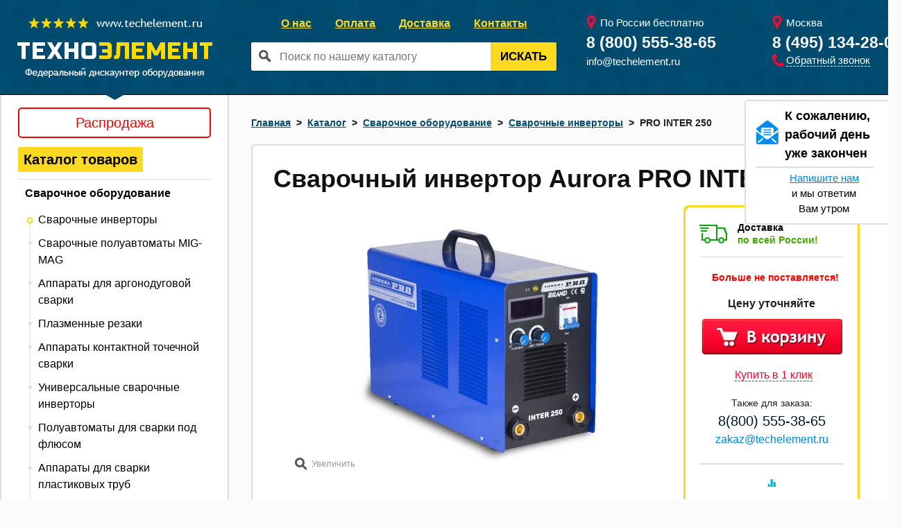

--- FILE ---
content_type: text/html; charset=UTF-8
request_url: https://techelement.ru/catalog/aurora-pro-inter-250-item1538
body_size: 28862
content:
<!DOCTYPE html>
<!--[if lt IE 7]>      <html lang="ru" class="no-js lt-ie9 lt-ie8 lt-ie7"> <![endif]-->
<!--[if IE 7]>         <html lang="ru" class="no-js lt-ie9 lt-ie8"> <![endif]-->
<!--[if IE 8]>         <html lang="ru" class="no-js lt-ie9"> <![endif]-->
<!--[if gt IE 8]><!--> <html class="no-js" lang="ru"> <!--<![endif]-->
<head>
	<meta charset="utf-8">
    <meta name="viewport" content="width=device-width, initial-scale=1.0">
    <meta http-equiv="X-UA-Compatible" content="IE=edge,chrome=1">
    <title>Aurora PRO INTER 250 — купить в интернет-магазине по низкой цене</title>
    <meta name="description" content="На нашем сайте вы можете купить Aurora PRO INTER 250 в интернет-магазине">
    <meta name="keywords" content="">
    <meta name="yandex" content="noindex" />

    <link rel="canonical" href="http://techelement.ru/catalog/aurora-pro-inter-250-item1538" />
<link rel="apple-touch-icon-precomposed" sizes="152x152" href="./apple-touch-icon-precomposed.png">
<link rel="icon" href="/design/images/favicon.png" type="image/x-icon">
<link rel="stylesheet" href="/design/styles/screen.css" type="text/css" media="screen, projection"/>

<!--[if lt IE 8]>
<link rel="stylesheet" href="/design/styles/ie.css" type="text/css" media="screen, projection"/><![endif]-->
<link rel="stylesheet" href="/design/styles/style.min.css?v=8" type="text/css" media="screen, projection"/>
<link rel="stylesheet" defer type="text/css" href="/design/fancybox/jquery.fancybox-1.3.4.css" media="screen"/>
<!--<link rel="stylesheet" href="/design/styles/adaptive.css" type="text/css" media="screen, projection"/>-->
<link rel="stylesheet" defer href="/design/styles/lightslider.css" type="text/css" media="screen, projection"/>
<!--<script type="text/javascript" src="/design/scripts/lol.js"></script>-->
<script type="text/javascript"  src="/design/scripts/jquery.tools.min.js"></script>
<script type="text/javascript"  src="/design/scripts/jquery.cookie.min.js"></script>
<!--<script src="//api-maps.yandex.ru/2.0/?lang=ru-RU&load=package.full" defer type="text/javascript"></script>-->
<script type="text/javascript" defer src="/design/scripts/niftycube.js"></script>
<script type="text/javascript"  src="/design/fancybox/jquery.fancybox-1.3.4.pack.js"></script>
<script type="text/javascript"  src="/design/scripts/jquery.form.min.js"></script>
<script type="text/javascript"  src="/design/scripts/jquery.validate.min.js"></script>
<script type="text/javascript" defer src="/design/scripts/lightslider.js"></script>
<script type="text/javascript" defer src="/design/scripts/masonry.pkgd.min.js"></script>
<script type="text/javascript" defer src="/design/scripts/geo.js?v=5.1"></script>
<script type="text/javascript" defer src="/design/scripts/cityDetect.js?v=3.1"></script>
<script defer src="/design/scripts/modernizr-2.6.2.min.js"></script>
<script src="/design/scripts/jquery.maskedinput.min.js"></script>
<script defer src="/design/scripts/sha.js"></script>

<!-- Google Tag Manager -->
<noscript><iframe src="//www.googletagmanager.com/ns.html?id=GTM-KPGCZQ"
                  height="0" width="0" style="display:none;visibility:hidden"></iframe></noscript>
<script>(function(w,d,s,l,i){w[l]=w[l]||[];w[l].push({'gtm.start':
        new Date().getTime(),event:'gtm.js'});var f=d.getElementsByTagName(s)[0],
    j=d.createElement(s),dl=l!='dataLayer'?'&l='+l:'';j.async=true;j.src=
    '//www.googletagmanager.com/gtm.js?id='+i+dl;f.parentNode.insertBefore(j,f);
})(window,document,'script','dataLayer','GTM-KPGCZQ');</script>
<!-- End Google Tag Manager -->
<script defer>
    $(document).ready(function () {

        function normalizedPhone (phone){
            if(!phone) return;
            let normalizePhone = phone.replace(/\D/g, "");

            if(normalizePhone.length === 11){
                normalizePhone = normalizePhone.slice(1);
            }

            return `tel:+7${normalizePhone}`;
        }
        setTimeout(function () {
            $('.v_geo_phone_number, .footer-phone').each(function () {
                $(this).attr('href', normalizedPhone($(this).attr('href')));
            });
        },500);

        let d = new Date,
            dformat = [
                    d.getFullYear(),
                    (d.getMonth()+1 < 10 ? '0'+(d.getMonth()+1) : d.getMonth()+1),
                    (d.getDate()<10 ?'0'+d.getDate() : d.getDate())
                ].join('-')+' '+
                [
                    (d.getHours()<10?'0':'') + d.getHours(),
                    (d.getMinutes()<10?'0':'') + d.getMinutes(),
                    (d.getSeconds()<10?'0':'') + d.getSeconds()
                ].join(':');
        let datetime = {key: 'datetime', value: dformat};

        if ($.cookie('_ga')!=null) {
            getFP();
        } else {
            setTimeout(function () {
                getFP();
            }, 2000)
        }

        function decodedData(str) {
            return decodeURIComponent(atob(str).split('').map(function(c) {
                return '%' + ('00' + c.charCodeAt(0).toString(16)).slice(-2);
            }).join(''));
        }

        function getLocation() {
            return $.get('https://gateway.taukita.com/egress/website/user/location',  function (data) {
                return data.result;
            });
        }

        async function getFP() {
            const location = await getLocation();

            let url = {key: 'url', value: window.location.href};
            let _ga = {key: 'ga', value: $.cookie('_ga')};
            let _gid = {key: 'gid', value: $.cookie('_gid')};
            let _ym_uid = {key: 'ym_uid', value: $.cookie('_ym_uid')};
            let host = {key: 'host', value: 'techelement.ru'};

            let deviceCode;
            if ( !( deviceCode = localStorage.getItem( 'us' ) ) ) {

                let randomControlValue = ( Math.floor(Math.random() * Number.MAX_SAFE_INTEGER) ).toString() + '/' + Date.now();
                deviceCode = sha512( randomControlValue ) + "." + randomControlValue;
                localStorage.setItem( 'us', deviceCode );
            }

            const data = [];
            data.push(
                {key: 'id', value: deviceCode},
                url, host, _ga,_gid,_ym_uid,datetime
            );

            const utm = ['utm_source','utm_medium','utm_campaign','utm_term','utm_content'];
            utm.forEach((utm_name)=>{
                if($.cookie(utm_name)){
                    let utm = decodedData($.cookie(utm_name));
                    data.push({key: utm_name, value: utm})
                }
            });
            data.push({key: 'city', value: location.result.city});
            data.push({key: 'timestamp', value: Math.floor(Date.now() / 1000)});

            //для формирования объекта заказа
            //при оформлении корзины
            if ( $( "body:has(#order_form)" ) ) {

                let hidlee = $( "#order_form" );
                hidlee.append('<input type="hidden" name="user_fp" value="' + deviceCode + '"/>');
                let utm_src = data[ 'utm_source' ] === 'undefinded' ? "" : data[ 'utm_source' ];
                hidlee.append('<input type="hidden" name="utm_src" value="' + utm_src + '"/>');
                let utm_medium = data[ 'utm_medium' ] === 'undefinded' ? "" : data[ 'utm_medium' ];
                hidlee.append('<input type="hidden" name="utm_medium" value="' + utm_medium + '"/>');
                let utm_campaign = data[ 'utm_campaign' ] === 'undefinded' ? "" : data[ 'utm_campaign' ];
                hidlee.append('<input type="hidden" name="utm_campaign" value="' + utm_campaign + '"/>');
                let utm_term = data[ 'utm_term' ] === 'undefinded' ? "" : data[ 'utm_term' ];
                hidlee.append('<input type="hidden" name="utm_term" value="' + utm_term + '"/>');
                let utm_content = data[ 'utm_content' ] === 'undefinded' ? "" : data[ 'utm_content' ];
                hidlee.append('<input type="hidden" name="utm_content" value="' + utm_content + '"/>');

            }

            sendFP(data);
        }
        function sendFP(data){
            $.ajax({
                type: "POST",
                url: `https://v.taukita.com/print`,
                data: {data: JSON.stringify(data)} ,
                success: function (data) {}
            });
        }

    });
</script>
<script src="https://contexta.cloud/script/common.js?ver=3351"></script>
</head>

<body>
<!-- Google Tag Manager -->
<noscript><iframe src="//www.googletagmanager.com/ns.html?id=GTM-KPGCZQ"
                  height="0" width="0" style="display:none;visibility:hidden"></iframe></noscript>

<!-- End Google Tag Manager -->
<div itemscope itemtype="http://schema.org/Product">
    <meta itemprop="name" content="Aurora PRO INTER 250" />
    <meta itemprop="brand" content="Aurora" />
    <meta itemprop="sku" content="" />
    <meta itemprop="image" content="content/files/catalog1/Aurora_PRO_INTER2501_1418727105.jpg" />
    <meta itemprop="url" content="www.techelement.ru/catalog/aurora-pro-inter-250-item1538" />
    <meta itemprop="description" content="В основе инверторной схемы PRO INTER 250 находятся высокомощные транзисторы MOSFET, которые смонтированы по технологии SMD. Благодаря этому данная модель гарантирует высокие продолжительные нагрузки без просадки мощности. Инвертор предназначен для ММА-сварки с электродами диаметром до 5 мм и любым типом покрытия. Для качественной сварки и комфортной работы с устройством применяются самые передовые технологии: ANTI STICK исключает прилипание сварочного электрода к изделию, HOT START обеспечивает оператора легким поджигом дуги, даже если кончик электрода зашлакован, а функция FORCE ARC автоматически увеличивает мощность дуги для лучшего проплавления металла. Кроме этого, серия PRO INTER 250 демонстрирует стабильную работу даже при низком напряжении питающей сети до 140В. Благодаря этому данную модель можно применять на объектах с нестабильными электросетями.

Широкий температурный диапазон от -20 до +50&deg;С позволяет оператору работать с инвертором на открытом воздухе в зимний период без потери качества сварочного соединения. Для настройки величины рабочего тока и функции FORCE ARC предусмотрено два регулятора и цифровой экран. Теперь можно максимально точно и оперативно настроить работу устройства под конкретную задачу. Евро разъемы типа 50 MMQ позволяют быстро выполнить подключения, а также гарантируют высокую стойкость при работе на высоких токах до 250А. Еще одна особенность PRO INTER 250 &mdash; это возможность подключения к автономным генераторам как бензинового, так и дизельного типа.

Внутренние элементы даже при интенсивной нагрузке не будут перегреваться благодаря улучшенной системе охлаждения, а встроенная защита от перегрузки исключает повреждение элементной базы и поражение оператора током. Устройство представлено в компактном исполнении с эргономичным расположением органов управления и разъемов. Транспортировка не доставит много хлопот благодаря предусмотренной рукоятке и небольшому весу инвертора.

Сварочные аппараты серии PRO INTER 250 &ndash; безотказные многофункциональные устройства для производственных и строительных работ.

Особенности:


	ММА-сварка;
	функция HOT START;
	функция ARC FORCE;
	элементная база на MOSFET транзисторах;
	технология монтажа SMD;
	функция ANTI STICK;
	питание от бытовой сети 220В;
	регулировка рабочего тока и форсажа дуги;
	евро разъемы типа 50 MMQ;
	цифровой информативный дисплей;
	возможность подключения к генератору;
	бесступенчатое регулирование сварочного тока;
	возможность использования в нестабильных электросетях с просадками до 140В;
	высокая стабильность дуги;
	гарантия 2 года;
	защита от поражения электрическим током;
	защита от перегрева;
	высокий показатель ПН и КПД;
	надежность и простота конструкции.


Комплектация:


	элетрододержатель 300А &ndash; 1 шт. (3 м);
	зажим для массы 300А &ndash; 1 шт. (2 м);
	кабель 25мм&sup2; &mdash; 2 шт. (3 м).
" />
    <div itemprop="offers" itemscope itemtype="http://schema.org/Offer">
        <meta itemprop="price" content="" />
        <meta itemprop="priceCurrency" content="RUB" />
        <meta itemprop="availability" content="http://schema.org/InStock" />
        <meta itemprop="itemCondition" content="http://schema.org/NewCondition" />
    </div>
</div>
	<!--[if lt IE 7]>
            <p class="browsehappy">Вы используете <strong>устаревший</strong> браузер. Пожалуйста обновите Ваш браузер, чтобы улучшить отображение сайта.</p>
    <![endif]-->
    <!--[if lt IE 9]>
        <script src="http://css3-mediaqueries-js.googlecode.com/svn/trunk/css3-mediaqueries.js"></script>
    <![endif]-->
<div id="v_basket_sticker-tab"><!--
Шаблон стикера корзины товаров

Содержит переменные:

0 - Сколько всего товаров в корзине
0 - Сумма поля 'price'

 -->

<!-- ****************************************** Шаблон стикера корзины товаров ****************************************** -->
</div>

<header>
    <div class="wrap">
        <div class="logo">
            <a href="/">
                <p><img alt="Перейти на главную" src="/content/images/logo.png" style="width: 283px; height: 87px;" /></p>
            </a>
        </div>
        <div class="burg" data-target="#menuTab" data-menu="true" data-toggle="modal"><img src="https://img.techelement.ru/dflkjDFGddf5rfsdGDFggdfg/plain/https://techelement.ru/design/images/burg.png" alt=""></div>
        <a href="/index"  class="logo-tab"><img src="https://img.techelement.ru/dflkjDFGddf5rfsdGDFggdfg/plain/https://techelement.ru/design/images/header-logo.png" alt=""></a>

        <div class="tab-menu-wrap" id="menuTab">
            <span class="close-btn close-menu"></span>
            <div class="modal-header">
                <span class="tab-menu-title">Меню</span>
            </div>
            <div class="modal-cat-wrap">
                <a href="/catalog/katalog-tovarov-cat161" class="tab-cats">Каталог оборудования</a>
            </div>
            <a class="home_link" href="/">На главную</a>
            
<ul class="tab-menu">

<li><a href=/about>О нас</a></li>




<li><a href=/payment>Оплата</a></li>




<li><a href=/delivery>Доставка</a></li>




<li><a href=/contacts>Контакты</a></li>


</ul>

        </div>
        
<ul class="head-menu">

<li><a href=/about>О нас</a></li>




<li><a href=/payment>Оплата</a></li>




<li><a href=/delivery>Доставка</a></li>




<li><a href=/contacts>Контакты</a></li>


</ul>

        <form action="/search" class="head-form" autocomplete="off">
            <span class="bg-input_search"></span>
            <input class="text" type="text" name="search" value=""
                   placeholder="Поиск по нашему каталогу" id="live_search_input">
            <button class="search-btn">Искать</button>
            <ul id="v_res_live_search"></ul>
        </form>
        <div class="moscow">
            <p class="bg-metka">По России бесплатно</p>
            <a href="tel:+78005553865" id="v_geo_upPhoneGlobal" class="v_geo_glob_phone_number tel format_phone_js">8 (800) 555-38-65</a>
            <a href="mailto:info@techelement.ru" class="header-mail">info@techelement.ru</a>
        </div>
        <div class="ekat">
            <p class="bg-metka geo_city" id="v_geo_upCity" style="position: relative">Москва</p>
            <a href="tel:8 (495) 134-28-04" id="v_geo_upPhone" class="v_geo_phone_link v_geo_phone_number tel geo_phone format_phone_js">8 (495) 134-28-04</a>
            <a href="#" data-target="#callBackPopup" data-toggle="modal" class="header-mail feedback-btn-under-phone">
                <span style="border-bottom: 1px dashed #fff;">Обратный звонок</span></a>
        </div>
        <div class="sub_domains_dropdown" id="subDomains">
        </div>
        <div class="tab-search modal" id="searchTab">
            <form action="/search" autocomplete="off">
                <span class="sr-icon"></span>
                <input class="text" type="text" name="search" value=""
                       placeholder="Поиск по нашему каталогу" id="live_search_input">
                <span class="close-btn"></span>
                <ul id="v_res_live_search"></ul>
            </form>
        </div>
        <div class="tab-search-btn" data-target="#searchTab" data-toggle="modal"><img src="/design/images/search.png" alt=""></div>
        <div id="v_basket_sticker"><!--
Шаблон пустого стикера корзины товаров

 -->
<div class="head-basket-empty"></div></div>
    </div>
</header>
    <div class="wrap">
        <aside>
            <div class="aside-menu">
                <div class="aside-block" id="v_highlight_price" style="border-radius: 5px;text-align: center;border:2px solid #FF0000;padding: 5px 0;background: #FFFFFF;font-size: 20px;margin-top:-7%;margin-bottom:5%;">
                    <a href="/rasprodazha" class="active_link" style="text-decoration: none !important;color: #FFFFFF !important;" title="Распродажа"><span style="color: #FF0000">Распродажа</span></a>
                </div>
                <!--noindex--> 
<div data-hash="1c207d68621c5aa8be3892e1205acad8" class="tsh"></div>

<div data-hash="7a552d218d14b7f4e1393b3b46241316" class="tsh"></div>

<div data-hash="8c7f4cb5a1091dd72900fc5568a429f6" class="tsh"></div>

<div data-hash="436021f3a09d0fba04dc19cb72fe639e" class="tsh"></div>

<div data-hash="9961b43648c1c34d6eab6b4ad0fe2e73" class="tsh"></div>

<div data-hash="c755c61672dd916123d6e0928844727a" class="tsh"></div>

<div data-hash="df84023b457bf782d7236345d2a3e6d0" class="tsh"></div>

<div data-hash="1abf3316a9776fd5e1b4e7a7e3e3d2e6" class="tsh"></div>

<div data-hash="a228ce98ea6c5b1635a4254ddcee495f" class="tsh"></div>

<div data-hash="0e304655b292a34467fb9dd77f22c619" class="tsh"></div>

<div data-hash="ff694219ed39e6b6a00d7506e2be0126" class="tsh"></div>

<div data-hash="67ea68e3950ef8f4e554638fd54be329" class="tsh"></div>

<div data-hash="89df1563e6cd1eb4d5b791cdb4d87f33" class="tsh"></div>

<div data-hash="3422420d359a71b8ebaf4257045b6824" class="tsh"></div>

<div data-hash="ad122c8c7b9de9116c6228539d830434" class="tsh"></div>

<div data-hash="88f6beabd910814bc84ed5b561b66b29" class="tsh"></div>

<div data-hash="4fb471d4a41f7d1cfaff651c224b8bfb" class="tsh"></div>

<div data-hash="23326febd044d455dfd762db2a677d46" class="tsh"></div>

<div data-hash="0af2c085151279549433827e98c4cd46" class="tsh"></div>

<div data-hash="1426ac7337d65ffb88a8555820001417" class="tsh"></div>

<div data-hash="ca256a699d48f6013e2d9da60145e9fd" class="tsh"></div>

<div data-hash="2cd9eaed379f8045a8dff044bf5decd2" class="tsh"></div>

		<ul>

			<li data-id="161" class="f-menu-161 l-menu-item"><a href="/catalog/katalog-tovarov-cat161" title="Каталог товаров">Каталог товаров</a></li>

		<ul>

			<li data-id="1" class="f-menu-1 l-menu-item"><a href="/catalog/svarochnoe-oborudovanie-cat1" title="Сварочное оборудование">Сварочное оборудование</a></li>

		<ul>

			<li data-id="20" class="active">
				<a href="/catalog/svarochnye-invertory-cat20" class="active_link" title="Сварочные инверторы"><span>Сварочные инверторы</span></a>
			</li>


			<li data-id="6" class="f-menu-6 l-menu-item"><a href="/catalog/svarochnye-poluavtomaty-mig-mag-cat6" title="Сварочные полуавтоматы MIG-MAG">Сварочные полуавтоматы MIG-MAG</a></li>


			<li data-id="10006" class="f-menu-10006 l-menu-item"><a href="/catalog/apparaty-dlya-argonodugovoj-svarki-cat10006" title="Аппараты для аргонодуговой сварки">Аппараты для аргонодуговой сварки</a></li>


			<li data-id="9" class="f-menu-9 l-menu-item"><a href="/catalog/plazmennye-rezaki-cat9" title="Плазменные резаки">Плазменные резаки</a></li>


			<li data-id="8" class="f-menu-8 l-menu-item"><a href="/catalog/apparaty-kontaktnoj-tochechnoj-svarki-cat8" title="Аппараты контактной точечной сварки">Аппараты контактной точечной сварки</a></li>


			<li data-id="10111" class="f-menu-10111 l-menu-item"><a href="/catalog/universalnye-svarochnye-invertory-cat10111" title="Универсальные сварочные инверторы">Универсальные сварочные инверторы</a></li>


			<li data-id="98" class="f-menu-98 l-menu-item"><a href="/catalog/poluavtomaty-dlya-svarki-pod-flyusom-cat98" title="Полуавтоматы для сварки под флюсом">Полуавтоматы для сварки под флюсом</a></li>


			<li data-id="10" class="f-menu-10 l-menu-item"><a href="/catalog/apparaty-dlya-svarki-plastikovyh-trub-cat10" title="Аппараты для сварки пластиковых труб">Аппараты для сварки пластиковых труб</a></li>


			<li data-id="82" class="f-menu-82 l-menu-item"><a href="/catalog/svarochnye-agregaty-cat82" title="Сварочные агрегаты">Сварочные агрегаты</a></li>


			<li data-id="10086" class="f-menu-10086 l-menu-item"><a href="/catalog/dopolnitelnoe-oborudovanie-dlya-svarki-cat10086" title="Дополнительное оборудование для сварки">Дополнительное оборудование для сварки</a></li>


			<li data-id="13" class="f-menu-13 l-menu-item"><a href="/catalog/svarochnye-prinadlezhnosti-i-aksessuary-cat13" title="Сварочные принадлежности и аксессуары">Сварочные принадлежности и аксессуары</a></li>


			<li data-id="10230" class="f-menu-10230 l-menu-item"><a href="/catalog/svarochnye-transformatory-cat10230" title="Сварочные трансформаторы">Сварочные трансформаторы</a></li>


			<li data-id="10782" class="f-menu-10782 l-menu-item"><a href="/catalog/apparaty-lazernoj-svarki-cat10782" title="Аппараты лазерной сварки">Аппараты лазерной сварки</a></li>

		</ul>
			<li data-id="45" class="f-menu-45 l-menu-item"><a href="/catalog/teplovoe-oborudovanie-cat45" title="Тепловое оборудование">Тепловое оборудование</a></li>


			<li data-id="26" class="f-menu-26 l-menu-item"><a href="/catalog/generatory-i-elektrostancii-cat26" title="Генераторы и электростанции">Генераторы и электростанции</a></li>


			<li data-id="41" class="f-menu-41 l-menu-item"><a href="/catalog/kompressornoe-oborudovanie-cat41" title="Компрессорное оборудование">Компрессорное оборудование</a></li>


			<li data-id="66" class="f-menu-66 l-menu-item"><a href="/catalog/pusko-zaryadnye-ustrojstva-cat66" title="Пуско-зарядные устройства">Пуско-зарядные устройства</a></li>


			<li data-id="131" class="f-menu-131 l-menu-item"><a href="/catalog/tehnika-dlya-dachi-i-sada-cat131" title="Техника для дачи и сада">Техника для дачи и сада</a></li>


			<li data-id="121" class="f-menu-121 l-menu-item"><a href="/catalog/stroitelnoe-oborudovanie-cat121" title="Строительное оборудование">Строительное оборудование</a></li>


			<li data-id="185" class="f-menu-185 l-menu-item"><a href="/catalog/stanki-cat185" title="Станки">Станки</a></li>


			<li data-id="37" class="f-menu-37 l-menu-item"><a href="/catalog/nasosnoe-oborudovanie-cat37" title="Насосное оборудование">Насосное оборудование</a></li>


			<li data-id="155" class="f-menu-155 l-menu-item"><a href="/catalog/elektrotehnicheskaya-produkciya-cat155" title="Электротехническая продукция">Электротехническая продукция</a></li>


			<li data-id="10104" class="f-menu-10104 l-menu-item"><a href="/catalog/lodki-i-lodochnye-motory-cat10104" title="Лодки и лодочные моторы">Лодки и лодочные моторы</a></li>


			<li data-id="10128" class="f-menu-10128 l-menu-item"><a href="/catalog/skladskaya-tehnika-cat10128" title="Складская техника">Складская техника</a></li>


			<li data-id="10172" class="f-menu-10172 l-menu-item"><a href="/catalog/izmeritelnoe-oborudovanie-cat10172" title="Измерительное оборудование">Измерительное оборудование</a></li>


			<li data-id="10189" class="f-menu-10189 l-menu-item"><a href="/catalog/elektroinstrument-cat10189" title="Электроинструмент">Электроинструмент</a></li>


			<li data-id="10238" class="f-menu-10238 l-menu-item"><a href="/catalog/peskostrujnoe-oborudovanie-cat10238" title="Пескоструйное оборудование">Пескоструйное оборудование</a></li>


			<li data-id="10314" class="f-menu-10314 l-menu-item"><a href="/catalog/klimaticheskaya-tehnika-cat10314" title="Климатическая техника">Климатическая техника</a></li>


			<li data-id="10225" class="f-menu-10225 l-menu-item"><a href="/catalog/uborochnaya-tehnika-cat10225" title="Уборочная техника">Уборочная техника</a></li>


			<li data-id="10318" class="f-menu-10318 l-menu-item"><a href="/catalog/oborudovanie-dlya-avtoservisa-cat10318" title="Оборудование для автосервиса">Оборудование для автосервиса</a></li>


			<li data-id="10344" class="f-menu-10344 l-menu-item"><a href="/catalog/motobuksirovshhiki-cat10344" title="Мотобуксировщики">Мотобуксировщики</a></li>


			<li data-id="10620" class="f-menu-10620 l-menu-item"><a href="/catalog/prochistnoe-oborudovanie-cat10620" title="Прочистное оборудование">Прочистное оборудование</a></li>


			<li data-id="10625" class="f-menu-10625 l-menu-item"><a href="/catalog/pishhevoe-oborudovanie-cat10625" title="Пищевое оборудование">Пищевое оборудование</a></li>


			<li data-id="10701" class="f-menu-10701 l-menu-item"><a href="/catalog/ofisnaya-tehnika-cat10701" title="Офисная техника">Офисная техника</a></li>


			<li data-id="10787" class="f-menu-10787 l-menu-item"><a href="/catalog/kriogennoe-oborudovanie-cat10787" title="Криогенное оборудование">Криогенное оборудование</a></li>

		</ul>
		</ul> <!--/noindex-->
            </div>


            <script type="text/javascript">
                var highlight_price_block = $("#v_highlight_price");
                function highlight_priceBlink() {
                    highlight_price_block.animate({opacity:0},400, function () {
                        highlight_price_block.animate({opacity:1},400);
                    });
                }
                setInterval(highlight_priceBlink, 4000);
            </script>

            
<div class="aside-block">
    <div data-hash="5a123f69db0edb65108ab5342a8d833f" class="tsh"></div>
    <div class="title">Распродажа:</div>
    <div id="slider_sale">
        <div class="arrow left"></div>
        <div class="arrow right"></div>
        <ul>
            
<li>
    <div>
<img class="imgLazy" data-src="https://img.techelement.ru/dflkjDFGddf5rfsdGDFggdfg/auto/0/160/sm/0/plain/https://techelement.ru/content/files/catalog1/tn/IMG_1560_1_1744624700.jpg" title="Datakom Контроллер управления 207 уценка" name="Datakom Контроллер управления 207 уценка">
</div>
    <div data-hash="159723aff6f98eac172d5f2628bd9f68" class="tsh"></div>
    <div class="oldprice v_price">20000 руб.</div>
    <div class="price v_price">12000 руб.</div>
    <div><div data-hash="22a616651ae7aefcd6f9f0e2ff234cef" class="tsh"></div></div>
</li>

<li>
    <div>
<img class="imgLazy" data-src="https://img.techelement.ru/dflkjDFGddf5rfsdGDFggdfg/auto/0/160/sm/0/plain/https://techelement.ru/content/files/catalog1/tn/IMG_1558_1744294697.jpg" title="REG GG12-230 уценка" name="REG GG12-230 уценка">
</div>
    <div data-hash="8c9cede56d364b09aada8b6fc657f769" class="tsh"></div>
    <div class="oldprice v_price">307644 руб.</div>
    <div class="price v_price">230000 руб.</div>
    <div><div data-hash="229cb2a6de7dcff471fed40652dfec01" class="tsh"></div></div>
</li>

<li>
    <div>
<img class="imgLazy" data-src="https://img.techelement.ru/dflkjDFGddf5rfsdGDFggdfg/auto/0/160/sm/0/plain/https://techelement.ru/content/files/catalog1/tn/1_1501495324.png" title="Сварог КС-14У" name="Сварог КС-14У">
</div>
    <div data-hash="7560bce1ea78f4acd570adc7cb8ab180" class="tsh"></div>
    <div class="oldprice v_price">1100 руб.</div>
    <div class="price v_price">1179 руб.</div>
    <div><div data-hash="6f6db8d811a6bc5d366375a1833a43bd" class="tsh"></div></div>
</li>

<li>
    <div>
<img class="imgLazy" data-src="https://img.techelement.ru/dflkjDFGddf5rfsdGDFggdfg/auto/0/160/sm/0/plain/https://techelement.ru/content/files/catalog1/tn/tech_ms_25_5a_2_1571391149.png" title="Сварог TECH MS 25RH 3м" name="Сварог TECH MS 25RH 3м">
</div>
    <div data-hash="42ce6fbaa15d27a9b042e2f30344f285" class="tsh"></div>
    <div class="oldprice v_price">8029 руб.</div>
    <div class="price v_price">6319 руб.</div>
    <div><div data-hash="724585bc19f8edf0079e11a590531678" class="tsh"></div></div>
</li>

<li>
    <div>
<img class="imgLazy" data-src="https://img.techelement.ru/dflkjDFGddf5rfsdGDFggdfg/auto/0/160/sm/0/plain/https://techelement.ru/content/files/catalog1/tn/1_1491919075_2_2.png" title="Сварог MIG ER5183 (аналог Св-АМг4) d. 1.0мм 6 кг" name="Сварог MIG ER5183 (аналог Св-АМг4) d. 1.0мм 6 кг">
</div>
    <div data-hash="8e5032540d46f23aa1a18dd0b73fc4dc" class="tsh"></div>
    <div class="oldprice v_price">12983 руб.</div>
    <div class="price v_price">12360 руб.</div>
    <div><div data-hash="946ee9adc2fb0a3314dc56c5a89b68de" class="tsh"></div></div>
</li>

<li>
    <div>
<img class="imgLazy" data-src="https://img.techelement.ru/dflkjDFGddf5rfsdGDFggdfg/auto/0/160/sm/0/plain/https://techelement.ru/content/files/catalog1/tn/IMG_20241118_131017_1731933288.jpg" title="Wiederkraft WDK-90532 уценка" name="Wiederkraft WDK-90532 уценка">
</div>
    <div data-hash="76cc38e91626f2b6e01876102e8da35d" class="tsh"></div>
    <div class="oldprice v_price">73224 руб.</div>
    <div class="price v_price">45000 руб.</div>
    <div><div data-hash="fb5c8e50defd205926f2480dc9a00730" class="tsh"></div></div>
</li>

        </ul>
        <div class="counter">
            <div>
                <span class="current">1</span> из <span class="total"></span>
            </div>
        </div>
    </div>
</div>
<script type="text/javascript">
    $(document).ready(function () {
        var $slider = $('#slider_sale');
        var $slider_counter_current = $slider.find(".counter .current");
        var slider = $slider.find("ul").lightSlider({
            item: 1,
            loop: true,
            auto: true,
            pause: 5000,
            pager: false,
            pauseOnHover: true,
            onBeforeSlide: function (el) {
                $slider_counter_current.text(el.getCurrentSlideCount());
            }/*,
            onSliderLoad: function () {
                $slider.find(".lSPager").css("margin-top", "50px");
            }*/
        });
        $slider.find('.left').on("click", function () {
            slider.goToPrevSlide();
        });
        $slider.find('.right').on("click", function () {
            slider.goToNextSlide();
        });
        $slider.find('.counter .total').text(slider.getTotalSlideCount());

    });
</script>


            <!--div class="aside-banner">
                <!--a href="/cooperation.html"><img alt="" src="/design/banners/left_tender.jpg" /></a-->
            </div-->
            <div class="aside-block">
                <div class="title no-border">Вы смотрели:</div>
                
        
<div class="viewed-products">
	<div class="title-product"><a href="/catalog/aurora-pro-inter-250-item1538">Aurora PRO INTER 250</a></div>
    <div class="pic-product"><a href="/catalog/aurora-pro-inter-250-item1538">
<img src="https://img.techelement.ru/dflkjDFGddf5rfsdGDFggdfg/auto/133/0/sm/0/plain/https://techelement.ru/content/files/catalog1/tn/Aurora_PRO_INTER2501_1418727105.jpg" alt="Aurora PRO INTER 250"/>
</a></div>
    <div class="price-product">
Цену уточняйте</div>
</div>


            </div>

            <div class="aside-block">
                <div class="title b-margin">Популярные Бренды:</div>
                <a class="v_brands_list svarog" href="/catalog?filterid=all&manufacturer=Сварог"></a>
<a class="v_brands_list triton" href="/catalog?filterid=all&manufacturer=TRITON"></a>

<a class="v_brands_list aurora" href="/catalog?filterid=all&manufacturer=Aurora"></a>
<a class="v_brands_list blueweld" href="/catalog?filterid=all&manufacturer=Blueweld"></a>

<a class="v_brands_list ewm" href="/catalog?filterid=all&manufacturer=EWM"></a>
<a class="v_brands_list fubag" href="/catalog?filterid=all&manufacturer=Fubag"></a>

<a class="v_brands_list sdmo" href="/catalog?filterid=all&manufacturer=SDMO"></a>
<a class="v_brands_list abac" href="/catalog?filterid=all&manufacturer=ABAC"></a>

<a class="v_brands_list master" href="/catalog?filterid=all&manufacturer=Master"></a>
<a class="v_brands_list kiswel" href="/catalog?filterid=all&manufacturer=Kiswel"></a>


<a class="v_brands_list champion" href="/catalog?filterid=all&manufacturer=Champion"></a>
<a class="v_brands_list vepr" href="/catalog?filterid=all&manufacturer=Вепрь"></a>

            </div>
            
        </aside>
        <section>
            
	<div class="crumbs__wrapper">
		<ul class="crumbs" itemscope itemtype="http://schema.org/BreadcrumbList">

			<li itemprop="itemListElement" itemscope itemtype="http://schema.org/ListItem">
				     <a href="/" title="Главная"  itemprop="item">
                        <span itemprop="name">Главная</span>
                     </a>
                     <meta itemprop="position" content="1" />
			    </li>

			<li itemprop="itemListElement" itemscope itemtype="http://schema.org/ListItem">
                    <a href="/catalog/" title="Каталог" itemprop="item">
                        <span itemprop="name">Каталог<span style="display: none">&#9989</span></span>
                    </a>
                    <meta itemprop="position" content="2" />
                </li>

			<li itemprop="itemListElement" itemscope itemtype="http://schema.org/ListItem">
                    <a href="/catalog/svarochnoe-oborudovanie-cat1" title="Сварочное оборудование" itemprop="item">
                        <span itemprop="name">Сварочное оборудование<span style="display: none">&#9989</span></span>
                    </a>
                    <meta itemprop="position" content="3" />
                </li>

			<li itemprop="itemListElement" itemscope itemtype="http://schema.org/ListItem">
                    <a href="/catalog/svarochnye-invertory-cat20" title="Сварочные инверторы" itemprop="item">
                        <span itemprop="name">Сварочные инверторы<span style="display: none">&#9989</span></span>
                    </a>
                    <meta itemprop="position" content="4" />
                </li>

			<li itemprop="itemListElement" itemscope itemtype="http://schema.org/ListItem">
                    <a href="/catalog/aurora-pro-inter-250-item1538" title="PRO INTER 250" itemprop="item">
                        <span itemprop="name">PRO INTER 250<span style="display: none">&#9989</span></span>
                    </a>
                    <meta itemprop="position" content="5" />
                </li>

		</ul>
	</div>
            <div class="wrap-page">
                <h1 class="prod-title cat-title-tab">Сварочный инвертор Aurora PRO INTER 250</h1>
                


<div data-hash="bc2c34248de2ed3fb05903de00387065" class="tsh"></div>
<!--<div id="popup_rassrochka" class="modal th" style="display:none;">
    <div class="modal-dialog">
        <div class="v_h2">Условия предоставления рассрочки</div>
        <ol>
            <li>Возраст от 18 лет, гражданство РФ</li>
            <li>Сумма рассрочки от 3 до 300 тысяч рублей</li>
            <li>Без переплаты</li>
            <li>Срок от 6 до 18 месяцев, первоначальный взнос от 0%</li>
            <li>После оформления заказа Вам будет выслана анкета для подачи заявки на рассрочку</li>
            <li>После одобрения заявки подпишите договор рассрочки в ближайшем отделении Почта Банка</li>
            <li>Отправка товара осуществляется после договора с банком</li>
        </ol>
        <div style="text-align:right; margin-top:35px"><a href="/rassrochka" style="border-bottom:1px dashed #0087d5; color:#0087d5;; text-decoration: none;">Подробнее</a></div>
        <a href="#" class="close-btn close-popup"></a>
    </div>
</div>-->
<div class="product-card">
    <div class="head-product">
        
    <div class="photosSlider">
        <div id="productsPhoto">
            <div id='one' class="pic active">
                <a href="https://img.techelement.ru/dflkjDFGddf5rfsdGDFggdfg/plain/https://techelement.ru/content/files/catalog1/source/Aurora_PRO_INTER2501_1418727105.jpg" rel="facebox">
                    <img src="https://img.techelement.ru/dflkjDFGddf5rfsdGDFggdfg/auto/0/380/sm/0/plain/https://techelement.ru/content/files/catalog1/source/Aurora_PRO_INTER2501_1418727105.jpg" height="380" alt="Aurora PRO INTER 250" fetchpriority="high">
                    <span class="increase">Увеличить</span>
                </a>
            </div>
            <div id='two' class="pic">
                <a href="https://img.techelement.ru/dflkjDFGddf5rfsdGDFggdfg/plain/https://techelement.ru/content/files/catalog1/im2/source/115_1428928693.jpg" rel="facebox">
                    <img class="" src="https://img.techelement.ru/dflkjDFGddf5rfsdGDFggdfg/auto/0/380/sm/0/plain/https://techelement.ru/content/files/catalog1/im2/source/115_1428928693.jpg" height="380" alt="Aurora PRO INTER 250">
                    <span class="increase">Увеличить</span>
                </a>
            </div>
            <div id='three' class="pic">
                <a href="https://img.techelement.ru/dflkjDFGddf5rfsdGDFggdfg/plain/https://techelement.ru/content/files/catalog1/im3/source/116_1428928694.jpg" rel="facebox">
                    <img class="" src="https://img.techelement.ru/dflkjDFGddf5rfsdGDFggdfg/auto/0/380/sm/0/plain/https://techelement.ru/content/files/catalog1/im3/source/116_1428928694.jpg" height="380" alt="Aurora PRO INTER 250">
                    <span class="increase">Увеличить</span>
                </a>
            </div>
            <div id='four' class="pic">
                <a href="https://img.techelement.ru/dflkjDFGddf5rfsdGDFggdfg/plain/https://techelement.ru/content/files/catalog1/im4/source/117_1428928694.jpg" rel="facebox">
                    <img class="" src="https://img.techelement.ru/dflkjDFGddf5rfsdGDFggdfg/auto/0/380/sm/0/plain/https://techelement.ru/content/files/catalog1/im4/source/117_1428928694.jpg" height="380" alt="Aurora PRO INTER 250">
                    <span class="increase">Увеличить</span>
                </a>
            </div>
            <div id='five' class="pic">
                <a href="https://img.techelement.ru/dflkjDFGddf5rfsdGDFggdfg/plain/https://techelement.ru/content/files/catalog1/im5/source/118_1428928694.jpg" rel="facebox">
                    <img class="" src="https://img.techelement.ru/dflkjDFGddf5rfsdGDFggdfg/auto/0/380/sm/0/plain/https://techelement.ru/content/files/catalog1/im5/source/118_1428928694.jpg" height="380" alt="Aurora PRO INTER 250">
                    <span class="increase">Увеличить</span>
                </a>
            </div>
            <div id='six' class="pic">
                <a href="https://img.techelement.ru/dflkjDFGddf5rfsdGDFggdfg/plain/https://techelement.ru/content/files/catalog1/im6/source/Aurora_PRO_INTER2506_1418727106.jpg" rel="facebox">
                    <img class="" src="https://img.techelement.ru/dflkjDFGddf5rfsdGDFggdfg/auto/0/380/sm/0/plain/https://techelement.ru/content/files/catalog1/im6/source/Aurora_PRO_INTER2506_1418727106.jpg" height="380" alt="Aurora PRO INTER 250">
                    <span class="increase">Увеличить</span>
                </a>
            </div>
            <div id='seven' class="pic">
                <a href="https://img.techelement.ru/dflkjDFGddf5rfsdGDFggdfg/plain/https://techelement.ru" rel="facebox">
                    <img class="" src="https://img.techelement.ru/dflkjDFGddf5rfsdGDFggdfg/auto/0/380/sm/0/plain/https://techelement.ru" height="380" alt="Aurora PRO INTER 250">
                    <span class="increase">Увеличить</span>
                </a>
            </div>
            <div id='eight' class="pic">
                <a href="https://img.techelement.ru/dflkjDFGddf5rfsdGDFggdfg/plain/https://techelement.ru" rel="facebox">
                    <img class="" src="https://img.techelement.ru/dflkjDFGddf5rfsdGDFggdfg/auto/0/380/sm/0/plain/https://techelement.ru" height="380" alt="Aurora PRO INTER 250">
                    <span class="increase">Увеличить</span>
                </a>
            </div>
            <div id='nine' class="pic">
                <a href="https://img.techelement.ru/dflkjDFGddf5rfsdGDFggdfg/plain/https://techelement.ru" rel="facebox">
                    <img class="" src="https://img.techelement.ru/dflkjDFGddf5rfsdGDFggdfg/auto/0/380/sm/0/plain/https://techelement.ru" height="380" alt="Aurora PRO INTER 250">
                    <span class="increase">Увеличить</span>
                </a>
            </div>
            <div id='ten' class="pic">
                <a href="https://img.techelement.ru/dflkjDFGddf5rfsdGDFggdfg/plain/https://techelement.ru" rel="facebox">
                    <img class="" src="https://img.techelement.ru/dflkjDFGddf5rfsdGDFggdfg/auto/0/380/sm/0/plain/https://techelement.ru" height="380" alt="Aurora PRO INTER 250">
                    <span class="increase">Увеличить</span>
                </a>
            </div>
        </div>
        <div class="pagination">
            <div class="pagi">
                <div class="paginationWrap">
                    <div class="slide active"><a href="javascript:void(0);" class='one'><img src="https://img.techelement.ru/dflkjDFGddf5rfsdGDFggdfg/auto/80/0/sm/0/plain/https://techelement.ru/content/files/catalog1/source/Aurora_PRO_INTER2501_1418727105.jpg" width="80" alt="Aurora PRO INTER 250"></a></div>
                    
    <div class="slide"><a href="javascript:void(0);" class='two'><img src="https://img.techelement.ru/dflkjDFGddf5rfsdGDFggdfg/auto/80/0/sm/0/plain/https://techelement.ru/content/files/catalog1/im2/source/115_1428928693.jpg" width="80" alt="Aurora PRO INTER 250"></a></div>

    
                    
    <div class="slide"><a href="javascript:void(0);" class='three'><img src="https://img.techelement.ru/dflkjDFGddf5rfsdGDFggdfg/auto/80/0/sm/0/plain/https://techelement.ru/content/files/catalog1/im3/source/116_1428928694.jpg" width="80" alt="Aurora PRO INTER 250"></a></div>

    
                    
    <div class="slide"><a href="javascript:void(0);" class='four'><img src="https://img.techelement.ru/dflkjDFGddf5rfsdGDFggdfg/auto/80/0/sm/0/plain/https://techelement.ru/content/files/catalog1/im4/source/117_1428928694.jpg" width="80" alt="Aurora PRO INTER 250"></a></div>

    
                    
    <div class="slide"><a href="javascript:void(0);" class='five'><img src="https://img.techelement.ru/dflkjDFGddf5rfsdGDFggdfg/auto/80/0/sm/0/plain/https://techelement.ru/content/files/catalog1/im5/source/118_1428928694.jpg" width="80" alt="Aurora PRO INTER 250"></a></div>

    
                    
    <div class="slide"><a href="javascript:void(0);" class='six'><img src="https://img.techelement.ru/dflkjDFGddf5rfsdGDFggdfg/auto/80/0/sm/0/plain/https://techelement.ru/content/files/catalog1/im6/source/Aurora_PRO_INTER2506_1418727106.jpg" width="80" alt="Aurora PRO INTER 250"></a></div>

    
                    

    
                    

    
                    

    
                    

    
                </div>
            </div>
            <div id="left" class="disabled"></div>
            <div id="right"></div>
        </div>
    </div>

    
        <div class="right-col">
            <div id="info-block" class="info-block">
                <div class="info-block-wrap">
                    <div class="product__delivery"><span class="product__delivery_icon"></span><span class="product__delivery_link">Доставка <span>по всей России!</span></span></div>
                    <div class="info-block-price" style="text-align: center">
                        <!--<p class="update-price"></p>-->
                        <div class="instock-produkt-stiker"><div class="instock-block"><span class="instock-icon2"></span><span class="product-availability" style="color:red">Больше не поставляется!<span></div> </div>
                        <!--                        <div class="product-price" style="font-size: 19px;color:red;font-weight:normal;margin-bottom:-8%;"><strike>

    </strike></div>-->
                        <span style="font-weight: bold; margin-bottom: 10px; font-size: 16px; text-align: center; display: inline-block">Цену уточняйте</span>
                        
                    </div>
                    <div class="info-block-button">
                        <span data-id="1538"  data-target="#basket-content" data-toggle="modal" class="add-to-cart">Добавить в корзину</span>
                        <div id="cardFastOrder">
                            <a href="#" data-target="#fastOrderPopup" data-toggle="modal" data-id="1538" class="fast-order">Купить в 1 клик</a>
                        </div>

                        <div class="contacts-info-block">
                            <div class="title">Также для заказа:</div>
                            <div class="telefon"><a href="tel:+78005553865">8(800) 555-38-65</a></div>
                            <div class="email"><a href="mailto:zakaz@techelement.ru">zakaz@techelement.ru</a></div>
                        </div>
                    </div>
                    <div data-hash="684d896c72526017f377132123fb86b7" class="tsh"></div>
                    
                    <div class="kredit-wrap">

                    </div>
                    <div class="info-block-compare">
                        <span class="compare-ic"></span>
                        <div data-hash="b8d198a010bb90ea8446d970d9997316" class="tsh"></div>
                    </div>
                </div>
                <div class="sku">Артикул: </div>
            </div>
            <div id="info-block-tab">
                <div class="sku">Артикул: </div>
                <div class="info-block-tab-wrap">
                    <div class="product__delivery"><span class="product__delivery_icon"></span><span class="product__delivery_link">Доставка <span>по всей России!</span></span></div>
                    <div class="info-block-tab-price">
                        <div>
                            <p class="update-price"></p>
                            <span style="font-weight: bold; margin-bottom: 10px; font-size: 16px; text-align: center; display: inline-block">Цену уточняйте</span>
                            
                        </div>
                        <div class="info-block-tab-button">
                            <span data-id="1538"  data-target="#basket-content" data-toggle="modal" class="add-to-cart add-to-cart-tab">В корзину</span>
                            <div id="cardFastOrder">
                                <a href="#" data-target="#fastOrderPopup" data-toggle="modal" data-id="1538" class="fast-order">Купить в 1 клик</a>
                            </div>
                        </div>


                    </div>
                    <div class="contacts-info-block-tab">
                        <div>
                            <div class="title">Также для заказа:</div>
                            <div class="telefon"><a href="tel:+78005553865">8(800) 555-38-65</a></div>
                        </div>
                        <div class="email"><a href="mailto:zakaz@techelement.ru">zakaz@techelement.ru</a></div>
                    </div>
                    <div class="kredit-wrap-tab">

                    </div>
                    <div class="info-block-compare">
                        <span class="compare-ic"></span>
                        <div data-hash="cdba84750955c21fca345dfcbe7165cd" class="tsh"></div>
                    </div>
                </div>
            </div>
            <div class="manufacturer"><span><img style="width:130px;height: 80px" src="/design/images/manufacturer/Aurora.jpg"></span></div>
        </div>
        <div class="right-col adaptive">
            <div class="left-col">
                <div class="info-block-price" style="text-align: center">
                    <div class="instock-block"><span class="instock-icon2"></span><span class="product-availability" style="color:red">Больше не поставляется!<span></div>
                    <!--<p class="update-price">Цена обновлена сегодня</p>-->
                    <span style="font-weight: bold; margin-bottom: 10px; font-size: 16px; text-align: center; display: inline-block">Цену уточняйте</span>
                </div>
                <div class="info-block-button">
                    <span data-id="1538" data-target="#basket-content" data-toggle="modal" class="add-to-cart">Добавить в корзину</span>
                </div>
                <div class="info-block-compare">
                    <div data-hash="692ef32b7047d2ce4f5257c53f8cda61" class="tsh"></div>
                </div>
            </div>
            <div class="right-col">
                <div class="all-russia-delivery"><div class="product__delivery"><span class="product__delivery_icon"></span><span class="product__delivery_link">Доставка <span>по всей России!</span></span></div></div>
                <div class="contacts-info-block">
                    <div class="title">Также для заказа:</div>
                    <div class="telefon"><a href="tel:+78005553865">8(800) 555-38-65</a></div>
                    <div class="email"><a href="mailto:zakaz@techelement.ru">zakaz@techelement.ru</a></div>
                </div>
            </div>
        </div>
        <div class="product-options">
            <ul>
                <li class="now-to-order popup-link" data-target="#popupNowToOrder" data-toggle="modal" style="width: 12.7%">
                    <span class="now-to-order-icon"></span>
                    <span>Как сделать заказ?</span>
                </li>
                <li class="payment-methods popup-link" data-target="#popupPaymentMethods" data-toggle="modal" style="width: 10%;"><span>Способы оплаты</a></span></li>
                <li class="cost-delivery popup-link" data-target="#popupCostDelivery" data-toggle="modal" style="width: 18.3%;"><span>Стоимость и сроки доставки</a></span></li>
                <li class="document-order popup-link" data-target="#popupDocumentOrder" data-toggle="modal" style="width: 13%;"><span>Документы к заказу</a></span></li>
                <li class="warranty-return popup-link" data-target="#popupWarrantyReturn" data-toggle="modal" style="padding-left: 50px"><span>Гарантия и возврат</a></span></li>
            </ul>
        </div>
        <div data-hash="e304673314de9f0ce57fa855312e6eba" class="tsh"></div>
        <div class="product-desc">
    <div class="descr-content">
        <div class="marketing-block">
            <img src="https://img.techelement.ru/dflkjDFGddf5rfsdGDFggdfg/auto/220/0/sm/0/plain/https://techelement.ru/design/images/marketing-info.jpg" alt="Менеджер">
            <span>Почему Aurora PRO INTER 250 нужно купить у нас?</span>
            <ul>
                <li>Минимальная розничная цена</li>
                <li>Доставка по всей территории России и СНГ</li>
                <li>Полный комплект документов для частных и юридических лиц</li>
                <li>Только официальная и ввезенная "по белому" техника</li>
            </ul>
        </div>
        <div class="v_h2">Описание Aurora PRO INTER 250</div>
        <p><p style="text-align: justify;">В основе инверторной схемы PRO INTER 250 находятся высокомощные транзисторы MOSFET, которые смонтированы по технологии SMD. Благодаря этому данная модель гарантирует высокие продолжительные нагрузки без просадки мощности. Инвертор предназначен для ММА-сварки с электродами диаметром до 5 мм и любым типом покрытия. Для качественной сварки и комфортной работы с устройством применяются самые передовые технологии: ANTI STICK исключает прилипание сварочного электрода к изделию, HOT START обеспечивает оператора легким поджигом дуги, даже если кончик электрода зашлакован, а функция FORCE ARC автоматически увеличивает мощность дуги для лучшего проплавления металла. Кроме этого, серия PRO INTER 250 демонстрирует стабильную работу даже при низком напряжении питающей сети до 140В. Благодаря этому данную модель можно применять на объектах с нестабильными электросетями.</p>

<p style="text-align: justify;">Широкий температурный диапазон от -20 до +50&deg;С позволяет оператору работать с инвертором на открытом воздухе в зимний период без потери качества сварочного соединения. Для настройки величины рабочего тока и функции FORCE ARC предусмотрено два регулятора и цифровой экран. Теперь можно максимально точно и оперативно настроить работу устройства под конкретную задачу. Евро разъемы типа 50 MMQ позволяют быстро выполнить подключения, а также гарантируют высокую стойкость при работе на высоких токах до 250А. Еще одна особенность PRO INTER 250 &mdash; это возможность подключения к автономным генераторам как бензинового, так и дизельного типа.</p>

<p style="text-align: justify;">Внутренние элементы даже при интенсивной нагрузке не будут перегреваться благодаря улучшенной системе охлаждения, а встроенная защита от перегрузки исключает повреждение элементной базы и поражение оператора током. Устройство представлено в компактном исполнении с эргономичным расположением органов управления и разъемов. Транспортировка не доставит много хлопот благодаря предусмотренной рукоятке и небольшому весу инвертора.</p>

<p style="text-align: justify;">Сварочные аппараты серии PRO INTER 250 &ndash; безотказные многофункциональные устройства для производственных и строительных работ.</p>

<div class="v_h3">Особенности:</div>

<ul>
	<li>ММА-сварка;</li>
	<li>функция HOT START;</li>
	<li>функция ARC FORCE;</li>
	<li>элементная база на MOSFET транзисторах;</li>
	<li>технология монтажа SMD;</li>
	<li>функция ANTI STICK;</li>
	<li>питание от бытовой сети 220В;</li>
	<li>регулировка рабочего тока и форсажа дуги;</li>
	<li>евро разъемы типа 50 MMQ;</li>
	<li>цифровой информативный дисплей;</li>
	<li>возможность подключения к генератору;</li>
	<li>бесступенчатое регулирование сварочного тока;</li>
	<li>возможность использования в нестабильных электросетях с просадками до 140В;</li>
	<li>высокая стабильность дуги;</li>
	<li>гарантия 2 года;</li>
	<li>защита от поражения электрическим током;</li>
	<li>защита от перегрева;</li>
	<li>высокий показатель ПН и КПД;</li>
	<li>надежность и простота конструкции.</li>
</ul>

<div class="v_h3">Комплектация:</div>

<ul>
	<li>элетрододержатель 300А &ndash; 1 шт. (3 м);</li>
	<li>зажим для массы 300А &ndash; 1 шт. (2 м);</li>
	<li>кабель 25мм&sup2; &mdash; 2 шт. (3 м).</li>
</ul></p>
    </div>
    </div>
        <div class="character">
            <div class="v_h2">Характеристики Aurora PRO INTER 250</div>
            <table>
                
                
                
                
                
                
                
                
                
                
                
                
                
                
                
                
                
                
                
                
                
                
                
                
                
                
                
                
                
                
                
                
                
                
                
                
                
                
                
                
                
                
                
                
                
                
                
                
                
                
                
                
                
    
                
    
                
                
                
                
                
                
                
                
                
                
                
                
                
                
                
                
                
                
                
                
                
                
                
                
                
                
                
                
                
                
                
                
                
                
                
                
                
                
                
                
                
                
                
                
                
                
                
                
                
                
                
                
                
                
                
                
                
                
                
                
                
                
                
                
                
                
                
                
                
                
                
                
                
                
                
                
                
                
                
                
                
                
                
                
                
                
                
                
                
                
                
                
                
                
                
                
                
                
                
                
                
                
                
                
                
                
                
                
                
                
                
                
                
                
                
                
                
                
                
                
                
                
                
                
                
                
                
                
                
                
                
                
                
                
                
                
                
                
                
                
                
                
                
                
                
                
                
                
                
                
                
                
                
                
                
                
                
                
                
                
                
                
                
                
                
                
                
                
                
                
                
                
                
                
                
                
                
                
                
                
                
                
                
                
                
                
                
                
                
                

    
                

    
                
                
                

    
                
                
                
                
                
                
                
                
                
                
                
                
                
                
                
                
                
                
                
                
                
                
                
                
                
                
                
                
                
                
                
                
                
                
                
                
                
                
                
                
                
                
                
                
                
                
                
                
                
                
                
                
                
                
                
                
                
                
                
                
                
                
                
                
                
                
                
                
                
                
                
                
                
                
                
                
                
                
                
                
                
                
                
                
                
                
                
                
                
                
                
                
                
                
                
                
                
                
                
                
                
                
                
                
                
                
                
                
                
                
                
                
                
                
                
                
                
                
                
                
                
                
                
                
                
                
                
                
                
                
                
                
                
                
                
                
                
                
                
                
                
                
                
                
                
                
                
                
                
                
                
                
                
                
                
                
                
                
                
                
                
                
                
                
                
                
                
                
                
                
                
                
                
                
                
                
                
                
                
                
                
                
                
                
                
                
                
                
                
                
                

    
                

    
                

    
                
    <tr>
        <td>Вес, кг</td>
        <td>19.30</td>
    </tr>
    
                

    
                

    
                

    
                

    
                

    
                
                
    <tr>
        <td>Габаритные размеры, мм</td>
        <td>450x205x370</td>
    </tr>
    
                
                
    <tr>
        <td>Гарантийный срок</td>
        <td>2</td>
    </tr>
    
                
    <tr>
        <td>Тип сварки</td>
        <td>MMA</td>
    </tr>
    
                
    <tr>
        <td>Потребляемый ток, А</td>
        <td>58</td>
    </tr>
    
                

    
                
    <tr>
        <td>Потребляемая мощноcть, кВА</td>
        <td>10.38</td>
    </tr>
    
                

    
                

    
                
    <tr>
        <td>Коэффициент мощности (COS&phi;)</td>
        <td>0.73</td>
    </tr>
    
                
    <tr>
        <td>Напряжение, В</td>
        <td>220</td>
    </tr>
    
                

    
                

    
                
    <tr>
        <td>Напряжение холостого хода, В</td>
        <td>59</td>
    </tr>
    
                

    
                
    <tr>
        <td>Частота, Гц</td>
        <td>50 / 60</td>
    </tr>
    
                

    
                

    
                

    
                

    
                
                

    
                

    
                

    
                

    
                

    
                

    
                

    
                

    
                

    
                

    
                

    
                

    
                

    
                

    
                

    
                

    
                

    
                

    
                

    
                

    
                

    
                

    
                
                
                

    
                

    
                

    
                

    
                

    
                
                

    
                
                
    <tr>
        <td>Класс защиты</td>
        <td>IP 21</td>
    </tr>
    
                
    <tr>
        <td>Класс изоляции</td>
        <td>F
    </td>
    </tr>
    
                
    <tr>
        <td>Рабочий диапазон температур, С</td>
        <td>-20 ; +50</td>
    </tr>
    
                
                

    
                

    
                

    
                

    
                
                
    <tr>
        <td>Продолжительность включения (ПН) на макс.токе, %</td>
        <td>60</td>
    </tr>
    
                
    <tr>
        <td>Рекомендуемая мощность генератора, КВа</td>
        <td>11.70</td>
    </tr>
    
                
    <tr>
        <td>Мин. сварочный ток MMA, А</td>
        <td>20</td>
    </tr>
    
                
    <tr>
        <td>Макс. сварочный ток MMA, А</td>
        <td>250</td>
    </tr>
    
                

    
                

    
                

    
                

    
                

    
                
                
                
                
                
                
                

    
                
                

    
                

    
                

    
                

    
                

    
                

    
                

    
                

    
                

    
                

    
                

    
                

    
                

    
                

    
                

    
                

    
                

    
                
                
                

    
                
                
                

    
                
                

    
                
                
                
                
                
                
                

    
                

    
                
                
                

    
                
                
                

    
                
                

    
                

    
                

    
                

    
                

    
                

    
                

    
                
    <tr>
        <td>Сертификат НАКС</td>
        <td>Данная модель может быть поставлена с сертификатом НАКС, при этом ее стоимость увеличивается</td>
    </tr>
    
                
                
                
                
                

    
                

    
                

    
                
                
                
                
                
                
                
                
                
                
                
                
                
                
                
                
                
                
                
                
                
                
                
                
                
                
                
                
                
                
                
                
                
                
                
                
                
                
                
                
                
                
                
                
                
                
                
                
                
                
                
                
                
                
                
                
                
                
                
                
                
                
                
                
                
                
                
                
                
                
                
                
                
                
                
                
                
                
                
                
                
                
                
                
                
                
                
                
                
                
                
                
                
                
                
                
                
                
                

    
                

    
                

    
                
                
                

    
                

    
                

    
                

    
                
                

    
                

    
                

    
                

    
                

    
                

    
                

    
                

    
                

    
                

    
                

    
                

    
                

    
                
                

    
                

    
                
                

    
                

    
                

    
                

    
                
                
                
                
                
                
                
                
                
                

    
                

    
                
                
                
                
                
                
                
                
                

    
                

    
                
                

    
                
                
                
                
                
                

    
                

    
                

    
                

    
                
                
                
                
                
                
                
                
                
                
                
                
                
                
                
                
                
                
                
                
                
                
                
                

    
                

    
                
                
                
                
                
                
                
                

    
                

    
                

    
                

    
                

    
                

    
                

    
                

    
                
                
                
                
                
                
                
                
                
                
                
                
                
                
                
                
                
                
                
                
                
                
                
                
                
                
                
                
                
                
                
                
                
                
                
                
                
                
                
                
                
                
                
                
                
                
                
                
                
                
                
                
                
                
                
                
                
                
                
                
                
                
                
                
                
                
                
                
                
                
                
                
                
                
                
                
                
                
                
                
                
                
                
                
                
                
                
                
                
                
                
                
                
                
                
                
                
                
                
                
                
                
                
                
                
                
                
                
                
                
                
                
                
                
                
                
                
                
                
                
                
                
                
                
                
                
                
                
                
                
                
                
                
                
                
                
                
                
                
                
                
                
                
                
                
                
                
                
                
                
                
                
                
                
                
                
                
                
                
                
                
                
                
                
                
                
                
                
                
                
                
                
                
                
                
                
                
                
                
                
                
                
                
                
                
                
                
                
                
                
                
                
                
                
                
                
                
                
                
                
                
                
                
                
                
                
                
                
                
                
                
                
                
                
                
                
                
                
                
                
                
                
                
                
                
                
                

                
                
                
                
                
                
                
                
                
                
                
                
                
                
                
                
                
                
                
                
                
                
                
                
                
                
                
                
                
                
                
                
                
                
                
                
                
                
                
                
                
                
                
                
                
                
                
                
                
                
                
                
                
                
                
                
                
                
                
                
                
                
                
                
                
                
                
                
                
                
                
                
                
                
                
                
                
                
                
                
                
                
                
                
                
                
                
                
                
                
                
                
                
                
                
                
                
                
                
                
                
                
                
                
                
                
                
                
                
                
                
                
                
                
                
                
                
                
                
                
                
                
                
                
                
                
                
                
                
                
                
                
                
                
                
                
                
                
                
                
                
                
                
                
                
                
                
                
                
                
                
                
                
                
                
                
                
                
                
                
                
                
                
                
                
                
                
                
                
                
                
                
                
                
                
                
                
                
                
                
                
                
                
                
                
                
                
                
                
                
                
                
                
                
                
                
                
                
                
                
                
                
                
                
                
                
                
                
                
                
                
                
                
                
                
                
                
                
                
                
                
                
                
                
                
                
                
                
                
                
                
                
                
                
                
                
                
                
                
                
                
                
                
                
                
                
                

    
                
                

    
                

    
                

    
                

    
                
                
                

    
                

    
                

    
                

    
                

    
                

    
                

    
                

    
                

    
                

    
                
                
                
                
                
                
                
                
                
                
                
                
                
                
                
                
                
                
                
                
                
                
                
                
                
                
                
                
                
                
                
                
                
                
                
                
                
                
                
                
                
                
                
                
                
                

    
                

    
                

    
                
                
                
                
                
                
                
                
                
                
                
                
                
                
                
                
                
                
                
                
                
                
                
                
                
                
                
                
                
                
                
                
                
                
                
                
                
                
                
                
                
                
                
                
                
                
                
                
                
                
                
                
                
                
                
                
                
                
                
                
                
                
                
                
                
                
                
                
                
                
                
                
                
                
                
                
                
                
                
                
                
                
                
                
                
                
                
                
                
                
                
                
                
                
                
                
                
                
                
                
                
                
                
                
                
                
                
                
                
                
                
                
                
                
                
                
                
                
                
                
                
                
                
                
                
                
                
                
                
                
                
                
                
                
                
                
                
                
                
                
                
                
                
                
                
                
                
                
                
                
                
                
                
                
                
                
                
                
                
                
                
                
                
                
                
                
                
                
                
                
                
                
                
                
                
                
                
                
                
                
                
                
                
                
                
                
                
                
                
                
                
                
                
                
                
                
                
                
                
                
                
                
                
                
                
                
                
                
                
                
                
                
                
                
                
                
                
                
                
                
                
                
                
                
                
                
                
                
                
                
                
                
                
                
                
                
                
                
                
                
                
                
                
                
                
                
                
                
                
                
                
                
                
                
                
                
                
                
                
                
                
                
                
                
                
                
                
                
                
                
                
                
                
                
                
                
                
                
                
                
                
                
                
                
                
                
                
                
                
                
                
                
                
                
                
                
                
                
                

    
                

    
                

    
                

    
                

    
                

    
                

    
                

    
                

    
                

    
                
                
                
                
                
                
                
                
                
                
                
                
                
                
                
                
                
                
                
                
                
                
                
                
                
                
                
                
                
                
                
                
                
                
                
                
                
                
                
                
                
                
                
                
                
                
                
                
                
                
                
                
                

    
                

    
                

    
                

    
                

    
                

    
                

    
                

    
                
                
                
                
                
                
                
                
                
                
                
                
                
                
                
                
                
                
                
                
                
                
                
                
                
                
                
                
                
                
                
                
                
                
                
                
                
                
                
                
                
                
                
                
                
                
                
                
                
                
                
                
                
                
                
                
                
                
                
                
                
                
                
                
                
                
                
                
                
                
                
                
                
                
                
                
                
                
                
                
                
                
                
                
                
                
                
                
                
                
                
                
                
                
                
                
                
                
                
                
                
                
                
                
                
                
                
                
                
                
                
                
                
                
                

    
                
                
                
                
                
                
                
                
                
                
                
                
                
                
                
                
                
                
                
                
                
                
                

    
                
                
                
                
                
                
                
                
                
                
                
                
                
                
                
                
                
                
                
                
                
                
                
                
                
                
                
                
                
                
                
                
                
                
                
                
                
                
                
                
                
                
                
                
                
                
                
                
                
                
                
                
                
                
                
                
                
                
                
                
                
                
                
                
                
                
                
                
                
                
                
                
                
                
                
                

    
                

    
                

    
                

    
                

    
                

    
                

    
                

    
                
                
                
                
                
                
                
                
                
                
                
                
                
                
                
                
                
                
                
                
                
                
                
                
                
                
                
                
                
                
                
                
                
                
                
                
                
                
                
                
                
                
                
                
                
                
                
                
                
                
                
                
                
                
                
                
                
                
                
                
                
                
                
                
                
                
                
                
                
                
                
                
                
                
                
                
                
                
                
                
                
                
                
                
                
                
                
                
                
                
                
                
                
                
                
                
                
                
                
                
                
                
                
                
                
                
                
                
                
                
                
                
                
                
                
                
                
                
                
                
                
                
                
                
                
                
                
                
                
                
                
                
                
                
                
                
                
                
                
                
                
                
                
                
                
                
                
                
                
                
                
                
                
                
                
                
                
                
                
                
                
                
                
                
                
                
                
                
                
                
                
                
                
                
                
                
                
                
                
                
                
                
                
                
                
                
                
                
                
                
                
                
                
                
                
                
                
                
                
                
                
                
                
                
                
                
                
                
                
                
                
                
                
                
                
                
                
                
                
                
                
                
                
                
                
                
                
                
                
                
                
                
                
                
                
                
                
                
                
                
                
                
                
                
                
                
                
                
                
                
                
                
                
                
                
                
                
                
                
                
                
                
                
                
                
                
                
                
                
                
                
                
                
                
                
                
                
                
                

    
                
                
                
                
                
                
                
                
                
                
                
                
                
                
                
                
                
                
                
                
                
                
                
                
                
                
                
                
                
                
                
                
                
                
                
                
                
                
                
                
                
                
                
                
                
                
                
                
                
                
                
                
                
                
                
                
                
                
                
                
                
                
                
                
                
                
                
                
                
                
                
                
                
                

    
                
                
                
                
                
                
                
                
                
                
                
                
                
                
                
                
                
                
                
                
                
                
                
                
                
                
                
                
                
                
                
                
                
                
                
                
                
                
                
                
                
                
                
                
                
                
                
                
                
                
                
                
                
                
                
                
                
                
                
                
                
                
                
                
                
                
                
                
                
                
                
                
                
                
                
                
                
                
                
                
                
                
                
                
                
                
                
                
                
                
                
                
                
                
                
                
                
                
                
                
                
                
                
                
                
                
                
                
                
                
                
                
                
                
                
                
                
                
                
                
                
                
                
                
                
                
                
                
                
                
                
                
                
                
                
                
                
                
                
                
                
                
                
                
                
                
                
                
                
                
                
                
                
                
                
                
                
                
                
                
                
                
                
                
                
                
                
                
                
                
                
                
                
                
                
                
                
                
                
                
                
                
                
                
                
                
                
                
                
                
                
                
                
                
                
                
                
                
                
                
                
                
                
                
                

    
                
                
                
                
                
                
                
                
                
                
                
                
                
                
                
                
                
                
                
                
                
                
                
                
                
                
                

    
                

    
                
                
                
                
                
                
                
                
                
                
                
                
                
                
                
                
                
                
                
                
                
                
                
                
                
                
                
                
                
                
                
                
                
                
                
                
                
                
                
                
                
                
                
                
                
                
                
                
                
                
                
                
                
                
                
                
                
                
                
                
                
                
                
                
                
                
                

    
                
                
                
                
                
                
                
                
                
                
                
                
                
                
                
                
                
                
                
                
                
                
                
                
                

    
                
                
                
                
                
                
                
                
                
                
                
                
                
                
                
                
                
                
                
                
                
                
                
                
                
                
                
                
                
                
                
                
                
                
                
                
                
                
                
                
                
                
                
                
                
                
                
                
                
                
                
                
                
                
                
                
                
                

    
                
                
                
                
                
                
                
                
                
                
                
                
                
                
                
                
                
                
                
                
                
                
                
                
                
                
                
                
                
                
                
                
                

    
                
                
                
                
                
                
                
                
                
                
                
                
                
                
                
                
                
                
                
                
                
                
                
                
                
                
                
                
                
                
                
                
                
                
                
                
                
                
                
                
                
                
                
                
                
                
                
                
                
                
                
                
                
                
                
                
                
                
                
                
                
                
                
                
                
                
                
                
                
                
                
                
                
                
                
                
                
                
                
                
                
                
                
                
                
                
                
                
                
                
                
                
                
                
                
                
                
                
                
                
                
                
                
                
                
                
                
                
                
                
                
                
                
                
                
                
                
                
                
                
                
                
                
                
                
                
                
                
                
                
                
                
                
                
                
                
                
                
                
                
                
                
                
                
                
                
                
                
                
                
                
                
                
                
                
                
                
                
                
                
                
                
                
                
                
                
                
                
                
                
                
                
                
                
                
                
                
                
                
                
                
                
                
                
                
                
                
                
                
                
                
                
                
                
                
                
                
                
                
                
                
                
                
                
                
                
                
                
                
                
                
                
                
                
                
                
                
                
                
                
                
                
                
                
                
                
                
                
                
                
                
                
                
                
                
                
                
                
                
                
                
                
                
                
                
                
                
                
                
                
                
                
                
                
                
                
                
                
                
                
                
                
                
                
                
                
                
                
                
                
                
                
                
                
                
                
                
                
                
                
                
                
                
                
                
                
                
                
                
                
                
                
                
                
                
                
                
                
                
                
                
                
                
                
                
                
                
                
                
                
                
                
                
                
                
                
                
                
                
                
                
                
                
                
                
                
                
                
                
                
                
                
                
                
                
                
                
                
                
                
                
                
                
                
                
                
                
                
                
                
                
                
                
                
                
                
                
                
                
                
                
                
                
                
                
                
                
                
                
                
                
                
                
                
                
                
                
                
                
                
                
                
                
                
                
                
                
                
                
                
                
                
                
                
                
                
                
                
                
                
                
                
                
                
                
                
                
                

    
                
                
                
                
                
                
                
                
                
                
                
                
                
                
                
                
                
                
                
                
                
                
                
                
                
                
                
                
                
                
                
                
                
                
                
                
                
                
                
                
                
                
                
                
                
                
                
                
                
                
                
                
                
                
                
                
                
                
                
                
                
                
                
                
                
                
                
                
                

    
                
                
                
                
                
                
                
                
                
                
                
                
                

    
                
                
                
                
                
                
                
                
                
                
                
                
                
                
                
                
                
                
                
                
                
                
                
                
                
                
                
                
                
                
                
                
                
                
                
                
                
                
                
                
                
                
                
                
                
                
                
                
                
                
                
                
                
                
                
                
                
                
                
                
                
                
                
                
                
                
                
                
                
                
                
                
                
                
                
                
                
                
                
                
                
                
                
                
                
                
                
                
                
                
                
                
                
                
                
                
                
                
                
                
                
                
                
                
                
                
                
                
                
                
                
                
                
    
                
                
                
                
                
                
                
                
                
                
                
                
                
                
                
                
                
                
                
                
                
                
                
                
                
                
    
                
                
                
                
                
                
                
    
                
                
                
                
                
                
                
                
                
                
                
                
                
                
                
                
                
                
                
                
                
                
                
                
                
                
                
                
                
                
                
                
                
                
                
                
                
                
                
                
                
                
                
                
                
                
                
                
                
                
                
                
                
                
                
                
                
				
				
				
				
				
				
				
				
				
				
				
				
				
				
				
				
				
				
				
				
				
				
				
				
				
				
				
				
				
				
				
				
				
				
				
				
				
				
				
				
				
				
				
				
				
				
				
				
				
				
				
				
				
				
				
				
				
				
				
				
				
				
				
				
				
				
				
				
				
				
				
				
				
				
				
				

	
				
				
				
				
				
				
				
				
				
				
				
				
				
				
				
				
				
				
				
				
				
				
				
				
				
				
				
				
				
				
				
				
				
				
				
				
				
				
				
				
				
				
				
				
				
				
				
				
				
				
				
				
				
				
				
				
				
				
				
				
				
				
				
				
				
				
				
				
				
				
				
				
				
				
				
				
				
				
				
				
				
				
				
				
				
				
				
				
				
				
				
				
				
				
				
				
				
				
				
				
				
				
				
				
				
				
				
				
				
				
				
				
				

	
				

	
				

	
				
				
				
				
				
				
				
				
				
				
				
				
				
				
				
				
				
				
				
				
				
				
				
				
				
				
				
				
				
				
				
				
				
				
				
				
				
				
				
				
				
				
				
				
				
				
				
				
				
				
				
				
				
				
				
				
				
				
				
				
				
				
				
				
				
				
				
				
				
				
				
				
				
				
				
				
				
				
				
				
				
				
				
				
				
				
				
				
				
				
				
				
				
				
				
				
				
				
				
				
				

	
				
				
				
				
				
				
				
				
				
				
				
				

	
				

	
				
				
				
				

	
				
				
				
				
				
				
				
				
				

	
				

	
				

	
				

	
				
				
				
				
				
				
				
				
				
				
				

	
				
				
				
				
				

	
				
				

	
				
				
				
				
				
				

	
				
				
				
				
				
				
				
				
				
				

	
				

	
				
				
				
				
				
				
				
				
				
				
				
				
				
				
				
				
				
				
				
				
				
				
				
				
				
				
				
				

	
				
				
				
				
				
				
				
				
				
				
				
				
				
				
				
				
				
				
				
				
				
				
				
				
				
				
				
				
				
				
				
				
				
				
				
				
				
				
				
				
				
				
				
				
				
				
				
				
				
				
				
				
				
				
				
				
				
				
				
				
				
				
				
				
				

	
				
				
				
				
				
				
				
				
				
				
				
				
            </table>
        </div>
        <p style="font-style:italic;font-size:12px;"><br />*Технические характеристики товара и комплектация могут отличаться от указанных на сайте, уточняйте технические характеристики товара и его комплектацию на момент покупки. Вся информация на сайте о товарах носит справочный характер и не является публичной офертой в соответствии с пунктом 2 статьи 437 ГК РФ. Убедительно просим вас при покупке проверять наличие желаемых функций и характеристик.</p>

        <h2 class="motivation-title">Почему купить Aurora PRO INTER 250 нужно именно у нас?</h2>


        <ul class="motivation-list">
            <li>Регулярные акции и скидки на Aurora PRO INTER 250</li>
            <li>Доставка по всей территории России и СНГ</li>
            <li>Официальная гарантия на Aurora PRO INTER 250 от производителя</li>
            <li>Полный комплект документов для частных (кассовый и товарный чек) и юридических лиц (товарная накладная торг 12 и счет-фактура)</li>
            <li>Только официальная и ввезенная "по белому" техника</li>
        </ul>
        <div style="border-bottom: 1px solid #dedede; margin-bottom: 15px;"></div>

        
    <div class="instruction">
        <div class="little-title">Руководство по эксплуатации Aurora PRO INTER 250</div>
        <div data-hash="56c54e39c4316408202dfae1b9da4eee" class="tsh"></div>
    </div>
    
        

        

        
<div class="analog-product">
    <div class="divider"></div>
    <div class="v_h2 goods-title">Похожие на PRO INTER 250</div>
    <div class="products-list" id="analog">
         
<div class="hide-tab product">
    <div class="product-image"><a href="/catalog/forsazh-200-naks-item17205" title="Форсаж 200 НАКС">
<img class="analog-img imgLazy" data-src="https://img.techelement.ru/dflkjDFGddf5rfsdGDFggdfg/auto/0/200/sm/0/plain/https://techelement.ru/content/files/catalog1/tn/landing23931_1432498994_2.png" title="Форсаж 200 НАКС">
</a></div>
    <div class="product-info">
        <div class="product-title"><a href="/catalog/forsazh-200-naks-item17205" title="">Форсаж 200 НАКС</a></div>
        <div class="left-col">
            <ul>
                
                
               
<li><span>Напряжение сети</span><span>220 В</span></li>


<li><span>MMA ток</span><span>15 - 200 A</span></li>


<li><span>Число фаз</span><span>1 </span></li>

            </ul>
            <div class="more-link"><div data-hash="8dc33f4ce23422a2a4d49d2b69302627" class="tsh"></div></div>
        </div>
        <div class="right-col">
            <div class="product-price">
36250 <span>руб.</span>
</div>
            <div class="product-add-cart add-cart-list" data-id="17205"><span>В корзину</span></div>
            <div class="product-add-compare"><div data-hash="9c7f5369d75c2e49525c71287d339e4e" class="tsh"></div>
            </div>
        </div>
    </div>
</div>
<div class="show-tab goods-item goods-item-slider">
    <div class="goods-img">
        <a href="/catalog/forsazh-200-naks-item17205">
<img class="analog-img imgLazy" data-src="https://img.techelement.ru/dflkjDFGddf5rfsdGDFggdfg/auto/0/200/sm/0/plain/https://techelement.ru/content/files/catalog1/tn/landing23931_1432498994_2.png" title="Форсаж 200 НАКС">
</a>
    </div>
    <div class="goods-descr">
        <a class="goods-descr-title" href="/catalog/forsazh-200-naks-item17205">Форсаж 200 НАКС</a>
        <ul class="goods-param">
           
<li><span>Напряжение сети</span><span>220 В</span></li>


<li><span>MMA ток</span><span>15 - 200 A</span></li>


<li><span>Число фаз</span><span>1 </span></li>

        </ul>
        <div class="goods-price-mob">36 250 <span>руб.</span></div>
    </div>
    <div class="goods-price">36 250 <span>руб.</span></div>
</div>
	

<div class="hide-tab product">
    <div class="product-image"><a href="/catalog/kedr-ultramma-200-compact-220v-20-200a-item54089" title="КЕДР ULTRAMMA-200 COMPACT (220В, 20-200А)">
<img class="analog-img imgLazy" data-src="https://img.techelement.ru/dflkjDFGddf5rfsdGDFggdfg/auto/0/200/sm/0/plain/https://techelement.ru/content/files/catalog1/tn/rimkgu28y3spxida8qju3pkcqzrnc06i_1684244461.jpg" title="КЕДР ULTRAMMA-200 COMPACT (220В, 20-200А)">
</a></div>
    <div class="product-info">
        <div class="product-title"><a href="/catalog/kedr-ultramma-200-compact-220v-20-200a-item54089" title="">КЕДР ULTRAMMA-200 COMPACT (220В, 20-200А)</a></div>
        <div class="left-col">
            <ul>
                
                
               
<li><span>Напряжение сети</span><span>220 В</span></li>


<li><span>MMA ток</span><span>20 - 200 A</span></li>

            </ul>
            <div class="more-link"><div data-hash="f761fcbcc8327a7912cc86e8ec6b3017" class="tsh"></div></div>
        </div>
        <div class="right-col">
            <div class="product-price">
9219 <span>руб.</span>
</div>
            <div class="product-add-cart add-cart-list" data-id="54089"><span>В корзину</span></div>
            <div class="product-add-compare"><div data-hash="dbc9a56f5a0218caff575c260ca57a66" class="tsh"></div>
            </div>
        </div>
    </div>
</div>
<div class="show-tab goods-item goods-item-slider">
    <div class="goods-img">
        <a href="/catalog/kedr-ultramma-200-compact-220v-20-200a-item54089">
<img class="analog-img imgLazy" data-src="https://img.techelement.ru/dflkjDFGddf5rfsdGDFggdfg/auto/0/200/sm/0/plain/https://techelement.ru/content/files/catalog1/tn/rimkgu28y3spxida8qju3pkcqzrnc06i_1684244461.jpg" title="КЕДР ULTRAMMA-200 COMPACT (220В, 20-200А)">
</a>
    </div>
    <div class="goods-descr">
        <a class="goods-descr-title" href="/catalog/kedr-ultramma-200-compact-220v-20-200a-item54089">КЕДР ULTRAMMA-200 COMPACT (220В, 20-200А)</a>
        <ul class="goods-param">
           
<li><span>Напряжение сети</span><span>220 В</span></li>


<li><span>MMA ток</span><span>20 - 200 A</span></li>

        </ul>
        <div class="goods-price-mob">9 219 <span>руб.</span></div>
    </div>
    <div class="goods-price">9 219 <span>руб.</span></div>
</div>
	

<div class="hide-tab product">
    <div class="product-image"><a href="/catalog/svarog-real-arc-250-z244-item35497" title="Сварог REAL ARC 250 (Z244)">
<img class="analog-img imgLazy" data-src="https://img.techelement.ru/dflkjDFGddf5rfsdGDFggdfg/auto/0/200/sm/0/plain/https://techelement.ru/content/files/catalog1/tn/Z244_1601025985.png" title="Сварог REAL ARC 250 (Z244)">
</a></div>
    <div class="product-info">
        <div class="product-title"><a href="/catalog/svarog-real-arc-250-z244-item35497" title="">Сварог REAL ARC 250 (Z244)</a></div>
        <div class="left-col">
            <ul>
                
                
               
<li><span>Напряжение сети</span><span>220 В</span></li>


<li><span>MMA ток</span><span>20 - 250 A</span></li>

            </ul>
            <div class="more-link"><div data-hash="5c24089b079766abb3a70afccf7d8dda" class="tsh"></div></div>
        </div>
        <div class="right-col">
            <div class="product-price">
22152 <span>руб.</span>
</div>
            <div class="product-add-cart add-cart-list" data-id="35497"><span>В корзину</span></div>
            <div class="product-add-compare"><div data-hash="79e363f01c5d6df5eeef1182354e46ff" class="tsh"></div>
            </div>
        </div>
    </div>
</div>
<div class="show-tab goods-item goods-item-slider">
    <div class="goods-img">
        <a href="/catalog/svarog-real-arc-250-z244-item35497">
<img class="analog-img imgLazy" data-src="https://img.techelement.ru/dflkjDFGddf5rfsdGDFggdfg/auto/0/200/sm/0/plain/https://techelement.ru/content/files/catalog1/tn/Z244_1601025985.png" title="Сварог REAL ARC 250 (Z244)">
</a>
    </div>
    <div class="goods-descr">
        <a class="goods-descr-title" href="/catalog/svarog-real-arc-250-z244-item35497">Сварог REAL ARC 250 (Z244)</a>
        <ul class="goods-param">
           
<li><span>Напряжение сети</span><span>220 В</span></li>


<li><span>MMA ток</span><span>20 - 250 A</span></li>

        </ul>
        <div class="goods-price-mob">22 152 <span>руб.</span></div>
    </div>
    <div class="goods-price">22 152 <span>руб.</span></div>
</div>
	

<div class="hide-tab product">
    <div class="product-image"><a href="/catalog/start-arcline-x190-item53616" title="START ArcLine Х190">
<img class="analog-img imgLazy" data-src="https://img.techelement.ru/dflkjDFGddf5rfsdGDFggdfg/auto/0/200/sm/0/plain/https://techelement.ru/content/files/catalog1/tn/1STX190_1_1667895621.jpg" title="START ArcLine Х190">
</a></div>
    <div class="product-info">
        <div class="product-title"><a href="/catalog/start-arcline-x190-item53616" title="">START ArcLine Х190</a></div>
        <div class="left-col">
            <ul>
                
                
               
<li><span>Напряжение сети</span><span>220 В</span></li>


<li><span>MMA ток</span><span>20 - 190 A</span></li>


<li><span>Число фаз</span><span>1 </span></li>

            </ul>
            <div class="more-link"><div data-hash="6feb5ab25c4cb47e47340e5959257f75" class="tsh"></div></div>
        </div>
        <div class="right-col">
            <div class="product-price">
6449 <span>руб.</span>
</div>
            <div class="product-add-cart add-cart-list" data-id="53616"><span>В корзину</span></div>
            <div class="product-add-compare"><div data-hash="8c08724941acf1089c7e3997de3b898c" class="tsh"></div>
            </div>
        </div>
    </div>
</div>
<div class="show-tab goods-item goods-item-slider">
    <div class="goods-img">
        <a href="/catalog/start-arcline-x190-item53616">
<img class="analog-img imgLazy" data-src="https://img.techelement.ru/dflkjDFGddf5rfsdGDFggdfg/auto/0/200/sm/0/plain/https://techelement.ru/content/files/catalog1/tn/1STX190_1_1667895621.jpg" title="START ArcLine Х190">
</a>
    </div>
    <div class="goods-descr">
        <a class="goods-descr-title" href="/catalog/start-arcline-x190-item53616">START ArcLine Х190</a>
        <ul class="goods-param">
           
<li><span>Напряжение сети</span><span>220 В</span></li>


<li><span>MMA ток</span><span>20 - 190 A</span></li>


<li><span>Число фаз</span><span>1 </span></li>

        </ul>
        <div class="goods-price-mob">6 449 <span>руб.</span></div>
    </div>
    <div class="goods-price">6 449 <span>руб.</span></div>
</div>
	

<div class="hide-tab product">
    <div class="product-image"><a href="/catalog/tss-evo-mma-200-item55714" title="ТСС EVO MMA-200">
<img class="analog-img imgLazy" data-src="https://img.techelement.ru/dflkjDFGddf5rfsdGDFggdfg/auto/0/200/sm/0/plain/https://techelement.ru/content/files/catalog1/tn/y2zjvao6kbmksrvcvp3gdiyci7cqdvx3_1720086961.jpg" title="ТСС EVO MMA-200">
</a></div>
    <div class="product-info">
        <div class="product-title"><a href="/catalog/tss-evo-mma-200-item55714" title="">ТСС EVO MMA-200</a></div>
        <div class="left-col">
            <ul>
                
                
               
<li><span>Напряжение сети</span><span>220 В</span></li>


<li><span>MMA ток</span><span>20 - 200 A</span></li>

            </ul>
            <div class="more-link"><div data-hash="4fca941f769dfe8b0e73327a395221c6" class="tsh"></div></div>
        </div>
        <div class="right-col">
            <div class="product-price">
7500 <span>руб.</span>
</div>
            <div class="product-add-cart add-cart-list" data-id="55714"><span>В корзину</span></div>
            <div class="product-add-compare"><div data-hash="e63747d986cab9a847cd5420f5dd171c" class="tsh"></div>
            </div>
        </div>
    </div>
</div>
<div class="show-tab goods-item goods-item-slider">
    <div class="goods-img">
        <a href="/catalog/tss-evo-mma-200-item55714">
<img class="analog-img imgLazy" data-src="https://img.techelement.ru/dflkjDFGddf5rfsdGDFggdfg/auto/0/200/sm/0/plain/https://techelement.ru/content/files/catalog1/tn/y2zjvao6kbmksrvcvp3gdiyci7cqdvx3_1720086961.jpg" title="ТСС EVO MMA-200">
</a>
    </div>
    <div class="goods-descr">
        <a class="goods-descr-title" href="/catalog/tss-evo-mma-200-item55714">ТСС EVO MMA-200</a>
        <ul class="goods-param">
           
<li><span>Напряжение сети</span><span>220 В</span></li>


<li><span>MMA ток</span><span>20 - 200 A</span></li>

        </ul>
        <div class="goods-price-mob">7 500 <span>руб.</span></div>
    </div>
    <div class="goods-price">7 500 <span>руб.</span></div>
</div>
	
        <ul class="controls22"></ul>
        <div class="prev22"></div>
        <div class="next22"></div>
    </div>
    <div class="divider"></div>
</div>

<!--gdfg-->




        <div class="tags_block"><p>Этот товар относится к категориям</p><div style="margin-bottom: 5px">Сварочное оборудование: <a href="/svarochnye_apparaty_aurora_tag" style="font-size: 13px;">Aurora</a>, <a href="/svarochnye_apparaty_250_amper_tag" style="font-size: 13px;">250 А</a>, <a href="/svarochnye_apparaty_220_volt_220v_tag" style="font-size: 13px;">220 вольт</a></div><div style="margin-bottom: 5px">Сварочные инверторы: <a href="/svarochnye_invertory_aurora_tag" style="font-size: 13px;">Aurora</a>, <a href="/kitayskie_svarochnye_invertory_tag" style="font-size: 13px;">китайские</a>, <a href="/svarochnye_invertory_dlya_doma_tag" style="font-size: 13px;">для дома</a>, <a href="/svarochnye_invertory_250_amper_tag" style="font-size: 13px;">250 А</a></div></div>

        <div class="comment-block"><h2>Отзывы на сварочный аппарат  Aurora PRO INTER 250</h2>
<div class="total-rate">
<img src="../design/images/rate/rate-4.png" alt="4">
</div>




<br clear="all" />

<ul class="comment-list">

<div style="display: none" itemprop="review" itemscope itemtype="http://schema.org/Review">
    <meta itemprop="itemReviewed" itemscope content="Aurora PRO INTER 250">
    <span itemprop="name">Aurora PRO INTER 250</span>
    от <span itemprop="author">Анатолий Челябинск</span>,
    <meta itemprop="datePublished" content="01-12-2015 06:14">01-12-2015 06:14

    <div itemprop="reviewRating" itemscope itemtype="http://schema.org/Rating">
        <meta itemprop="worstRating" content = "1">
        
<img src="../design/images/rate/rate-5-m.png" alt="5">
<meta itemprop="ratingValue" content="5">

        <span itemprop="bestRating">5</span>звезд.
    </div>
    <span itemprop="description">С батей и братом сварили печь в баню для дома своего работали на токе до 160 Ампер, так что мощности у него предостаточно, потом сварили в погребе полки из уголка и арматуры 6 мм. После этого перешли на сварку колосников в баню металл правда толстый 12 мм и варили электродами УОНИ 3,2 мм но проходили с двух сторон. <br />
Проф трубу на ограждение варили обычным 2 мм электродом при токе всего 50-55 Ампер, только брали электроды ОК-46 - неплохие, пожалуй одни из лучших. <br />
Даже при нашей интенсивной работе отключений не замечено было, вентилятор сам автоматически включался и отключался, так что тут все бес проблем. Я бы порекомендовал Аврору для мастерской или в такой дом как у нас, незаменимая вещь.</span>
</div>

<li>
    <div class="author_name">
        <div>Анатолий Челябинск</div>
        <div>
<img src="../design/images/rate/rate-5-m.png" alt="5">
<meta itemprop="ratingValue" content="5">
</div>
    </div>
    <div>С батей и братом сварили печь в баню для дома своего работали на токе до 160 Ампер, так что мощности у него предостаточно, потом сварили в погребе полки из уголка и арматуры 6 мм. После этого перешли на сварку колосников в баню металл правда толстый 12 мм и варили электродами УОНИ 3,2 мм но проходили с двух сторон. <br />
Проф трубу на ограждение варили обычным 2 мм электродом при токе всего 50-55 Ампер, только брали электроды ОК-46 - неплохие, пожалуй одни из лучших. <br />
Даже при нашей интенсивной работе отключений не замечено было, вентилятор сам автоматически включался и отключался, так что тут все бес проблем. Я бы порекомендовал Аврору для мастерской или в такой дом как у нас, незаменимая вещь.</div>
</li>


<div style="display: none" itemprop="review" itemscope itemtype="http://schema.org/Review">
    <meta itemprop="itemReviewed" itemscope content="Aurora PRO INTER 250">
    <span itemprop="name">Aurora PRO INTER 250</span>
    от <span itemprop="author">Николай</span>,
    <meta itemprop="datePublished" content="01-12-2015 06:09">01-12-2015 06:09

    <div itemprop="reviewRating" itemscope itemtype="http://schema.org/Rating">
        <meta itemprop="worstRating" content = "1">
        
<img src="../design/images/rate/rate-5-m.png" alt="5">
<meta itemprop="ratingValue" content="5">

        <span itemprop="bestRating">5</span>звезд.
    </div>
    <span itemprop="description">Купил Аврорку на прошлой неделе в среду, и на выходные вперед на дачу работы накопилось по сварке много - просто песня, а не сварочный - работать одно удовольствие :))<br />
Даже после сварки беседки и навеса реши попробовать заварить капот старый от своего ВАЗ 2107 - то получилось очень даже ничего, работал на токе 35 А, 2-мм электродом.</span>
</div>

<li>
    <div class="author_name">
        <div>Николай</div>
        <div>
<img src="../design/images/rate/rate-5-m.png" alt="5">
<meta itemprop="ratingValue" content="5">
</div>
    </div>
    <div>Купил Аврорку на прошлой неделе в среду, и на выходные вперед на дачу работы накопилось по сварке много - просто песня, а не сварочный - работать одно удовольствие :))<br />
Даже после сварки беседки и навеса реши попробовать заварить капот старый от своего ВАЗ 2107 - то получилось очень даже ничего, работал на токе 35 А, 2-мм электродом.</div>
</li>


<div style="display: none" itemprop="review" itemscope itemtype="http://schema.org/Review">
    <meta itemprop="itemReviewed" itemscope content="Aurora PRO INTER 250">
    <span itemprop="name">Aurora PRO INTER 250</span>
    от <span itemprop="author">Игорь Сочи</span>,
    <meta itemprop="datePublished" content="01-12-2015 06:07">01-12-2015 06:07

    <div itemprop="reviewRating" itemscope itemtype="http://schema.org/Rating">
        <meta itemprop="worstRating" content = "1">
        
<img src="../design/images/rate/rate-4-m.png" alt="4">
<meta itemprop="ratingValue" content="4">

        <span itemprop="bestRating">5</span>звезд.
    </div>
    <span itemprop="description">За быструю доставку в Сочи отдельное спасибо магазину, все бесплатно как и обещали, очень порадовало. С момента заказа прошло всего 5-6 дней и уже забрал я свой инвертор. Пока все отлично и варил от генератора и от бытовой сети, дугу держит, шов качественный и розжиг без проблем. Единственное не пойму цифры на дисплее мигают периодически, а так вроде все ок.</span>
</div>

<li>
    <div class="author_name">
        <div>Игорь Сочи</div>
        <div>
<img src="../design/images/rate/rate-4-m.png" alt="4">
<meta itemprop="ratingValue" content="4">
</div>
    </div>
    <div>За быструю доставку в Сочи отдельное спасибо магазину, все бесплатно как и обещали, очень порадовало. С момента заказа прошло всего 5-6 дней и уже забрал я свой инвертор. Пока все отлично и варил от генератора и от бытовой сети, дугу держит, шов качественный и розжиг без проблем. Единственное не пойму цифры на дисплее мигают периодически, а так вроде все ок.</div>
</li>


<div style="display: none" itemprop="review" itemscope itemtype="http://schema.org/Review">
    <meta itemprop="itemReviewed" itemscope content="Aurora PRO INTER 250">
    <span itemprop="name">Aurora PRO INTER 250</span>
    от <span itemprop="author">Дмитрий, Москва</span>,
    <meta itemprop="datePublished" content="01-12-2015 06:01">01-12-2015 06:01

    <div itemprop="reviewRating" itemscope itemtype="http://schema.org/Rating">
        <meta itemprop="worstRating" content = "1">
        
<img src="../design/images/rate/rate-5-m.png" alt="5">
<meta itemprop="ratingValue" content="5">

        <span itemprop="bestRating">5</span>звезд.
    </div>
    <span itemprop="description">Спалил примерно 30 штук 3 мм электродов ОК46.00 пока свари раму для заказной конструкции из трубы 119 мм. Работал на токе 100 ампер. После этого на 75 амперах спалил 25 штук примерно ОК53.70 толщиной 2,5 мм тоже варил рамку из 50х50 уголка. <br />
За время испытаний нареканий не выявленно, поджиг отличный и дуга держится при любой нагрузке. Также порадовал повторный розжиг когда уже зашлакованный конец был электрода, тут тоже все четко. Антистик я пока не прочувствовал, но и для меня не критично, если его и не будет. <br />
Держатель электродов даже подойдет для напряженной сварки, только я заменил сразу винт крепления изолируемой втулки, чтобы подлинней был и с большой шляпкой. По зажимам для массы нареканий нет, я даже менять их не стал. <br />
В-итоге, я бы поставил 9 из 10 по шкале.</span>
</div>

<li>
    <div class="author_name">
        <div>Дмитрий, Москва</div>
        <div>
<img src="../design/images/rate/rate-5-m.png" alt="5">
<meta itemprop="ratingValue" content="5">
</div>
    </div>
    <div>Спалил примерно 30 штук 3 мм электродов ОК46.00 пока свари раму для заказной конструкции из трубы 119 мм. Работал на токе 100 ампер. После этого на 75 амперах спалил 25 штук примерно ОК53.70 толщиной 2,5 мм тоже варил рамку из 50х50 уголка. <br />
За время испытаний нареканий не выявленно, поджиг отличный и дуга держится при любой нагрузке. Также порадовал повторный розжиг когда уже зашлакованный конец был электрода, тут тоже все четко. Антистик я пока не прочувствовал, но и для меня не критично, если его и не будет. <br />
Держатель электродов даже подойдет для напряженной сварки, только я заменил сразу винт крепления изолируемой втулки, чтобы подлинней был и с большой шляпкой. По зажимам для массы нареканий нет, я даже менять их не стал. <br />
В-итоге, я бы поставил 9 из 10 по шкале.</div>
</li>


<div style="display: none" itemprop="review" itemscope itemtype="http://schema.org/Review">
    <meta itemprop="itemReviewed" itemscope content="Aurora PRO INTER 250">
    <span itemprop="name">Aurora PRO INTER 250</span>
    от <span itemprop="author">АНТОН</span>,
    <meta itemprop="datePublished" content="01-12-2015 06:00">01-12-2015 06:00

    <div itemprop="reviewRating" itemscope itemtype="http://schema.org/Rating">
        <meta itemprop="worstRating" content = "1">
        
<img src="../design/images/rate/rate-2-m.png" alt="2">
<meta itemprop="ratingValue" content="2">

        <span itemprop="bestRating">5</span>звезд.
    </div>
    <span itemprop="description">пару раз плипал электрод на гревался до красна, где эта обещанная функция Антистик в итоге прожег дырку в трубе и пришлось заварить и сопли получились....не доволен такой работой аппарата.</span>
</div>

<li>
    <div class="author_name">
        <div>АНТОН</div>
        <div>
<img src="../design/images/rate/rate-2-m.png" alt="2">
<meta itemprop="ratingValue" content="2">
</div>
    </div>
    <div>пару раз плипал электрод на гревался до красна, где эта обещанная функция Антистик в итоге прожег дырку в трубе и пришлось заварить и сопли получились....не доволен такой работой аппарата.</div>
</li>


<div style="display: none" itemprop="review" itemscope itemtype="http://schema.org/Review">
    <meta itemprop="itemReviewed" itemscope content="Aurora PRO INTER 250">
    <span itemprop="name">Aurora PRO INTER 250</span>
    от <span itemprop="author">Аркадий</span>,
    <meta itemprop="datePublished" content="01-12-2015 05:51">01-12-2015 05:51

    <div itemprop="reviewRating" itemscope itemtype="http://schema.org/Rating">
        <meta itemprop="worstRating" content = "1">
        
<img src="../design/images/rate/rate-5-m.png" alt="5">
<meta itemprop="ratingValue" content="5">

        <span itemprop="bestRating">5</span>звезд.
    </div>
    <span itemprop="description">Пришлось выбирать между Сварогом АРК 200 и Aвророй Про 250, сразу посмотрел, что параметры плюс минус одинаковы, но у Авроры ток 250Ампер и дисплей есть, посему разница в 2000 рублей меня не смутила и я выбрал Про Интер 250. <br />
В мастерской часто приходится сталкиваться с разборкой и сборкой металлоконструкций, сваркой трубопроводов на отопление и подачу воду и т.д.<br />
В работе Аврора понравилась, пару раз даже очень, к примеру шов длиной 50 см и толщиной 4,5 мм заварил всего за минут 5 при этом получился однородный с небольшой выпуклостью. <br />
По току хватает, пока выше 180Ампер даже не варил, так что 6 мм электрод споконой потянет, я так думаю. <br />
Перегревов или отключений тоже не заметил, но максимум работал всего пару часов так, чтобы почти без остановки, да и температура в мастерской всего +18С.<br />
Держатель удобный и кабелей вроде по длине хватает. Пока все устраивает.</span>
</div>

<li>
    <div class="author_name">
        <div>Аркадий</div>
        <div>
<img src="../design/images/rate/rate-5-m.png" alt="5">
<meta itemprop="ratingValue" content="5">
</div>
    </div>
    <div>Пришлось выбирать между Сварогом АРК 200 и Aвророй Про 250, сразу посмотрел, что параметры плюс минус одинаковы, но у Авроры ток 250Ампер и дисплей есть, посему разница в 2000 рублей меня не смутила и я выбрал Про Интер 250. <br />
В мастерской часто приходится сталкиваться с разборкой и сборкой металлоконструкций, сваркой трубопроводов на отопление и подачу воду и т.д.<br />
В работе Аврора понравилась, пару раз даже очень, к примеру шов длиной 50 см и толщиной 4,5 мм заварил всего за минут 5 при этом получился однородный с небольшой выпуклостью. <br />
По току хватает, пока выше 180Ампер даже не варил, так что 6 мм электрод споконой потянет, я так думаю. <br />
Перегревов или отключений тоже не заметил, но максимум работал всего пару часов так, чтобы почти без остановки, да и температура в мастерской всего +18С.<br />
Держатель удобный и кабелей вроде по длине хватает. Пока все устраивает.</div>
</li>


</ul>
<p>
</p>



<div class="comment-form">
<div class="v_h3">Оставить отзыв</div>
    <div data-hash="a7863ba6cc715734a44f418cda2b6e9b" class="tsh"></div>
</div>





</div>

    </div>

    

            </div>
        </section>
    </div>
﻿<div class="work"><p style="height: 59px;"><img align="left" style="margin-top:7%" vspace="15" hspace="15" src="/design/images/fb.png"><b>К сожалению,<br /> рабочий день<br /> уже закончен</b></p><div class="line"></div><p align="center" style="font-size: 11pt;margin-left:5%;margin-bottom:1%;margin-top:-7%;"><a style="color:#0087d5;text-decoration:underline;border-bottom:none;" href="#" data-popup="popupBackCall" class="popup popup-link">Напишите нам</a><br />и мы ответим<br /> Вам утром</p></div>
<footer>
    <div style="display: none" itemscope itemtype="http://schema.org/Organization">
        <div itemprop="address" itemscope itemtype="http://schema.org/PostalAddress">
            <span itemprop="streetAddress">ш. Щелковское, д. 3 стр. 1</span>
            <span itemprop="addressLocality">Москве</span>
        </div>
        Tel:<span itemprop="telephone">8 (495) 134-28-04</span>
    </div>

    <div class="footer-wrap">
        <div class="footer-top-menu">
            <ul>
                <li><a href="/payment">Оплата</a></li>
                <li><a href="/delivery">Доставка</a></li>
                <li class="stock"><a href='/stock'>Акции</a></li>
                <li><a href="/warranty-and-returns">Гарантия</a></li>
                <li><a href="/certificates">Сертификаты</a></li>
                <li><a href="/rekvizity">Реквизиты</a></li>
                <li><a href="/cooperation">Партнерам</a></li>
                <li><a href="/vacancy">Вакансии</a></li>
                <li><a href="/contacts">Контакты</a></li>
            </ul>
        </div>
        <div class="footer-row flex-order">
            <a href="/" class="footer-logo">
                <img src="https://img.techelement.ru/dflkjDFGddf5rfsdGDFggdfg/plain/https://techelement.ru/design/images/footer-logo.jpg" alt="Перейти на главную"><br>
                Федеральный дискаунтер оборудования
            </a>

            <div class="footer-contacts">
                 <div class="footer-contact">
                <div class="">По России бесплатно</div>
                <a class="footer-phone" href="tel:+78005553865">8 (800) 555-38-65</a>
                <div style="white-space: nowrap">E-mail: <a class="footer-mail" href="mailto:info@techelement.ru">info@techelement.ru</a>
                </div>
            </div>
                <div class="footer-contact">
                    <div class="footer-city">
                        Заказ по телефону в <span class="">Москве</span>:
                    </div>
                    <div><a href="tel:+8 (495) 134-28-04" class="footer-phone">8 (495) 134-28-04</a></div>
                    <span class="footer-feedback" data-target="#callBackPopup" data-toggle="modal">Заказать обратный звонок</span>
                </div>
                
    <div class="footer-contact address-wrap">
        <div class="footer-city">Наш адрес:</div>
        <div class="footer-city">г. Москва,</div>
        <a href="#" class="footer-address">ш. Щелковское, д. 3 стр. 1</a>
    </div>

            </div>

        </div>

        <div class="footer-row">
            <div class="footer-info">
                <div class="copyright">
                    www.techelement.ru © 2013-2026. Все права защищены.
                </div>
                <div class="text-muted">
                    Информация на сайте не является публичной офертой.
                    <a href="/ofte">Договор оферты</a>
                    <div>
                        <a href="/agreement">Пользовательское соглашение</a>
                    </div>
                </div>
            </div>
            <div class="footer-payment">
                <div class="payment-logo">
                    <img src="https://img.techelement.ru/dflkjDFGddf5rfsdGDFggdfg/plain/https://techelement.ru/design/images/payment/visa-logo.png" alt="">
                </div>
                <div class="payment-logo">
                    <img src="https://img.techelement.ru/dflkjDFGddf5rfsdGDFggdfg/plain/https://techelement.ru/design/images/payment/master.png" alt="">
                </div>
                <div class="payment-logo">
                    <img src="https://img.techelement.ru/dflkjDFGddf5rfsdGDFggdfg/plain/https://techelement.ru/design/images/payment/mir-logo.png" alt="">
                </div>
                <div class="payment-logo">
                    <img src="https://img.techelement.ru/dflkjDFGddf5rfsdGDFggdfg/plain/https://techelement.ru/design/images/payment/sber.png" alt="">
                </div>
                <div class="payment-logo">
                    <img src="https://img.techelement.ru/dflkjDFGddf5rfsdGDFggdfg/plain/https://techelement.ru/design/images/payment/YandexMoney.png" alt="">
                </div>
                <div class="payment-logo">
                    <img src="https://img.techelement.ru/dflkjDFGddf5rfsdGDFggdfg/plain/https://techelement.ru/design/images/payment/qiwi-logo.png" alt="">
                </div>
            </div>
        </div>

    </div>
</footer>
<a class="toTop" href="#toTop"></a>
    <div class="shadow-site"></div>
    <div id="basket-content" class="modal">
        <div class="modal-dialog">
            
<h2 class="basket-title">Корзина</h2>
<div class="refresh-cart">
    <img src="/design/images/loader.gif" alt="">
    <p class="null-product">В корзине нет товаров</p></div>
<div class="control-btn">
    <a href="#" class="close2-basket-content">Продолжить выбор</a>
    <a href="/order" class="place-order">Оформить заказ</a>
</div>
<a href="#" class="close-btn close-popup"></a>
<!-- ****************************************** Шаблон товара ****************************************** -->


        </div>
    </div>
<div id="basketContentTab" class="modal">
    <div class="modal-dialog">
        <h2 class="basket-title">Корзина</h2>
       <div class="add-cont_js"></div>
        <a href="#" class="close-btn close-popup"></a>
        <div class="control-btn">
            <a href="#" class="close2-basket-content">Продолжить выбор</a>
            <a href="/order" class="place-order">Оформить заказ</a>
        </div>
    </div>
</div>

    <div id="compare-content" class="modal">
        <div class="modal-dialog">
            <div class="padd-popup">
                <h2 style="margin-bottom: 0;">Сравнение товара</h2>
                <i>В сравнение можно добавить до 4х товаров</i>
                <div class="compare-wrap">
                    <div class="img-compare">
                        <img src="https://img.techelement.ru/dflkjDFGddf5rfsdGDFggdfg/plain/https://techelement.ru/design/images/compare-main.jpg" alt="Сварочный инвертор PATRIOT POWER 150DC">
                    </div>
                    <div class="title-compare">
                        К сравнению был добавлен товар
                        <a href="#">Сварочный инвертор PATRIOT POWER 150DC</a>
                    </div>
                </div>
                <div class="v_compare_mess"></div>
            </div>
            <div class="grey-bg">
                <div class="padd-popup">
                    <div class="title-comp v_sys_count_compare">Сравнения ожидают 4 товара</div>
                    <ul class="compare-list">
                        <li>
                            <a href="#"><img src="https://img.techelement.ru/dflkjDFGddf5rfsdGDFggdfg/plain/https://techelement.ru/design/images/compare1.jpg" alt="Сварочный инвертор PATRIOT POWER 151DC"></a>
                            <div class="info-compare">
                                <a href="#" class="more-compare">Подробнее</a>
                                <a href="#" class="del-compare">x</a>
                            </div>
                        </li>
                        <li>
                            <a href="#"><img src="https://img.techelement.ru/dflkjDFGddf5rfsdGDFggdfg/plain/https://techelement.ru/design/images/compare2.jpg" alt="Сварочный инвертор PATRIOT POWER 152DC"></a>
                            <div class="info-compare">
                                <a href="#" class="more-compare">Подробнее</a>
                                <a href="#" class="del-compare">x</a>
                            </div>
                        </li>
                        <li>
                            <a href="#"><img src="https://img.techelement.ru/dflkjDFGddf5rfsdGDFggdfg/plain/https://techelement.ru/design/images/compare3.jpg" alt="Сварочный инвертор PATRIOT POWER 153"></a>
                            <div class="info-compare">
                                <a href="#" class="more-compare">Подробнее</a>
                                <a href="#" class="del-compare">x</a>
                            </div>
                        </li>
                        <li>
                            <a href="#"><img src="https://img.techelement.ru/dflkjDFGddf5rfsdGDFggdfg/plain/https://techelement.ru/design/images/compare4.jpg" alt="Сварочный инвертор PATRIOT POWER 154DC"></a>
                            <div class="info-compare">
                                <a href="#" class="more-compare">Подробнее</a>
                                <a href="#" class="del-compare">x</a>
                            </div>
                        </li>
                    </ul>
                    <div class="control-btn">
                        <a href="#" class="close2-basket-content">Продолжить выбор</a>
                        <a href="/compare" class="place-order">Перейти к сравнению</a>
                    </div>
                </div>
            </div>
            <a href="#" class="close-btn close-popup"></a>
        </div>

    </div>
    <div class="modal" id="callBackPopup">
	<div class="modal-dialog modal-list">
		
<h5 class="v_h1">Обратный звонок</h5>
<div class="popupBackCall th" id="formCallBack" tabindex="-1" aria-labelledby="callBack" aria-hidden="true">
    <div class="popup_container popup_callback">
        <form id="fb_new" action="" method="post" class="popupBackCall th" novalidate onsubmit="event.preventDefault();var form=$(this);var checkbox=form.find('[name=\'checkbox\']');if(!checkbox.is(':checked')){form.find('.pd-error').show();checkbox.focus();return false;}form.find('.pd-error').hide();return feedback2_ajax_form(form);">
            <fieldset>
                <div class="js_form-msg"></div>
                <div class="modal-form">
                    <p class="callback_descr">Оставьте свои контактные данные и наш оператор
                        свяжется с Вами в ближайшее время.</p>
                    <div class="form_callback-wrap">
                        <div class="field-group">
                            <label for="name">Ваше имя</label>
                            <input id="name" type="text" name="newfid21[1]" required />
                        </div>
                        <div class="field-group">
                            <label for="email">Ваш телефон</label>
                            <input id="email" class="phone_v" type="text" name="newfid21[2]" required />
                        </div>
                        
<div class="captcha__container">
    <div class="field-group">
        <label><img src="/components/captcha/captcha.php?1768932808.9313&m=newfid21" /></label>
        <input class="" type="text" name="newfid21[captcha]" placeholder="Введите ответ">
    </div>
</div>

                    </div>

                    <div class="checkbox-wrap" style="padding-left: 0;margin-bottom:6px;flex-direction: column;align-items: flex-start;">
                        <div class="checkbox-row">
                            <input name="checkbox" type="checkbox" required/>
                            <label>Я согласен на <a href="/soglasie_na_obrabotku_personalnyh_dannyh.html">обработку персональных данных</a></label>
                        </div>
                        <div class="js_error v_error pd-error" style="display: none;">*Для отправки формы необходимо принять условия обработки персональных данных</div>
                    </div>
                    <div class="btn-submit"><input id="callback-button" type="submit" name="submit" value="Позвоните мне"/></div>
                </div>
            </fieldset>
        </form>
    </div>
</div>

<script type="text/javascript">
    //массив айдишников обязательный полей, для проверки яваскриптом перед сабмитом
    var reqIds = [1, 2];
    
    // Скрытие ошибки при установке чекбокса
    $(document).ready(function() {
        $("#fb_new").find("[name='checkbox']").on("change", function () {
            if ($(this).is(":checked")) {
                $("#fb_new").find(".pd-error").hide();
            }
        });
    });
</script>

		<a href="#" class="close-btn close-popup"></a>
	</div>
</div>

<div class="modal" id="fastOrderPopup">
    <div class="modal-dialog modal-list">
        <div class="v_h1">Заказ в 1 клик</div>
        <a href="#" class="close-btn close-popup"></a>
    <form class="th popupBackCall" id="feedback" name="feedback" action="/catalog/aurora-pro-inter-250-item1538?feedback1-98=form_processing" method="post" novalidate>
        <div class="form_callback-wrap">
            <div class="field-group">
                <label for="fastOrderName">Ваше имя</label>
                <div style="display: flex; flex-direction: column; gap: 5px;">
                    <input id="fastOrderName" type="text" name="values[name]" required />
                    <div class="js_error v_error pd-error" style="display: none;">Заполните поле "Ваше имя"</div>
                </div>
            </div>

            <div class="field-group">
                <label for="fastOrderPhone">Ваш телефон</label>
                <div style="display: flex; flex-direction: column; gap: 5px;">
                    <input id="fastOrderPhone" class="phone_v" type="text" name="values[email]" required />
                    <div class="js_error v_error pd-error" style="display: none;">Заполните поле "Ваш телефон"</div>
                </div>
            </div>

            <input id="productLink" type="hidden" name="values[link]" value=""/>

            <div class="checkbox-wrap" style="flex-direction: column;align-items: flex-start;">
                <div class="checkbox-row">
                    <input class="fastOrderConfirm" name="checkbox" type="checkbox" required/>
                    <label>Я согласен на <a href="/soglasie_na_obrabotku_personalnyh_dannyh.html">обработку персональных данных</a></label>
                </div>
                <div class="js_error v_error pd-error" style="display: none;">*Для отправки формы необходимо принять условия обработки персональных данных</div>
            </div>
        </div>
        <div class="submitFormDone">
           <div class="form-done-title">Заказ принят!</div>
           <div class="form-done-content">В ближайшее время наш менеджер свяжется с Вами, подтвердит наличие и стоимость товара, а также ответит на вопросы о его доставке и оплате</div>
            <div class="form-done-close">Окно закроется через 2 секунды.</div>
        </div>
        <div class="btn-submit"><input id="fast-order-button" type="submit" name="submit" value="Заказать"/></div>
    </form>
    </div>
</div>

<!-- ****************************************** Шаблоны письма в формате html ****************************************** -->















<div class="modal" id="popupWarrantyReturn">
	<div class="modal-dialog modal-list">
		<div style="text-align:justify"><div class="v_h1">Гарантия и возврат:</div>
<p><strong>Гарантия:</strong></p>
<p>На все представленные у нас товары распространяется <strong>фирменная гарантия производителя</strong>.</p>
<p>Гарантийные обязательства исполняют сервисные центры производителя или авторизованные сервисные центры. Чтобы узнать адреса сервисных центров каждого бренда в Вашем городе, позвоните нам по телефону 8 (800) 555-38-65, мы обязательно подскажем!</p>
<p style="margin-top:30px"><strong>Возврат товара:</strong></p>
<p>Покупатель вправе отказаться от заказанного Товара в любое время до его получения. После получения покупатель может вернуть товар <strong>надлежащего качества (без брака)</strong> — в течение 7 (семи) дней, если: </p>
	<ul>
		<li>сохранены его товарный вид, потребительские свойства, а также документ, подтверждающий факт и условия покупки указанного Товара</li>
		<li> товар не входит в <a href="perechen.pdf" target="_blank">Перечень непродовольственных товаров надлежащего качества, не подлежащих возврату и обмену на аналогичный</a></li>
		<li>иное не оговорено в Договоре купли-продажи товара</li>
		<li>в случае, когда Договор купли-продажи не подпадает под действие Закона о защите прав потребителя (например, при оплате по безналичному расчету между организациями)</li>
</ul>

<p>Возврат товара <strong>ненадлежащего качества (брак)</strong> осуществляется в сервисные центры и/или авторизованные сервисные центры производителя.</p>
<p>Если в вашем городе нет сервисного центра выбранного бренда, просто пришлите оборудования нам, мы сами организуем его ремонт или замену и компенсируем вам  стоимость доставки.</p>
<div style="text-align:right"><a href="/ofte" style="border-bottom:1px dashed #0087d5">Посмотреть договор оферты</a></div></div>
		<a href="#" class="close-btn close-popup"></a>
	</div>
</div>
<div class="modal" id="popupDocumentOrder">
	<div class="modal-dialog modal-list">
		<div><div class="v_h1">Документы к заказу:</div>
<p>К каждому заказу мы предоставляем полный комплект необходимых документов – как для физических, так и для юридических лиц.</p>
<p><strong>Для физических лиц:</strong></p>
<ul>
	<li>Кассовый или товарный чек</li>
	<li>Гарантийный талон от производителя</li>
	<li>Товарная накладная Торг 12 (при оплате через сайт или банк)</li>
</ul>
<p style="margin-top:25px"><strong>Для юридических лиц:</strong></p>
<ul>
	<li>Оригинал счета</li>
	<li>Оригинал договора (по желанию)</li>
	<li>Товарная накладная Торг 12</li>
	<li>Счет-фактура (при необходимости возмещения НДС)</li>
	<li>Гарантийный талон от производителя</li>
</ul></div>
		<a href="#" class="close-btn close-popup"></a>
	</div>
</div>
<div class="modal" id="popupCostDelivery">
	<div class="modal-dialog modal-list">
		<div><div class="v_h1">Стоимость и сроки доставки:</div>
<p><strong>Для Москвы и Санкт-Петербурга:</strong></p>
<p>Срок доставки составляет 1-2 рабочих дня.</p>
<p>Обычно доставка осуществляется с 09.00 до 19.00 по рабочим дням. Но если вам очень нужно получить заказ сегодня же, в вечернее время или в выходные - позвоните 8(800) 555-38-65, мы обязательно что-нибудь придумаем!</p>
<p><strong>Самовывоз:</strong> вы также можете забрать свой заказ сами по адресу: г. Москва, пр-т Вернадского, д.12 Д или г. Санкт-Петербург, ул. Софийская, д. 8, к. 1.</p>
<p>Внимание! Прежде чем приезжать на склад за заказом, обязательно свяжитесь с одним из наших менеджеров – чтобы выбранные товары точно были в наличии именно на этом складе.</p>

<p style="margin-top:25px;"><strong>Другие города России:</strong></p>
<p>Мы доставляем заказы по всей территории России и СНГ.</p>
<p>Срок доставки составляет от 1 до 7 рабочих дней. Точный срок и стоимость доставки будут рассчитаны вашим менеджером при подтверждении заказа.</p>
<p>Мы работаем с большим количеством транспортных компаний, поэтому обязательно сможем подобрать самый быстрый и экономичный вариант.</p>                           
<div style="text-align:right; margin-top:35px"><a href="/delivery" style="border-bottom:1px dashed #0087d5">Подробнее про сроки и стоимость доставки</a></div></div>
		<a href="#" class="close-btn close-popup"></a>
	</div>
</div>
<div class="modal" id="popupPaymentMethods">
	<div class="modal-dialog modal-list">
		<div><div class="v_h1">Способы оплаты:</div>
<p><strong>Для физических лиц:</strong></p>
<ul style="margin-bottom:10px">
	<li>Оплата наличными при получении
		<span class="annot" style="margin-top:5px;">Оплата курьеру при получения заказа. На данный момент такая возможность есть только для г. Москвы и г. Санкт-Петербурга.
		</span>
	</li>
	<li>Оплата наличными при самовывозе с нашего склада
		<span class="annot" style="margin-top:5px;"><strong>Внимание!</strong> Прежде чем приезжать на склад за заказом, обязательно свяжитесь с одним из наших менеджеров – чтобы выбранные товары точно были в наличии именно на этом складе.
		</span>
	</li>
	<li>Оплата заказа с нашего сайта
		<span class="annot" style="margin-top:5px;">С помощью банковской карты или электронных денег (Яндекс.Деньги, WebMoney, QIWI Кошелек)
		</span>
	</li>
	<li>Оплата через банк
		<span class="annot" style="margin-top:5px;">
		При оформлении заказа мы подготовим для вас квитанцию, которую нужно будет оплатить в любом банке. Пожалуйста, сохраняйте банковский квиток об оплате!
		</span>
	</li>
</ul>

<p style="margin-top:20px;"><strong>Для юридических лиц:</strong></p>
<p>Оплата заказов клиентами - юридическими лицами возможна только по безналичному расчёту. Чтобы получить счет на оплату – свяжитесь с нашими менеджерами по телефону, электронной почте или оформите заказ через корзину. <br>Указанная на сайте стоимость товара включает в себя НДС. </p>                        
<div style="text-align:right"><a href="/payment" style="border-bottom:1px dashed #0087d5">Подробнее про способы оплаты</a></div></div>
		<a href="#" class="close-btn close-popup"></a>
	</div>
</div>
<div class="modal" id="popupNowToOrder">
	<div class="modal-dialog modal-list">
		<div><div class="v_h1">Как сделать заказ?</div>
<p>Вы можете сделать заказ любым из этих способов:</p>
<ul>
	<li>Позвоните нам по телефону <span class="bold-text">8 (800) 555-38-65</span> бесплатно по территории России, или по номеру <span class="bold-text v_geo_phone_number">8 (495) 134-28-04</span> в <span class="v_geo_phone_city">Москве</span>, и мы ответим на ваши вопросы и оформим заказ</li>
	<li style="margin-top: 25px;">Воспользуйтесь кнопкой <a href="#" data-target="#callBackPopup" data-toggle="modal" class="popup popup-link">«Закажите обратный звонок»</a> прямо здесь или в верхнем правом углу страницы – тогда наши менеджеры сами позвонят вам на указанный номер в удобное для вас время</li>
	<li style="margin-top: 25px;">Пришлите название выбранного товара или список товаров при сборном заказе на <a style="border-bottom: none" href="mailto:zakaz@techelement.ru">zakaz@techelement.ru</a> - наши менеджеры сами свяжутся с вами, уточнят наличие товара и пришлют всю необходимую информацию</li>
	<li style="margin-top: 25px;">Оформите заказ через корзину, нажав кнопку «В корзину» на странице выбранного товара. Мы свяжемся с вами через указанные в корзине контактные данные, подтвердим заказ и оформим доставку</li>
</ul>
<div style="text-align:right; margin-top: 35px;"><a href="/how-to-order-basket" style="border-bottom:1px dashed #0087d5">Подробнее про шаги оформления заказа через корзину</a></div></div>
		<a href="#" class="close-btn close-popup"></a>
	</div>
</div>



    <div id="v_compare_label"></div>
    <script type="text/javascript" src="/design/scripts/jquery.lazy.min.js"></script>
    <script type="text/javascript" src="/design/scripts/jquery.lazy.picture.min.js"></script>
    <script type="text/javascript" src="/design/scripts/functions.js?v=4" defer ></script>
<!--<script type="text/javascript" src="design/scripts/city-detector.js"></script>-->
	<script type="text/javascript" src="/design/scripts/hyphenator.js"></script>
    

<script type="text/javascript" src="//cdn.jsdelivr.net/jquery.lazy/1.7.1/jquery.lazy.min.js"></script>
<script type="text/javascript" src="//cdn.jsdelivr.net/jquery.lazy/1.7.1/plugins/jquery.lazy.youtube.min.js"></script>

<script>
    // Ленивая загрузка видео в карточке товара
    $(function() {
        $("iframe[data-src]").Lazy();
    });
</script>

            <link href="https://muchat.taukita.com/css/tauchat-style.css?v=3.2" type="text/css" rel="stylesheet">
    
            <input id="tauchat_price" type="hidden" value="">
            <input id="tauchat_group" type="hidden" value="welding_machine_mma">
            <input id="tauchat_domain" type="hidden" value="techelement.ru">
            <input id="tauchat_message" type="hidden" value="">
            <input id="tauchat_icon" type="hidden" value="/design/images/logo_chat.png">
            
            <div id=tauchat></div>
            
        <script src="https://muchat.taukita.com/js/tauchat-client.js?v=3.2"></script>
<script type="text/javascript" src="/cache/izml0be/8c93618787adc49a8c496c31ebe6796f.js"></script>
<script type="text/javascript" src="/design/k6osjmo.js"></script>
</body>

</html>

--- FILE ---
content_type: application/javascript
request_url: https://techelement.ru/design/scripts/functions.js?v=4
body_size: 16999
content:
function chat_open(mess) {
    LiveTex.showInvitationWindow(
        function (employee) { /*console.log('Окно вовлечения открыто') */
        },
        function (error) { /*console.error(error); */
        },
        '*', '*',
        mess
    );
}

(function ($) {
    $.fn.inputDefualts = function (options) {
        var defaults = {
            text: this.attr('title')
        }, opts = $.extend(defaults, options);
        this.val(opts['text']);
        this.focus(function () {
            if ($(this).val() == opts['text']) {
                $(this).val('');
            }
        });
        this.blur(function () {
            if ($(this).val() == '') {
                $(this).val(opts['text']);
            }
        });
    };

    jQuery.fn.animateAuto = function (prop, speed, callback) {
        var elem, height, width;
        return this.each(function (i, el) {
            el = jQuery(el), elem = el.clone().css({"height": "auto", "width": "auto", "position": "absolute"});
            el.after(elem);
            console.log(elem.css("height"), elem.height());
            height = elem.css("height"),
                width = elem.css("width");
            elem.remove();

            if (prop === "height")
                el.animate({"height": height}, speed, callback);
            else if (prop === "width")
                el.animate({"width": width}, speed, callback);
            else if (prop === "both")
                el.animate({"width": width, "height": height}, speed, callback);
        });
    }

    //маленький хак с левым меню
    var activeItem = $('.aside-menu').find('.active');
    var parentsActiveItem = activeItem.parents('ul');
    parentsActiveItem.each(function (indx, element) {
        $(element).prev().addClass('active');
    });
    var asideMenu = $('.aside-menu').find('ul');
    asideMenu.each(function (indx, element) {
        if ($(element).children('li').length == 1) {
            $(element).children('li').addClass('only');
        }
    });

    //fancybox
    $('a[rel*=facebox]').each(function () {
        if ($(this).attr("href") == "") $(this).removeAttr("rel");
    }).fancybox({
        'overlayColor': '#000',
        'overlayOpacity': 0.8
    });

    //slider
    $('.pagination a').click(function () {
        $('div.pic').removeClass('active');
        $('.paginationWrap').children('.slide').removeClass('active');
        $('div#' + $(this).attr("class") + '').addClass('active');
        $(this).parent().addClass('active');
    });

    if ($(".slide").size() > 5) {
        $("#right").css('display', 'block');
        $("#left").css('display', 'block');
    }

    var elem = $(".slide").size() - 5;
    var numer = elem;
    var sumWidth = $(".slide").outerWidth(true);
    $("#right").click(function () {
        if (numer <= 0 || numer > elem) {
            $(this).addClass("active");
        } else {
            numer--;
            $(this).removeClass("active");
            $(".paginationWrap").animate({
                marginLeft: "-=" + sumWidth + "px"
            }, 500);
        }
    });

    $("#left").click(function () {
        if (numer < 0 || numer > (elem - 1)) {
        } else {
            numer++;
            $(".paginationWrap").animate({
                marginLeft: "+=" + sumWidth + "px"
            }, 500);
        }
    });

    // блок "нужно для работы"
    var workNeedLink = $('.work-needs-wrap').find('ul a'),
        indexElem;
    workNeedLink.click(function (e) {
        workNeedLink.parent().removeClass('active');
        $(this).parent().addClass('active');
        indexElem = $(this).prop('class').split("-");
        $('.work-needs').children('div').removeClass('active');
        $('.work-needs').children('.work-need-block-' + indexElem[2] + '').addClass('active');
        return false;
    });
    $('.select-rate input[type=radio]').change(function () {
        $(this).parent().removeClass('rate-rate1 rate-rate2 rate-rate3 rate-rate4 rate-rate5');
        $(this).parent().addClass('rate-' + $(this).prop('id'));

    });
    
    const fastOrderErrorTargets = {
        fastOrderName: "#fastOrderName + .js_error",
        fastOrderPhone: "#fastOrderPhone + .js_error",
        checkbox: ".checkbox-wrap .js_error"
    };

    const toggleFastOrderError = function (element, show) {
        const key = element.attr("id") || element.attr("name");
        const selector = fastOrderErrorTargets[key];
        if (selector) {
            $(selector)[show ? "show" : "hide"]();
        }
    };

    function price_format_processing(txt) {
        return (txt + "").replace(/(\d)(?=(\d\d\d)+([^\d]|$))/g, "$1 ");
    }

    function add_basket(item_id, count, params) {
        console.log(item_id, count)
        var inc = "false";
        if (params != undefined && params.inc != undefined) inc = params.inc;
        $.get("/modules/catalog/ajax2.php?action=basket_add&itemid=" + item_id + "&count=" + count + "&inc=" + inc, function (data) {
            try {
                var res = $.parseJSON(data);
                if (res.status) {
                    if (res.total_price) {
                        res.total_price = price_format_processing(res.total_price);
                        $(".js_total_price").html(res.total_price);
                    }
                    if (res.total_price == 0) {
                        res.total_price = price_format_processing(res.total_price);
                        $(".js_total_price").html(res.total_price);
                    }
                    if (res.count_items) {
                        res.count_items = price_format_processing(res.count_items);
                        $(".js_count_items").html(res.count_items);
                    }
                    if (res.item_id && res.item_total_price && res.item_count) {
                        res.item_count = price_format_processing(res.item_count);
                        $(".js_item_" + res.item_id + "_count").html(res.item_count);
                        res.item_total_price = price_format_processing(res.item_total_price);
                        $(".js_item_" + res.item_id + "_total_price").html(res.item_total_price + ' руб.');
                    }
                    $.get("/modules/catalog/v_tpl_getStickerTab.php", function (data) {
                        $("#v_basket_sticker-tab").html(data);
                        var count = $('.basket-tab-price').data('total');
                        $('.end-w').html(endingWord(count, ["товар", "товара", "товаров"]));
                        $('.basket-tab-wrap').slideDown(300);
                        sessionStorage.setItem('basket', 'true');

                        $('.basket-tab').on('click', function () {
                            $('#basketContentTab').show();
                            $('.shadow-site').show();
                            $('.loader-tab').hide();
                            $('.add-cont_js').load('/carts .refresh-cart-tab', function () {
                                updateQuantity();
                            });
                            updatePopup();
                        });
                    });
                }
            } catch (e) {

            }
        });
    }

// счетчик корзины

    function updateQuantity() {
        var basketCount = $('.basket-item_counter'),
            getTotalPrice = parseInt($('.js_total_price').attr('data-total-price')),
            counter;

        basketCount.on('click', function (e) {
            e.preventDefault();

            var actionBtn = e.target,
                operation = actionBtn.getAttribute('data-op'),
                input = $(this).find('input[name=quantity]'),
                itemPrice = parseInt($(this).next('.basket-item_total-price').attr('data-price')),
                id = $(this).find('.js_count').data("itemid");

            counter = parseInt(input.val());

            switch (operation) {
                case '+':
                    counter += 1;
                    getTotalPrice += itemPrice;
                    break;
                case '-':
                    if (counter == 0) {
                        actionBtn.disable = true;
                        break;
                    }
                    counter -= 1;
                    getTotalPrice -= itemPrice;
                    break;
            }

            input.val(counter);

            add_basket(id, counter);

        });
    };


    $('.basket-tab').on('click', function () {
        $('.loader-tab').hide();
        $('.add-cont_js').load('/carts .refresh-cart-tab', function () {
            updateQuantity();
        });
        updatePopup();
    });


    function endingWord(num, words) {
        let number = num % 100;
        let ending;
        if (number >= 11 && number <= 19) {
            ending = words[2];
        } else {
            i = number % 10;
            switch (i) {
                case (1):
                    ending = words[0];
                    break;
                case (2):
                case (3):
                case (4):
                    ending = words[1];
                    break;
                default:
                    ending = words[2];
            }
        }
        return ending;
    }

    function updatePopup() {

        var del = $('.del-basket-content');
        console.log('ttt');
        del.live("click", function () {
            console.log('2');
            $.ajax({
                type: "GET",
                url: "?catalog_basket_removeitemid=" + $(this).attr('id'),
                success: function () {
                    $('.add-cont_js').load('/carts .refresh-cart-tab', function () {
                        updateQuantity();
                    });
                    $.get("/modules/catalog/v_tpl_getStickerTab.php", function (data) {
                        $("#v_basket_sticker-tab").html(data);
                        var count = $('.basket-tab-price').data('total');
                        $('.end-w').html(endingWord(count, ["товар", "товара", "товаров"]));
                        $('.basket-tab-wrap').slideDown(300);

                        if ($('#v_basket_sticker-tab').height() == 0) {

                            sessionStorage.setItem('basket', 'false');
                            $('#v_basket_sticker-tab').removeClass('active');
                        }

                        $('.basket-tab').on('click', function () {
                            $('#basketContentTab').show();
                            $('.shadow-site').show();
                            $('.loader-tab').hide();
                            $('.add-cont_js').load('/carts .refresh-cart-tab', function () {
                                updateQuantity();
                            });
                            updatePopup();
                        });
                    });
                }
            });
            return false;
        });
    }


    //popup корзины
    var shadowSite = $('.shadow-site'),
        basketContent = $('#basket-content'),
        openCart = $('.open-cart-popup'),
        closeCart2 = $('.close2-basket-content'),
        closeCart = $('.close-basket-content');

    function positionAjaxCart(elem) {
        if (elem.outerHeight() > $(window).outerHeight()) {
            elem.css({
                position: 'absolute',
                top: $(window).scrollTop(),
                marginTop: 0
            });
            /*$(window).on('scroll', function() {
             if(elem.offset().top > $(window).scrollTop()){
             $(window).scrollTop(elem.offset().top);
             }
             else if(elem.offset().top + elem.outerHeight() < $(window).scrollTop() + $(window).outerHeight()){
             $(window).scrollTop((elem.offset().top + elem.outerHeight()) - $(window).outerHeight());
             }
             });*/
        } else {
            elem.css({
                position: 'fixed',
                top: "50%",
                marginTop: -(elem.outerHeight() / 2)
            });
            //$(window).off('scroll');
        }
        price_format();
    }

    $(document).on("click", ".open-cart-popup", function () {
        basketContent.add(shadowSite).show();
        positionAjaxCart(basketContent);
        return false;
    });
    shadowSite.add(closeCart).add(closeCart2).not(basketContent).on('click', function () {
        basketContent.add(shadowSite).fadeOut(250);
        popupCompare.hide();
        //document.location.reload(true);
        return false;
    });

    //ajax добавление в корзину и удаление из нее
    var btnAddCarts = $(".add-cart-list").add('.add-to-cart'),
        btnDelCarts = $("#basket-content .del-basket-content");
    btnAddCarts.click(function () {
        $.ajax({
            type: "GET",
            //    v  тут вправь корректный урл, отвечающий за корзину
            url: "/catalog.html?catalog_basket_additemid=" + $(this).data('id'),
            success: function (obj) {
                $('#v_basket_sticker-tab').addClass('active');
                // после успешного добавления товара в корзину - мы грузим информацию стикера
                $.ajax({
                    type: "POST",
                    cache: false,
                    url: "/carts", //укажи свою страничку
                    data: $(this).serializeArray(),
                    success: function (data) {
                        basketContent.find('.refresh-cart').html(data).parent().add(shadowSite).show();
                        positionAjaxCart(basketContent);
                        $.get("/modules/catalog/v_tpl_getSticker.php", function (data) {
                            $("#v_basket_sticker").html(data)
                        });
                        $.get("/modules/catalog/v_tpl_getStickerTab.php", function (data) {
                            $("#v_basket_sticker-tab").html(data);
                            var count = $('.basket-tab-price').data('total');
                            $('.end-w').html(endingWord(count, ["товар", "товара", "товаров"]));
                            $('.basket-tab-wrap').slideDown(300);
                            sessionStorage.setItem('basket', 'true');

                            $('.basket-tab').on('click', function () {
                                $('#basketContentTab').show();
                                $('.shadow-site').show();
                                $('.loader-tab').hide();
                                $('.add-cont_js').load('/carts .refresh-cart-tab', function () {
                                    updateQuantity();
                                });
                                updatePopup();
                            });
                        });
                        updateQuantity();
                    }
                });
            }
        });
        return false;
    });
    btnDelCarts.live("click", function () {
        $.ajax({
            type: "GET",
            //    v  тут вправь корректный урл, отвечающий за корзину
            url: "?catalog_basket_removeitemid=" + $(this).attr('id'),
            success: function (obj) {
                // после успешного добавления товара в корзину - мы грузим информацию стикера
                $.ajax({
                    type: "POST",
                    cache: false,
                    url: "/carts", //укажи свою страничку
                    data: $(this).serializeArray(),
                    success: function (data) {
                        basketContent.find('.refresh-cart').html(data);
                        positionAjaxCart(basketContent);
                        $.get("/modules/catalog/v_tpl_getSticker.php", function (data) {
                            $("#v_basket_sticker").html(data)
                        });
                        $.get("/modules/catalog/v_tpl_getStickerTab.php", function (data) {
                            $("#v_basket_sticker-tab").html(data);
                        });
                    }
                });
            }
        });
        return false;
    });
    basketContent.on("keyup", ".items-qty", function () {
        var name = $(this).attr("name");
        var row = $(this).closest("tr");
        var priceOne = parseInt(row.find(".price-product").html().replace(" ", ""));
        var newPrice = priceOne * $(this).val();
        var objSum = row.find(".summ-product");
        var oldSum = parseInt(objSum.html().replace(" ", ""));
        objSum.html(("" + newPrice).replace(/(\d)(?=(\d\d\d)+([^\d]|$))/g, "$1 "));
        var totalSum = basketContent.find(".summ-products");
        /*console.log(parseInt(totalSum.html().replace(" ","")),oldSum,newPrice);*/
        totalSum.html(("" + (parseInt(totalSum.html().replace(" ", "")) - oldSum + newPrice)).replace(/(\d)(?=(\d\d\d)+([^\d]|$))/g, "$1 "));
        $.ajax({
            url: "/order",
            type: "POST",
            data: $(this).closest(".ajax-carts-form").serializeArray(),
            success: function (data) {
            }

        });
    });


    $(document).ready(function () {
        var basket = sessionStorage.getItem('basket');
        console.log(basket);
        if (basket) {
            $('#v_basket_sticker-tab').addClass('active');
        }
    });
    $(document).ready(function () {
        if ($('#v_basket_sticker-tab').height() == 0) {
            sessionStorage.removeItem('basket');
            $('#v_basket_sticker-tab').removeClass('active');
        }
    });

    $(".item-work-need .add-cart-product").on("click", function () {
        var count = $(this).parent().find("[name=count-product]").val();//Понял ?как в php предаем значения?
        var id = $(this).data("id");
        $.ajax({
            url: "/modules/catalog/action_work_need_wrap.php",
            type: "get",
            data: {count: count, itemid: id},
            // Вызывается в случае успешной отправки запроса по адресу url. Ответ сервера помещается в data
            success: function (data) {
                try {
                    var array = JSON.parse(data);
                    if (array.status != true) {
                        switch (array.code) {
                            case "#no_order":
                                alert("Ошибка! Попробуйте обновить страницу");
                                return;
                            case "#no_item":
                                alert("Ошибка! Товар, добавляемый в корзину, не существует");
                                return;
                            case "#invalid_order_id":
                                alert("Ошибка! Некорректный id заказа, попробуйте почистить куки");
                                return;
                            default:
                                alert(data);
                                return;
                        }
                    }
                } catch (e) {
                    return;
                }
                $.ajax({
                    type: "POST",
                    cache: false,
                    url: "/carts", //укажи свою страничку
                    data: $(this).serializeArray(),
                    success: function (data) {
                        basketContent.find('.refresh-cart').html(data).parent().add(shadowSite).show();
                        positionAjaxCart(basketContent);
                        $.get("/modules/catalog/v_tpl_getSticker.php", function (data) {
                            $("#v_basket_sticker").html(data)
                        });
                    }
                });
            }
        });
    });

    // оформление заказа
    // переключение способов оплаты
    var paymentLink = $('#payments-methods').find('li'),
        paymentsMethodsOrder = $('#payments-methods-order'),
        tooltipPayments = $('.tooltip-payments'),
        textTooltip = $('.text-tooltip');

    paymentLink.on('click', function () {
        if ($(this).hasClass("no_active")) {
            alert("Приобретение данных товаров в кредит невозможно");
            return false;
        }
        $(this).addClass('active').parent().children('li').removeClass('active');
        $(this).addClass('active');
        paymentsMethodsOrder.attr('value', $(this).text());
        $.cookie("paymentsmethods", $(this).text());
        tooltipPayments.show().find('.str-tooltip').css('left', $(this).position().left + $(this).width() / 2 - 15);
        tooltipPayments.show().find('.content-tooltip').text(textTooltip.children('li').eq($(this).index()).text());
        //console.log("clock");
        return false;
    });
    //переключение физик и юрик
    var contactData = $('#contact-data').find('li'),
        contactDataActiv = $('#contact-data').find('li.active'),
        contactDataOrder = $('#contact-data-order'),
        fioFieldFizik = $('.fio-field.fizik'),
        fioFieldUric = $('.fio-field.uric'),
        telField = $('.tel-field'),
        emailField = $('.email-field'),
        emailField2 = $('.email2-field');

    if (contactDataActiv.length > 0) {
        contactDataOrder.attr('value', contactDataActiv.text());
    }
    contactData.on('click', function () {
        $(this).parent().find('li').removeClass('active');
        $(this).addClass('active');
        contactDataOrder.attr('value', $(this).text());
        if ($(this).hasClass('uric')) {
            $('.jur').show();
            $('.fiz').hide();
            paymentLink.parents('#payments-methods').hide();
            $("#contact-order").attr("name", "contact_none");
            $('#name-order').val('ФИО');
            $('#contact-order').val('+77777777777');
            $('#email-order').val('email@mail.ru');
            $("#contact_phone").attr("name", "contact");
            tooltipPayments.show().addClass('uric-method').children('.str-tooltip').css('left', 50).parent().children('.content-tooltip').html('<p>Безналичный расчёт.</p>Заполните ваши реквизиты для выставления счёта.');
            paymentsMethodsOrder.attr('value', 'Безналичный расчет');
        } else {
            $('.jur').hide();
            $('.fiz').show();
            $("#contact-order").attr("name", "contact");
            $('#name-order').val('');
            $('#contact-order').val('');
            $('#email-order').val('');
            $("#contact_phone").attr("name", "contact_none");
            tooltipPayments.removeClass('uric-method').hide();
            paymentLink.parents('#payments-methods').show().find('li').removeClass('active');
            paymentsMethodsOrder.attr('value', '');
        }
        return false;
    });

    // раскрытие категорий на главной
    var categList = $('#openCategs'),
        openCategs = $('.openCategs').children('a'),
        numElem = 3;

    $(window).on("resize", function () {
        if ($(this).width() < 1010) {
            numElem = 2;
        } else {
            numElem = 3;
        }
    });

    openCategs.click(function () {
        console.log("click");
        if (!openCategs.hasClass('open')) {
            openCategs.addClass('open').text('Скрыть все разделы');
            categList.animate({height: categList.children('li').outerHeight(true) * ((categList.children('li').length % numElem == 0 ? categList.children('li').length : categList.children('li').length + (numElem - categList.children('li').length % numElem)) / numElem) + 30}, 1000);
        } else {
            openCategs.removeClass('open').text('Показать все разделы');
            categList.animate({height: "980"}, 1000);
        }
        return false;
    });

    // слайдер на главной
    var mainSlider = $('.main-slider'),
        slideSlider = mainSlider.find('.slide'),
        controlSlider = mainSlider.find('.control-slider');

    controlSlider.find('li').on("click", function () {
        var numSlide = $(this).index();
        $(this).addClass('active').siblings().removeClass('active');
        slideSlider.eq(numSlide).addClass('active').siblings().removeClass('active');
        return false;
    });

    setInterval(function () {
        var index = controlSlider.find("li.active").index();
        mainSlider.find(".active").each(function () {
            $(this).removeClass("active");
        });
        var next_index = index + 1;
        if (index == controlSlider.find("li").length - 1) next_index = 0;
        mainSlider.find("ul li:eq(" + next_index + "),div.slide:eq(" + next_index + ")").each(function () {
            $(this).addClass("active");
        });
    }, 10000);
    // сравнение товаров
    var popupCompare = $('#compare-content');
    $(document).on("click", ".del-compare a", function () {
        var id = $(this).data("id");
        var array_compare = new Array();
        if ($.cookie("catalogCompare"))
            array_compare = $.cookie("catalogCompare").split(",");
        array_compare.splice(array_compare.indexOf(id), 1);
        $.cookie("catalogCompare", array_compare.join(","));
        return false;
    });
    $(document).on("click", ".add-compare-list", function () {
        var id = $(this).data("id");

        $.ajax({
            type: "GET",
            url: "modules/catalog/v_compare_items_add.php?action=add&id=" + id,
            success: function (data) {
                res = $.parseJSON(data);
                if (res.status == false) {
                    popupCompare.find(".compare-wrap,.grey-bg").hide();
                    popupCompare.find(".v_compare_mess").html("Ошибка при добавлении товара к сравнению").show();
                    return;
                }
                popupCompare.find(".img-compare img").attr({"src": res.add.photo, "alt": res.add.name});
                popupCompare.find(".title-compare a").attr("href", res.add.link).html(res.add.name);

                reload_list_compareItem(res);
                popupCompare.find(".v_compare_mess").hide();
                popupCompare.find(".compare-wrap,.grey-bg").show();
            }
        });
        popupCompare.add(shadowSite).show();
        positionAjaxCart(popupCompare);
        return false;
    });
    $("#v_compare_label").on("click", function () {
        console.log("click");
        popupCompare.find(".compare-wrap").hide();
        popupCompare.find(".grey-bg").show();

        $.ajax({
            type: "GET",
            url: "modules/catalog/v_compare_items_add.php?action=list",
            success: function (data) {
                res = $.parseJSON(data);
                if (res.status == false) {
                    popupCompare.find(".compare-wrap,.grey-bg").hide();
                    popupCompare.find(".v_compare_mess").html("Ошибка").show();
                    return;
                }

                reload_list_compareItem(res);
            }
        });

        popupCompare.add(shadowSite).show();
        positionAjaxCart(popupCompare);
    });

    // фильтр каталога
    var multiFilter = $('#btn-multi-search');
    if ($.cookie("filter_form") == 1 && location.href.indexOf('catalog.html?cid') != -1) {
        var filter = multiFilter.parent().prev();
        filter.css("height", "auto").find('.sbm-filter').addClass('open');
        //var button = filter.find(".sbm-filter");
        //var top = (button.data("top"))?button.data("top"):131;
        //button.css("top",top);
        multiFilter.addClass('open').children().text('Свернуть');
    }
    multiFilter.on('click', function () {
        var filter = $(this).parent().prev();
        if (filter.css('height') != '90px') {
            filter.animate({'height': 90}, 500).find('.sbm-filter').removeClass('open');
            //filter.find(".sbm-filter").animate({top:46},500);
            $(this).removeClass('open').children().text('Расширенный поиск');
            $.cookie("filter_form", 0, {expires: 31, path: "/"});
        } else {
            filter.animateAuto('height', 500).find('.sbm-filter').addClass('open');
            //var button = filter.find(".sbm-filter");
            // var top = (button.data("top"))?button.data("top"):131;
            //button.animate({top:top},500);
            $(this).addClass('open').children().text('Свернуть');
            $.cookie("filter_form", 1, {expires: 31, path: "/"});
        }
        return false;
    });

    // POPUPS
    // var popupsWrap = $("#wrap-popups");
    // $(".popup-link").on('click', function (event) {
    //     popupsWrap.children('div').each(function (indx, element) {
    //         $(element).hide();
    //     });
    //     var popup_child = popupsWrap.children("#" + $(this).data('popup'));
    //     popup_child.show();
    //     //console.log(popup_child.css("width"));
    //     if (parseInt(popup_child.css("width")) > 0)
    //         popupsWrap.css("width", popup_child.css("width"));
    //     else
    //         popupsWrap.css("width", "");
    //
    //     popupsWrap.add(shadowSite).show();
    //     positionAjaxCart(popupsWrap);
    //     return false;
    // });
    // shadowSite.add(closeCart).add(closeCart2).not(popupsWrap).on('click', function () {
    //     popupsWrap.add(shadowSite).fadeOut(250);
    //     return false;
    // });


    $('#fastOrderPopup form').validate({
        submitHandler: function (form) {
            $(form).ajaxSubmit();
            $(form).find('input[type="text"]').val('');
            Object.values(fastOrderErrorTargets).forEach(function (selector) {
                $(selector).hide();
            });
            $(".submitFormDone").fadeIn();
            setTimeout(function () {
                $("#fastOrderPopup").fadeOut();
                $('.shadow-site').fadeOut();
            }, 4000);
        },
        errorPlacement: function (error, element) {
            const skipIds = ["fastOrderPhone", "fastOrderName"];
            if (skipIds.includes(element.attr("id")) || element.attr("name") === "checkbox") {
                return;
            }
            error.insertAfter(element);
        },
        highlight: function (element) {
            toggleFastOrderError($(element), true);
        },
        unhighlight: function (element) {
            toggleFastOrderError($(element), false);
        },
        rules: {
            "name": "required",
            "email": "required",
            "checkbox": "required"

        },
        messages: {
            "name": "Введите Ваше имя",
            "email": "Введите Ваш номер телефона",
        }
    });

    // Инициализируем валидацию формы
    $("#formCallBack, #formPartner").validate({
        submitHandler: function (form) {
            $(form).ajaxSubmit();
            $(form).find('input[type="text"]').val('');
            $(form).find('textarea').val('');
            $(".submitFormDone").fadeIn();
            setTimeout(function () {
                $("#callBackPopup").fadeOut();
                $('.shadow-site').fadeOut();
            }, 4000);
        },
        rules: {
            "name": "required",
            "email": "required",
            "checkbox": "required"

        },
        messages: {
            "name": "Введите Ваше имя",
            "email": "Введите Ваш номер телефона",
        }
    });

    $("#live_search_input").on("keyup", function () {
        lookup($(this).val());
    });

})(jQuery);

$(function () {
    $(window).scroll(createFooter)
        .resize(createFooter);

    createTips();
    createNifty();
    createFooter();
    createFooter();
    createOverlay();
});

createOverlay = function () {
    var pics = $('#photo a')
    overlay = '#gallery';

    if (pics.length && $(overlay).length) {
        pics.overlay({
            target: overlay,
            expose: '#f1f1f1'
        }).gallery({
            speed: 800,
            template: '<strong>${title}</strong> <span>Изображение ${index} из ${total}</span>'
        })
    }
};

createTips = function () {
    var inputs = $(':input[title], textarea[title]');

    if (inputs.length) {
        inputs.each(function () {
            $(this).inputDefualts()
        });
    }
};

createNifty = function () {
    Nifty('#header form', 'right transparent');
    Nifty('#search form', 'right transparent');
    Nifty('#menu', 'transparent');
    Nifty('#feedback', 'transparent');
};

createFooter = function () {
    var footer = $('#footer'),
        container = $('div.container');

    if (footer.length && container.length) {
        if ($(document.body).height() > $(window).height()) {
            //alert(container.height() - footer.height());
            footer.css({
                position: 'absolute',
                right: '0',
                top: container.height() + 'px'
            });
        }
    }
};

function getDistance(lat1, long1, lat2, long2) {
    lat1 = lat1 * 3.14 / 180;
    lat2 = lat2 * 3.14 / 180;
    var teta = (long1 - long2) * 3.14 / 180
    return 6371 * Math.acos(Math.sin(lat1) * Math.sin(lat2) + Math.cos(lat1) * Math.cos(lat2) * Math.cos(teta));
}

/*ymaps.ready(function () {
 var my_position=[ymaps.geolocation.latitude, ymaps.geolocation.longitude];
 var geo =[
 [56.324514,44.004613,'Нижнем Новгороде','8(831) 261-34-39','+78312613439'],
 [56.835514,60.605514,'Екатеринбурге','8(343) 226-08-06','+73432260806'],
 [55.026957,82.920430,'Новосибирске','8(383) 207-90-57','+73832079057'],
 [59.931866,30.315191,'Санкт-Петербурге','8(812) 607-68-06','+78126076806'],
 [47.220609,39.715272,'Ростове-на-Дону','8(863) 333-01-43','+78633330143'],
 [53.194618,50.102144,'Самаре','8(846) 229-55-79','+78462295579'],
 [55.792614,49.106585,'Казани','8(843) 233-40-43','+78432334043'],
 [55.747310,37.619899,'Москве','8(495) 134-28-04','+74951342804']
 ];
 var l=getDistance(my_position[0],my_position[1],geo[0][0],geo[0][1]),
 near=geo[0],
 tl;
 for(var i = 1; i<geo.length; i++){
 tl=getDistance(my_position[0],my_position[1],geo[i][0],geo[i][1]);
 if(tl<l){near=geo[i]; l=tl;}
 }
 $(".v_geo_phone_city").html(near[2]);
 $(".v_geo_phone_link").attr("href","tel:"+near[4]);
 $(".v_geo_phone_number").html(near[3]);
 });*/

function price_format() {
    $(".price-product, .v_price, .product-price,.summ-product,.summ-products,.vs_price").each(function () {
        $(this).html($(this).html().replace(/(\d)(?=(\d\d\d)+([^\d]|$))/g, "$1 "));
    });
}

$(document).ready(function () {
    price_format();

    $(document).click(function (event) {
        if ($(event.target).closest("#v_res_live_search,#live_search_input").length) return;
        $('#v_res_live_search').hide();
        event.stopPropagation();
    });
});

function lookup(filter_keyword) {
    if (filter_keyword.length == 0) {
        // Hide the suggestion box.
        $('#v_res_live_search').hide();
    } else {
        $.post("/modules/catalog/rpc.php", {queryString: "" + filter_keyword + ""}, function (data) {
            if (data.length > 0) {
                $('#v_res_live_search').show().html(data);
            }
        });
    }
} // lookup


function v_go(link, val) {
    $('#live_search_input').val(val);
    document.location.href = location.protocol + "//" + location.hostname + link;
    console.log(location.hostname);
    $('#v_res_live_search').fadeOut(300);
}

function remove_from_compare(id) {
    var array_compare = new Array();
    if ($.cookie("catalogCompare"))
        array_compare = $.cookie("catalogCompare").split(",");
    array_compare.splice(array_compare.indexOf(id), 1);
    var new_array = new Array();
    var count = 0;
    for (var i = 0, c = array_compare.length; i < c; i++) {
        if ($.isNumeric(array_compare[i])) {
            new_array[new_array.length] = array_compare[i];
            count++;
        }
    }
    if (array_compare.length == 0)
        $.cookie("catalogCompare", null);
    else
        $.cookie("catalogCompare", new_array.join(","));
    $("#compare-content .compare-list [data-id=" + id + "]").remove();
    var word;
    if (count == 0) word = "товаров";
    else if (count == 1) word = "товар";
    else word = "товара";

    $("#compare-content .v_sys_count_compare").html("Сравнения ожидают " + count + " " + word);
    if (count != 0)
        $("#v_compare_label").show().html("В сравнении " + count + " " + word);
    else
        $("#v_compare_label").html("В сравнении " + count + " " + word).hide();
}

function reload_list_compareItem(res) {
    var block_items_compare = $("#compare-content .compare-list");
    block_items_compare.html("");
    for (var i = 0, count = res.count; i < count; i++) {
        if (!res.items[i]) continue;
        console.log(res.items[i]);
        var tmp = "<li data-id='" + res.items[i].id + "'>";
        tmp += '<a href="' + res.items[i].link + '"><img src="' + res.items[i].photo + '" alt="' + res.items[i].name + '"></a>';
        tmp += '<div class="info-compare">';
        tmp += '<a href="' + res.items[i].link + '" class="more-compare">Подробнее</a><span onclick="remove_from_compare(\'' + res.items[i].id + '\');" class="del-compare">x</span>';
        tmp += '</div></li>';
        block_items_compare.append(tmp);
    }
    $("#compare-content .v_sys_count_compare").html("Сравнения ожидают " + res.count + ((res.count == 1) ? " товар" : " товара"));
    $("#v_compare_label").show().html("В сравнении " + res.count + ((res.count == 1) ? " товар" : " товара"));
}


/**
 * @name UserActivity
 * Обработчик активности пользователя
 *
 */
var UserActivity = function (interval) {
    this.interval = interval || 1000;

    this._subscribers = [];
    this.time = 0;
    this.intervalID = null;

    this._startInterval();
};
UserActivity.prototype = {
    activityTimes: 3,
    processActivity: function () {
        this.time = this.activityTimes;
    },
    subscribe: function (func) {
        if (typeof func === 'function') {
            this._subscribers.push(func);
            return true;
        }
        return false;
    },
    unsubscribe: function (func) {
        var i;
        for (i = 0; i < this._subscribers.length; i++) {
            if (this._subscribers[i] === func) {
                delete this._subscribers.splice(i, 1);
                break;
            }
        }
    },
    stop: function () {
        clearInterval(this.intervalID);
    },
    _callSubscribers: function () {
        var i;
        for (i = 0; i < this._subscribers.length; i++) {
            this._subscribers[i]();
        }
    },
    _startInterval: function () {
        var ua = this;
        this.intervalID = setInterval(function () {
            if (ua.time > 0) {
                ua._callSubscribers();
                ua.time--;
            }
        }, this.interval);
    }
};

/**
 * @name v_activityUser
 *
 * @depend ../libs/UserActivity/UserActivity.js
 */
var userActivity;

$(function () {
    var process;
    userActivity = new UserActivity();
    process = userActivity.processActivity.bind(userActivity);

    $(document).on("mousemove", ".product-card", process);
    $(document).on("scroll", function () {
        if (inWindow("product-card"))
            process();
    });
});

function inWindow(el) {
    var s = $(window).scrollTop(),
        wH = s + $(window).height();
    var el = $(el);
    if (el.length == 0)
        return false;
    var offset = el.offset();
    var y = offset.top,
        h = y + el.height();
    if (s > h - 50 || wH < y + 50)
        return false;
    else
        return true;
}

/**
 * @name UserInterest
 * Обработчик интереса пользователя
 *
 * @param {type} goalSteps
 * @param {type} goalTimes
 * @returns {UserInterest}
 */

var UserInterest = function (goalSteps, goalTimes) {
    this.goalSteps = goalSteps || 30;
    this.goalReachedTimes = goalTimes || 1;

    this.stepCount = 0;
    this.goalReached = false;
    this.listeners = [];
};
UserInterest.prototype = {
    step: function () {
        this.stepCount++;
        //console.log(this.stepCount);
        if (this.stepCount >= this.goalSteps && this.goalReachedTimes > 0) {
            this._reachGoal();
        }
    },
    getStepFunc: function () {
        return this.step.bind(this);
    },
    listen: function (func) {
        if (typeof func === 'function') {
            this.listeners.push(func);
        }
    },
    _reachGoal: function () {
        var i;

        this.goalReachedTimes--;
        for (i = 0; i < this.listeners.length; i++) {
            this.listeners[i]();
        }
    }
};
/**
 * @name userRepeated
 * @param {type} storage
 * @param {type} days
 * @returns {Boolean}
 */
var userRepeated = function (storage, days) {
    var dataKey = 'UR_repeated';
    if (storage(dataKey) !== null) {
        return true;
    }

    storage(dataKey, 'true', {expires: days});
    return false;
};
/**
 * @name userInterest
 *
 * @depend v_activityUser.js
 * @depend ../libs/UserInterest/UserInterest.js
 * @depend ../libs/UserInterest/userRepeated.js
 */
var jivo_onOpen, jivo_onClose;
//var chat_onOpen, chat_onClose;

$(function () {
    //var stepsInvitationInterest, stepsYM_Interest, interest, ymInterest, chatInit, showInvit, showInvitDaysDelay;
    //chatInit = false;
    var stepsInvitationInterest, stepsYM_Interest, interest, ymInterest, jivoInit, showInvit, showInvitDaysDelay;
    jivoInit = false;

    stepsYM_Interest = 30;
    stepsInvitationInterest = 20;

    showInvitDaysDelay = 4;

    /*
     * interestData - важный объект для работы скрипта. В его отсутствии скрипт не работает
     */
    if (typeof interestData === 'undefined') {
        return;
    }

    interestData = interestData || {};
    interestData.brand = interestData.brand || 'null';

    if (interestData.newInterested) {
        ymInterest = new UserInterest(stepsYM_Interest, 1);
        userActivity.subscribe(ymInterest.getStepFunc());

        ymInterest.listen(function () {
            var eventName, cookie;

            cookie = $.cookie('item_interest');
            cookie = (cookie === null) ? [] : cookie.split(",");

            eventName = interestData.event ? interestData.event : null;
            if (eventName) {
                cookie.push(interestData.itemID);
                $.cookie('item_interest', cookie.join(","));
                if (yaCounter28107459 && typeof yaCounter28107459.reachGoal === 'function') {
                    yaCounter28107459.reachGoal(eventName);
                    //console.log("GOAL");
                }
                if (dataLayer && dataLayer.push) {
                    dataLayer.push({'event': eventName});
                }
            }
        });
    }

    /*
     * проверка interestData для UserInterest
     */
    switch (true) {
        case typeof interestData.greetingText === 'undefined':
        case interestData.greetingText === 'false':
        case !interestData.showInvitation:
            //case !interestData.debug:
            return;
            break;
    }

    jivo_onOpen = function () {
        jivoInit = true;
    };
    jivo_onClose = jivo_onOpen;

    // chat_onOpen = function () {
    //     chatInit = true;
    // };
    // chat_onClose = chat_onOpen;


    interest = new UserInterest(stepsInvitationInterest, 1);
    userActivity.subscribe(interest.getStepFunc());

    interest.listen(function () {
        // console.log("Listen");
        //if (jivoInit) {
        showInvit = !userRepeated($.cookie, showInvitDaysDelay);
        // console.log("ShowInvit ", showInvit);
        if (showInvit) {
            //console.log("Show");
            //chat_open(interestData.greetingText);
            jivo_api.showProactiveInvitation(interestData.greetingText);
        }
    });
});
$(document).ready(function () {
    $("input[type='checkbox']").each(function () {
        if (!$(this).is(":visible")) return;
        var style = $(this).attr("style");
        var css = (style != "" && style != undefined) ? ' style="' + style + '"' : "";
        if (!$(this).prop('checked')) {
            $(this).after('<div class="v_checkbox"' + css + '></div>');
        } else {
            $(this).after('<div class="v_checkbox checked"' + css + '></div>');
        }
        $(this).hide();
    }).on("change", function (event, toggle) {
        if (toggle == undefined) toggle = true;
        var p_checkbox = $(this).next();
        if (toggle && p_checkbox.hasClass("v_checkbox"))
            if ($(this).prop('checked')) {
                p_checkbox.addClass("checked");
            } else {
                p_checkbox.removeClass("checked");
            }
    });
});
$(document).on("click tochstart", ".v_checkbox", function (e) {
    e.stopPropagation();
    var checkbox = $(this).prev();
    console.log("0", $(this).hasClass('checked'));
    if ($(this).hasClass('checked')) {
        checkbox.prop('checked', false);
    } else {
        checkbox.prop('checked', true);
    }
    checkbox.trigger("change");
    return false;
});

$(document).ready(function () {
    $(".filter-product input[type=text]").on("change", function () {
        $(this).val($(this).val().replace(",", "."));
    });

    $('.sortMobileView select').each(function () {

        var $this = $(this), numberOfOptions = $(this).children('option').length;
        $this.addClass('select-hidden');
        $this.wrap('<div class="select"></div>');
        $this.after('<div class="select-styled"></div>');

        var $styledSelect = $this.next('div.select-styled');
        $styledSelect.html(`<span>${$this.children('option').eq(0).text()}</span>`);

        var $list = $('<ul />', {
            'class': 'select-options'
        }).insertAfter($styledSelect);

        for (var i = 0; i < numberOfOptions; i++) {

            $list.append(`<li 
                             data-sort="${$this.children('option').eq(i).data('sort')}" 
                             data-order="${$this.children('option').eq(i).data('order')}">
                             <span>${$this.children('option').eq(i).text()}</span>
                          </li>`);
        }

        var $listItems = $list.children('li');

        $styledSelect.click(function (e) {
            e.stopPropagation();
            $('div.select-styled.active').not(this).each(function () {
                $(this).removeClass('active').next('ul.select-options').hide();
            });
            $(this).toggleClass('active').next('ul.select-options').toggle();
        });

        $listItems.click(function (e) {
            e.stopPropagation();
            $('ul.select-options li').removeClass('active');
            $styledSelect.html(`<span>${$(this).text()}</span>`);
            $styledSelect.data($(this).attr('data-sort'));
            $styledSelect.data($(this).attr('data-order'));
            $(this).addClass('active');
            $this.val($(this).attr('rel'));

            let orderBy = $(this).attr('data-order') === '1' ? '0' : '1';

            $(this).attr('data-order', orderBy);

            let sort = $(this).attr('data-sort');

            $this.data(sort);
            $this.data(orderBy);
            $(`#sortButtons .sort-btn`).removeClass('active');
            $(`#sortButtons [data-sort=${sort}]`).addClass('active');
            $list.hide();
            console.log(this)
            live_filter.call(this, false, '.filter-product.ACTIVE');
        });

        $(document).click(function () {
            $styledSelect.removeClass('active');
            $list.hide();
        });

    });

    $('.filter-product div table tbody tr td input[type=submit]').click(function (e) {
        e.preventDefault();
        const isFilterMobile = $(this).closest('.filter-product').hasClass('mobFilter')
        if (isFilterMobile) {
            $('body').css({'padding-right': 0}).removeClass('modal-open');
            $(this).closest('.modal').hide();
            $('.shadow-site').hide();
        }
        live_filter(false, '.filter-product.ACTIVE');
    });

    // $('#formFilter').submit( function ( e ) {
    //
    //     e.preventDefault();
    //
    //     live_filter( false, '#formFilter' );
    //
    // });

    // $('#formFilter').on('change', function () {
    //     live_filter.call(this, false, '#formFilter');
    // });


    function live_filter(sort = false, selector) {
        var form = $(selector);
        var block = $("#v_products_list");
        block.html('<div style="text-align:center"><img src="/design/images/loader.gif"></div>');
        var serialize = form.formSerialize();

        if (form.hasClass('mobFilter')) {
            const sort = $('.select-options li.active');
            const sortBy = sort.attr('data-sort') || '';
            const order = sort.attr('data-order') || '';
            serialize = `${serialize}&sort=${sortBy}&sdir=${order}`;
        }

        if ($('.filter-product').length == 0) {
            //Страницы категорий где форма поиска отсутствует нуждаются в передаче своего id для корректной выборки товаров
            const queryString = window.location.search;
            let cid = new URLSearchParams(queryString).get('cid');
            serialize += `&cid=${cid}`;
            serialize += `&filterid=f_general`;
        }

        let lsSort = localStorage.getItem('sort');
        let lsOrder = localStorage.getItem('order');
        if (lsSort) {
            serialize = `${serialize}&sort=${lsSort}`;
        }
        if (lsOrder) {
            serialize = `${serialize}&sdir=${lsOrder}`;
        }

        var block_paginator = block.siblings(".paginator");
        $.ajax({
            type: "GET",
            data: serialize,
            url: "/v_sys_live_filter.html",
            success: function (result) {
                var res = $("<div/>", {html: result});
                block.html(res.find("#v_products_list").html());
                block_paginator.html(res.find(".paginator").html()/*.replace("v_sys_live_filter.html","catalog.html")*/);
                block_paginator.find("a").each(function () {
                    var href = $(this).attr("href").replace("v_sys_live_filter.html", "catalog.html");
                    // Проверяем, есть ли уже query параметры в href
                    var separator = (href.indexOf('?') !== -1) ? '&' : '?';
                    // Убираем возможные дублирующиеся параметры из serialize, если они уже есть в href
                    $(this).attr("href", href + separator + serialize);
                });
            }
        });
    }

    $(".filter-product input,.filter-product select").on("change", function () {
        live_filter(false, '.filter-product.ACTIVE');
    });


    $('.sort-btn').on('click', function () {

        renderSort(this);

        live_filter.call(this, true, '.filter-product.ACTIVE'); //Запускаем фильтр

    });

    //Функция отображения сортировки UI
    function renderSort(element) {

        if (!$(element).hasClass('active')) { //Если кнопка не была ранее нажата

            $(element).addClass('desc'); //Добавляем иконку сортировки по убывающей
            $('.sort-btn').removeClass('active'); //Убираем класс активности со всех кнопок сортировки
            $(element).addClass('active'); //Ставим класс активной сортировки для нажатой кнопки

            localStorage.setItem('sort', $(element).attr('data-sort')); //Запоминаем сортировку
            localStorage.setItem('order', '1'); //Запоминаем направление сортировки

        } else { //Если кликаем по уже выбранной сортировке

            if ($(element).hasClass('desc')) { //Если сортировка была по убыванию

                $(element).removeClass('desc');//То делаем её по возрастанию

                localStorage.setItem('order', 'asc'); //Запоминаем направление сортировки

            } else { //Если сортировка была по возрастанию

                $(element).addClass('desc'); //Делаем её по убыванию

                localStorage.setItem('order', '1'); //Запоминаем направление сортировки

            }

        }

    }

    //Удаляем данные о сортировке в хранилище при запуске окна
    delete localStorage.sort;
    delete localStorage.order;

    let matches = location.href.match(/.*sort=([a-zA-Z]+)&sdir=(asc|1)$/);//Если в url есть сортировка
    if (matches) { //То необходимо её запомнить и добавить ко всем линкам номеров страниц

        localStorage.setItem('sort', matches[1]);

        //Отображение сортировки на UI
        renderSort('[data-sort=' + matches[1] + ']');

        //Этот блок необходим, поскольку в ренер функции после перехода по страницам срабатывает только первое условие
        //И для корректного отображения убывающей/возрастающей иконки необходимо сверяться с хранилищем
        if (matches[2] !== '1') { //Если сортировка была по убыванию

            $('[data-sort=' + matches[1] + ']').removeClass('desc');//То делаем её по возрастанию

            localStorage.setItem('order', 'asc'); //Запоминаем направление сортировки

        } else { //Если сортировка была по возрастанию

            $('[data-sort=' + matches[1] + ']').addClass('desc'); //Делаем её по убыванию

            localStorage.setItem('order', '1'); //Запоминаем направление сортировки

        }

        //Добавим к линкам страниц сортировку
        $('.paginator a').each(function () {
            let attr = $(this).attr("href");
            attr = `${attr}&sort=${matches[1]}&sdir=${matches[2]}`;
            $(this).attr("href", attr);
        });

    }

    // const filterFields = $('.filter-product').serializeArray();
    //
    // if(filterFields){
    //   let sortButtons = ``;
    //       filterFields.forEach((field)=>{
    //
    //      const currentField = $(`[name=${field.name}]`);
    //      const wrap = currentField.closest('td');
    //      const name = wrap.find('label').text();
    //
    //      if(currentField.attr('type') !== 'hidden'){
    //          sortButtons += `<span class="sort-btn" data-sort="${field.name}">
    //                             ${name[name.length - 1] === ':' ? name.slice(0, -1) : name}
    //                             <span class="sort-icon"></span>
    //                         </span>`
    //      }
    //   });
    // $('#sortButtons').html(sortButtons);
    // }
    //

    $(".tags_ext_toggleButton").on("click", function () {
        if ($(this).text() == "Все варианты подбора") {
            $(this).prev().slideDown(1000);
            $(this).text("Свернуть");
        } else {
            $(this).prev().slideUp(1000);
            $(this).text("Все варианты подбора");
        }
    });
    // $(document).on("click",function(event) {
    //     if ($(event.target).closest(".v_popup").length) return;
    //     $(".v_popup").fadeOut(250,function(){
    //         $(".v_popup").remove();
    //     });
    //     event.stopPropagation();
    // });
    // $(document).on("click", "[data-v_popup]", function (event) {
    //     var content_block =  $("#" + $(this).data("v_popup"));
    //     var style = "";
    //     var width = false;
    //
    //     if($(this).data("width")) width=parseInt($(this).data("width"));
    //     else if(content_block.css("width")) width=parseInt(content_block.css("width"));
    //
    //     if(width) style+=" width:"+width+"px; margin-left: -"+(width/2)+"px;";
    //     var id = "v_popup_n_" + Math.floor(Math.random() * 99999);
    //     $("body").append('<div class="modal v_popup" id="'+id+'" style="top:15%;'+style+'">'
    //         + '<span class="close-btn close-popup"></span>'
    //         + '<div class="padd-popup">'
    //         + content_block.html()
    //         + '</div></div>');
    //     $(".shadow-site,#"+id).fadeIn(250);
    //     event.stopPropagation();
    // });
    // $(".shadow-site").on("click", function () {
    //     $(".v_popup").fadeOut(250,function(){
    //         $(".v_popup").remove();
    //     });
    // });
    // $(document).on("click", ".v_popup .close-basket-content", function () {
    //     $(".shadow-site,.v_popup").fadeOut(250,function(){
    //         $(".v_popup").remove();
    //     });
    // });
});
$(document).ready(function () {
    if ('ontouchstart' in window) {
        $(".menu-wrap").hide();
    } else {
        $('.l-menu-item').on("mouseenter", function () {
            $('.l-menu-item').removeClass("menu-item-active");
            $('.l-menu-item').removeClass("showHover");
            $(this).addClass("menu-item-active");
            var position = $(this).position();
            $(".menu-wrap").css({"top": position.top})
            let id = $(this).data("id");
            if (id == undefined) return;
            $(".menu-wrap").hide();
            $("#cat_menu_cid_" + $(this).data("id")).show();
            var wrap_id = $(this).data("id");
            $('.f-menu-' + wrap_id).addClass('showHover');
        });
        $(".aside-menu").on("mouseleave", function (event) {
            $(".menu-wrap").hide();
            event.stopPropagation();
            $('.l-menu-item').removeClass("showHover");
            $('.l-menu-item').removeClass("menu-item-active");
        });
        $(".menu-wrap").on("mouseleave", function () {
            $('.l-menu-item').removeClass("menu-item-active");
        });
        // $('.grid_cat_menu').masonry({
        //     itemSelector: '.grid_item',
        //   });
    }
});
$(document).ready(function () {
    function GetIEVersion() {
        var sAgent = window.navigator.userAgent;
        var Idx = sAgent.indexOf("MSIE");

        // If IE, return version number.
        if (Idx > 0)
            return parseInt(sAgent.substring(Idx + 5, sAgent.indexOf(".", Idx)));

        // If IE 11 then look for Updated user agent string.
        else if (!!navigator.userAgent.match(/Trident\/7\./))
            return 11;

        else
            return 0; //It is not IE
    }

    if (GetIEVersion() > 0) {
        $('.menu-wrap').css({"box-shadow": "-2px 0px 10px 0px rgba(0,0,0,0.55)"})
    }

})
$(document).ready(function () {
    var $document = $(document),
        $element = $('.toTop');

    $document.scroll(function () {
        if ($document.scrollTop() >= 450) {
            $element.fadeIn(300);
        } else {
            $element.hide();
        }
    });

});

$("a[href='#toTop']").click(function () {
    $("html, body").animate({scrollTop: 0}, "slow");
    return false;
});

function sovetnikGoToTheNahui() {
    intervalId = setInterval(function () {
        let count = 0;
        $('body > div').each(function (i) {
            if ($(this).attr('id') == $(this).attr('class')) {
                if ($(this).css("display") == "block") {
                    count++;
                }

                if (count >= 2) {
                    console.log(count);
                    $(this).detach();
                    $('html').css('margin-top', '0');
                    clearInterval(intervalId);
                }
            }
        });

        count = 0;
    }, 500);
}

$(document).ready(function () {
    var intervalId;
    sovetnikGoToTheNahui();
});

$(document).ready(function () {
    $('[data-target="#menuTab"]').on('click', function () {
        $('#menuTab').addClass('active');
    });
    $('.close-btn').on('click', function (e) {
        e.preventDefault();
        $('#menuTab').removeClass('active');
        $('.shadow-site').hide();
    });
});


$(document).ready(function () {
    $('[data-toggle="modal"]').on('click', function (e) {
        e.preventDefault();
        $('body').css({'padding-right': 0}).removeClass('modal-open');
        $('.modal, .shadow-site').hide();

        var modal = $(this).data('target');

        if ($(window).width() > 1024) {
            $('body').css({'padding-right': '17px'}).addClass('modal-open');
            $(modal).show();
            $('.shadow-site').show();
        } else {
            $('body').addClass('modal-open');
            $(modal).show();
            $('.shadow-site').show();
        }

    });
    $('.close-btn, .close2-basket-content').on('click', function (e) {
        e.preventDefault();
        $('body').css({'padding-right': 0}).removeClass('modal-open');
        $(this).closest('.modal').hide();
        $('.shadow-site').hide();
    });
});

$(document).mouseup(function (e) {
    var container = $(".modal");
    if (container.has(e.target).length === 0) {
        container.hide();
        $('.shadow-site').hide();
        $('body').css({'padding-right': 0}).removeClass('modal-open');
    }
});

$(document).ready(function () {
    if ($(window).width() <= 1200) {
        $('.main-slider').remove();
        $('.main-slider-tab').lightSlider({
            adaptiveHeight: true,
            item: 1,
            slideMargin: 0,
            controls: false
        });
        $('.item-work-need').remove();
        $('#analog .product').remove();
        $('.goods-item-slider:first-child').addClass('active');
        // $('#analog').children('.goods-item-slider').addClass('active');
        new Slider({
            sSelector: '#workNeedSlider'
        });
        new Slider({
            sSelector: '#analog'
        });
        var crumbs = $('.crumbs li:nth-last-child(-n+2)');

        if (crumbs.length) {
            $('.crumbs').html(crumbs[0]).show();
        }

    }
    if ($(window).width() <= 480) {
        $('.show-map').height(400);
    }
});
$(document).ready(function () {
    $('.sale-goods').lightSlider({
        adaptiveHeight: true,
        prevHtml: '<img src="/design/images/sale-slider-prev.png" width="35" height="35" alt=""/>',
        nextHtml: '<img src="/design/images/sale-slider-next.png" width="35" height="35" alt=""/>',
        item: 3
    });

    let price = $('.old-pr');

    for (let i = 0; i < price.length; i++) {
        if (price[i].clientHeight > 0) {
            $(price[i]).addClass('active');
        }
    }

});


function Slider(obj) {

    var g = this;
    g.slider = document.querySelector(obj.sSelector);
    g.images = $(g.slider).find('.goods-item-slider');

    g.prevBtn = $(g.slider).find('.prev22');
    g.nextBtn = $(g.slider).find('.next22');

    g.controlsWrap = $(g.slider).find('.controls22');

    for (var j = 0; j < g.images.length; j++) {
        g.controlsWrap.append('<li><a></a></li>');
    }
    $('.controls22 li:first-child').addClass("active");

    g.controls = $(g.slider).find('.controls22 li');

    var i = 0;

    function prev() {
        g.images.removeClass("active");
        g.controls.removeClass("active");
        i--;

        if (i < 0) {
            i = g.images.length - 1;
        }

        g.images[i].classList.add("active");
        g.controls[i].classList.add("active");
    }

    function next() {

        g.images.removeClass("active");
        g.controls.removeClass("active");
        i++;

        if (i > g.images.length - 1) {
            i = 0;
        }
        g.images[i].classList.add("active");
        g.controls[i].classList.add("active");
    }

    function pagination(item) {
        g.controls.removeClass("active");
        item.closest('li').classList.add("active");

        for (var c = 0; c < g.images.length; c++) {

            if (g.controls[c].className == "active") {
                g.images.removeClass("active");
                g.images[c].classList.add("active");
                i = c;
            }
        }
    }

    g.nextBtn.on('click touch', function () {
        next();
    });
    g.prevBtn.on('click touch', function () {
        prev();
    });
    g.controls.on('click touch', function (e) {
        pagination(e.target);
    });

}

$(document).ready(function () {
    $('#showMoreItems').on('click', function () {
        $('#moreItems').html('<img src="/design/images/loader.gif" alt="">');
        $('#moreItems').load('popular-tab.html .goods-item');
    });
});

$(document).ready(function () {
    $('header .wrap .moscow p').html("По России бесплатно");
    $('.product-options-item').on('click', function () {
        $(this).next('.product-options-descr').slideToggle();
        $(this).toggleClass('active');
    });
    $('.order_info-text span').on('click touch', function () {
        $('#popup_order_info').toggle();
    });
    $('.fast-order').on('click touch', function () {
        var id = $(this).data('id');
        $('#productLink').val('https://techelement.ru/catalog.html?itemid=' + id);
    });
});
$(function () {
    $(".phone_v").mask("8(999) 999-9999");
});
$(document).ready(function () {
    if ($('#analog').height() === 0) {
        $('.analog-product').hide();
    }


});

document.addEventListener("DOMContentLoaded", function () {
    let lazyImages = [].slice.call(document.querySelectorAll("img.imgLazy"));
    let active = false;

    const lazyLoad = function () {
        if (active === false) {
            active = true;

            setTimeout(function () {
                lazyImages.forEach(function (lazyImage) {
                    if ((lazyImage.getBoundingClientRect().top <= window.innerHeight && lazyImage.getBoundingClientRect().bottom >= 0) && getComputedStyle(lazyImage).display !== "none") {
                        lazyImage.src = lazyImage.dataset.src;
                        lazyImage.classList.remove("imgLazy");

                        lazyImages = lazyImages.filter(function (image) {
                            return image !== lazyImage;
                        });

                        if (lazyImages.length === 0) {
                            document.removeEventListener("scroll", lazyLoad);
                            window.removeEventListener("resize", lazyLoad);
                            window.removeEventListener("orientationchange", lazyLoad);
                        }
                    }
                });

                active = false;
            }, 200);
        }
    };

    document.addEventListener("scroll", lazyLoad);
    window.addEventListener("resize", lazyLoad);
    window.addEventListener("orientationchange", lazyLoad);

    // вешаем обработчик на расширенный поиск меньших экранов
    const btnMobileShowAll = document.querySelectorAll('#btn-multi-search')
    if(btnMobileShowAll.length) {
        console.log("есть расширить")
        btnMobileShowAll[1].setAttribute("id", "btn-multi-search-mobile")
        btnMobileShowAll[1].addEventListener('click', toggleShowAllFiltersMobile)
        const arrFilters = $('.modal .filter-product tr');

        for(let x=0; x<arrFilters.length; x++) {
            if(x !== 0) {
                $(arrFilters[x]).hide()
            }
        }

        function toggleShowAllFiltersMobile() {
            if ($(btnMobileShowAll).hasClass("open")) {
                for(let x=0; x<arrFilters.length; x++) {
                    if(x !== 0) {
                        $(arrFilters[x]).hide()
                    }
                }
                $(btnMobileShowAll).removeClass("open")
            } else {
                for(let x=0; x<arrFilters.length; x++) {
                    if(x !== 0) {
                        $(arrFilters[x]).show()
                    }
                }
                $(btnMobileShowAll).addClass("open")
            }
        }
    }


    $('#close-mobile-filter-btn').on('click', () => {
        if ($(btnMobileShowAll).hasClass("open")) {
            for(let x=0; x<arrFilters.length; x++) {
                if(x !== 0) {
                    $(arrFilters[x]).hide()
                }
            }
            $(btnMobileShowAll).removeClass("open")
        }
    })


    // Определение активной формы для фильтра
    $('.filter-product').last().addClass("mobFilter")
    window.addEventListener("resize", checkFilter);

    function checkFilter() {
        const filters = $('.filter-product');
        if ($(window).width() < 1023) {
            filters.first().removeClass("ACTIVE");
            filters.last().addClass("ACTIVE");
        } else {
            filters.first().addClass("ACTIVE");
            filters.last().removeClass("ACTIVE");
            if ($('body').hasClass('modal-open')) {
                $('body').css({'padding-right': 0}).removeClass('modal-open');
                filters.last().closest('.modal').hide();
                $('.shadow-site').hide();
            }
        }
    }

    checkFilter()

});

function feedback2_ajax_form(form) {
    form.ajaxSubmit({
        success: function (response) {
            try {
                response = $.parseJSON(response);
            } catch (e) {
                alert("Неизвестная ошибка: " + response);
            }
            $('.js_form-msg').html(response.message);
            if (response.error == "false") {
                form.find('.modal-form').slideUp(500);
            }
        }
    });
    return false;
}


--- FILE ---
content_type: text/javascript
request_url: https://contexta.cloud/script/common.js?ver=3351
body_size: 202
content:
!function(){if("#contexta_auth"===location.hash||localStorage.getItem("contextaKey")){var t=document.createElement("script");t.setAttribute("src","https://contexta.cloud/script/init.js?version="+Math.random()),document.head.appendChild(t)}}();

--- FILE ---
content_type: application/javascript
request_url: https://techelement.ru/design/scripts/cityDetect.js?v=3.1
body_size: 2468
content:
/**
 * @name CityDetector
 *
 * @param {type} data
 * @returns {CityDetector}
 */
var CityDetector = function (data) {
    if (!this._checkData(data)) {
        throw new Error('CityDetector: Wrong data format');
    }

    this.geoData = data.geoData;
    this.globalPhones = data.globalPhones;
    this.defaultCity = data.defaultCity;

};
CityDetector.prototype = {
    detect: function (lat, lon, region, mark) {
        var city, distance,
            positionResult,
            regionResult,
            maxDistance = 500;


        positionResult = this._detectByPosition(lat, lon);
        distance = positionResult.distance;
        city = positionResult.city;

        regionResult = this._detectByRegion(region);
        switch (true) {
            case distance < maxDistance:
                city = positionResult.city;
                break;
            case regionResult !== false:
                city = regionResult;
                break;
            default:
                city = this._detectByName(this.defaultCity);
        }

        return this.getCityData(mark, city);
    },
    _detectByPosition: function (lat, lon) {
        var l, near, tl;
        var pos = [lat, lon];

        for (var i = 0; i < this.geoData.length; i++) {
            tl = this.getDistance(pos[0], pos[1], this.geoData[i][0], this.geoData[i][1]);
            if (tl < l || i === 0) {
                near = this.geoData[i];
                l = tl;
            }
        }
        return {city: near, distance: l};
    },
    _detectByRegion: function (region) {
        for (var i = 0; i < this.geoData.length; i++) {
            if (this.geoData[i][3] === region) {
                return this.geoData[i];
            }
        }
        return false;
    },
    _detectByName: function (name) {
        for (var i = 0; i < this.geoData.length; i++) {
            if (this.geoData[i][2] === name) {
                return this.geoData[i];
            }
        }
        return this.geoData[0];
    },
    getCityData: function (mark, data) {
        var globalPhones, result;

        globalPhones = (typeof data[5] === 'object' && data[5].default !== 'undefined') ? data[5] : this.globalPhones;
        result = {
            name: data[2],
            phone: {
                global: typeof globalPhones[mark] !== 'undefined' ? globalPhones[mark] : globalPhones.default,
                local: typeof data[4][mark] !== 'undefined' ? data[4][mark] : data[4].default
            }
        };
        return result;
    },
    getDistance: function (lat1, long1, lat2, long2) {
        var teta;
        lat1 = lat1 * 3.14 / 180;
        lat2 = lat2 * 3.14 / 180;
        teta = (long1 - long2) * 3.14 / 180
        return 6371 * Math.acos(Math.sin(lat1) * Math.sin(lat2) + Math.cos(lat1) * Math.cos(lat2) * Math.cos(teta));
    },
    _checkData: function (data) {
        var result = true;
        switch (true) {
            case data == null:
            case typeof data.geoData === 'undefined':
            case data.geoData.length === 0:
            case data.globalPhones === 'undefined':
            case data.defaultCity === 'undefined':
                result = false;
        }
        return result;
    }
};
/**
 * @name UTM_Source
 *
 * @param {type} data
 * @returns {UTM_Source}
 */

var UTM_Source = function (data) {
    data = this.validate(data);

    this.AD_Names = data.AD_Names;
    this.urlData = data.urlData;
};
UTM_Source.prototype = {
    detect: function () {
        var Source, parsedURL;
        parsedURL = this.parseURL(this.urlData);

        switch (true) {
            case typeof parsedURL['utm_source'] !== 'undefined':
                Source = parsedURL['utm_source'];
                break;
            case typeof parsedURL['from'] !== 'undefined':
                Source = parsedURL['from'];
                break;
            default:
                Source = false;
        }
        return this.getAD_Name(Source);

    },
    parseURL: function (query) {
        query = query;
        var data = query.split(/[\&\?]/);
        var result = {};
        for (var i = 0; i < data.length; i++) {
            var item = data[i].split("=");
            result[item[0]] = item[1];
        }
        return result;
    },
    getAD_Name: function (machineName) {

        if (this.AD_Names.hasOwnProperty(machineName)) {
            return machineName;
        }

        for (var key in this.AD_Names) {
            if(inArray(machineName, this.AD_Names[key])){
                return key;
            }
        }
        return false;

        function inArray(needle, haystack) {
            var length = haystack.length;
            for (var i = 0; i < length; i++) {
                if (haystack[i] == needle)
                    return true;
            }
            return false;
        }
    },
    validate: function(data){
        data = data || {};
        data.AD_Names = data.AD_Names || {};
        data.urlData = data.urlData || '';
        return data;

    }
};
function normalizedPhone (phone){
    if(!phone) return;
    console.log(phone);
    let normalizePhone = phone.replace(/\D/g, "");

    if(normalizePhone.length === 11){
        normalizePhone = normalizePhone.slice(1);
    }
    console.log(normalizePhone);

    return `8 ${normalizePhone}`;
}
/**
 * @name cityDetector
 *
 * @depend ../libs/CityDetector/CityDetector.js
 * @depend ../libs/CityDetector/UTM_Source.js
 */
$(function () {
    var city, utmSource;

    utmSource = (new UTM_Source({
        AD_Names: CDetectData.UTM_Names,
        urlData: CDetectData.URL_Data
    }))
        .detect();

    city = {
        name: $.cookie('CD_cityname'),
        phone: {
            local: $.cookie('CD_phone'),
            global: $.cookie('CD_phone_global')
        }
    };
    switch (true) {
        case utmSource !== false:
        case city.name === null:
        case city.phone.local === null:
        case city.phone.global === null:

            $.get('https://gateway.taukita.com/egress/website/user/location', function (data) {
                var cityDetector;
                cityDetector = new CityDetector(CDetectData.cityData);

                let mskPhone = '';
                let spbPhone = '';

                city = cityDetector.detect(data.result.geo_lat, data.result.geo_lon, data.result.region, utmSource);
                window.cd_city_global = "";
                if(utmSource){
                    window.cd_city_global = cityDetector.globalPhones[utmSource];
                    if(utmSource === 'alpha'){
                        mskPhone = '8 (495) 134-28-04';
                        spbPhone = '8 (800) 555-38-65';
                    } else {
                        mskPhone = '8 (495) 134-28-04';
                        spbPhone = '8 (800) 555-38-65';
                    }
                } else {
                    window.cd_city_global = city.phone.global;
                    mskPhone = '8 (495) 134-28-04';
                    spbPhone = '8 (800) 555-38-65';
                }

                if(!data.result){
                    mskPhone = '8 (495) 134-28-04';
                    spbPhone = '8 (800) 555-38-65';
                }

                window.cd_city = city.phone.local;


                $('#v_geo_upPhone').text(window.cd_city);
                $('#v_geo_upPhone').parent()
                    .attr('href',`tel:${normalizedPhone(window.cd_city)}`);


                $('#v_geo_upCity').text(city.name);
                $('#v_geo_upPhoneGlobal').text(window.cd_city_global);
                $('#v_geo_upPhoneGlobal').parent()
                    .attr('href',`tel:${normalizedPhone(window.cd_city_global)}`);

                $('.footer_phone [data-city="' + city.name + '"]').html(window.cd_city);
                $('.footer_phone [data-city="Москва"]').html(mskPhone);
                $('.footer_phone [data-city="Санкт-Петербург"]').html(spbPhone);


                $('.modal-phone[data-city="' + city.name + '"]')
                    .text(window.cd_city)
                    .attr('href', `tel:${normalizedPhone(window.cd_city)}`);

                $('.modal-phone[data-city="Москва"]').text(mskPhone)
                    .attr('href', `tel:${normalizedPhone(mskPhone)}`);

                $('.modal-phone[data-city="Санкт-Петербург"]').text(spbPhone)
                    .attr('href', `tel:${normalizedPhone(spbPhone)}`);

                $('.free-call a').text(window.cd_city_global)
                    .attr('href',`tel:${normalizedPhone(window.cd_city_global)}`);


                $('#order_list_items .tel').text(window.cd_city_global);

                $.cookie('CD_cityname', city.name);
                $.cookie('CD_phone', city.phone.local);
                $.cookie('CD_phone_global', city.phone.global);
                $.cookie('CD_phone_msk', mskPhone);
                $.cookie('CD_phone_spb', spbPhone);
            }).then(function () {
                $('.format_phone_js').each(function () {
                    let phone = $(this).attr('href');
                    $(this).attr('href', `tel:${normalizedPhone(phone)}`);
                });
            }).fail(function () {
                $('.modal-phone[data-city="Москва"]').text('8 (495) 134-28-04')
                    .attr('href', `tel:${normalizedPhone('+74951342804')}`);
                $('.modal-phone[data-city="Санкт-Петербург"]').text('8 (800) 555-38-65')
                    .attr('href', `tel:${normalizedPhone('+78005553865')}`);
                $('.free-call a').text('8 (800) 555-38-65')
                    .attr('href', `tel:${normalizedPhone('+78005553865')}`);
            });

            break;
        default:

            break;
    }
    $('#order_list_items > div.info_block > div > div > ul > li > span.tel').text($.cookie('CD_phone_global'));
    $('.free-call a').text($.cookie('CD_phone_global'));
    $('.free-call a').attr('href', `tel:${normalizedPhone($.cookie('CD_phone_global'))}`);
    $('.footer_phone [data-city="Москва"]').html($.cookie('CD_phone_msk'));
    $('.footer_phone [data-city="Санкт-Петербург"]').html($.cookie('CD_phone_spb'));
    $('.modal-phone[data-city="Москва"]').text($.cookie('CD_phone_msk'));
    $('.modal-phone[data-city="Санкт-Петербург"]').text($.cookie('CD_phone_spb'));
});

--- FILE ---
content_type: application/javascript
request_url: https://techelement.ru/cache/izml0be/8c93618787adc49a8c496c31ebe6796f.js
body_size: 24247
content:
var tsh={
'1c207d68621c5aa8be3892e1205acad8':'<div class=\"menu-wrap masonry th\" data-id=\"1\" id=\"cat_menu_cid_1\">        <div>  <ul class=\"flat-menu\">     <a  class=\"menu-title\" href=\"/catalog/svarochnye-invertory-cat20\"><span>Сварочные инверторы</span></a>        </ul></div>      <div>  <ul class=\"flat-menu\">     <a  class=\"menu-title\" href=\"/catalog/svarochnye-poluavtomaty-mig-mag-cat6\"><span>Сварочные полуавтоматы MIG-MAG</span></a>        </ul></div>      <div>  <ul class=\"flat-menu\">     <a  class=\"menu-title\" href=\"/catalog/apparaty-dlya-argonodugovoj-svarki-cat10006\"><span>Аппараты для аргонодуговой сварки</span></a>        </ul></div>      <div>  <ul class=\"flat-menu\">     <a  class=\"menu-title\" href=\"/catalog/plazmennye-rezaki-cat9\"><span>Плазменные резаки</span></a>        </ul></div>      <div>  <ul class=\"flat-menu\">     <a  class=\"menu-title\" href=\"/catalog/apparaty-kontaktnoj-tochechnoj-svarki-cat8\"><span>Аппараты контактной точечной сварки</span></a>        </ul></div>      <div>  <ul class=\"flat-menu\">     <a  class=\"menu-title\" href=\"/catalog/universalnye-svarochnye-invertory-cat10111\"><span>Универсальные сварочные инверторы</span></a>        </ul></div>      <div>  <ul class=\"flat-menu\">     <a  class=\"menu-title\" href=\"/catalog/poluavtomaty-dlya-svarki-pod-flyusom-cat98\"><span>Полуавтоматы для сварки под флюсом</span></a>        </ul></div>      <div>  <ul class=\"flat-menu\">     <a  class=\"menu-title\" href=\"/catalog/apparaty-dlya-svarki-plastikovyh-trub-cat10\"><span>Аппараты для сварки пластиковых труб</span></a>        </ul></div>      <div>  <ul class=\"flat-menu\">     <a  class=\"menu-title\" href=\"/catalog/svarochnye-agregaty-cat82\"><span>Сварочные агрегаты</span></a>        </ul></div>      <div>  <ul class=\"flat-menu\">     <a  class=\"menu-title\" href=\"/catalog/dopolnitelnoe-oborudovanie-dlya-svarki-cat10086\"><span>Дополнительное оборудование для сварки</span></a>        </ul></div>      <div>  <ul class=\"flat-menu\">     <a  class=\"menu-title\" href=\"/catalog/svarochnye-prinadlezhnosti-i-aksessuary-cat13\"><span>Сварочные принадлежности и аксессуары</span></a>                <li class=\"menu-list\"><a href=\"/catalog/svarochnye-maski-cat22\">Сварочные маски</a></li>      <li class=\"menu-list\"><a href=\"/catalog/svarochnye-gorelki-cat62\">Сварочные горелки</a>          <li class=\"menu-list\"><a href=\"/catalog/argonovye-gorelki-cat54\">Аргоновые горелки</a></li>      <li class=\"menu-list\"><a href=\"/catalog/gorelki-dlya-poluavtomatov-mig-mag-cat57\">Горелки для полуавтоматов (MIG-MAG)</a></li>      <li class=\"menu-list\"><a href=\"/catalog/plazmotrony-cat10168\">Плазмотроны</a></li>      </li>      <li class=\"menu-list\"><a href=\"/catalog/aksessuary-dlya-tochechnoj-svarki-cat59\">Аксессуары для точечной сварки</a></li>      <li class=\"menu-list\"><a href=\"/catalog/svarochnye-elektrody-cat53\">Сварочные электроды</a></li>      <li class=\"menu-list\"><a href=\"/catalog/svarochnye-prutki-cat10083\">Сварочные прутки</a></li>      <li class=\"menu-list\"><a href=\"/catalog/provoloka-dlya-poluavtomatov-cat56\">Проволока для полуавтоматов</a>          <li class=\"menu-list\"><a href=\"/catalog/poroshkovaya-provoloka-cat163\">Порошковая проволока</a></li>      <li class=\"menu-list\"><a href=\"/catalog/sploshnaya-provoloka-cat164\">Сплошная проволока</a>          <li class=\"menu-list\"><a href=\"/catalog/omednennaya-provoloka-cat10196\">Омедненная проволока</a></li>      <li class=\"menu-list\"><a href=\"/catalog/nerzhaveyushhaya-provoloka-cat10197\">Нержавеющая проволока</a></li>      <li class=\"menu-list\"><a href=\"/catalog/alyuminievaya-provoloka-cat10303\">Алюминиевая проволока</a></li>      </li>      </li>      <li class=\"menu-list\"><a href=\"/catalog/volframovye-elektrody-cat10216\">Вольфрамовые электроды</a></li>      <li class=\"menu-list\"><a href=\"/catalog/kragi-svarshhika-cat10217\">Краги сварщика</a></li>      <li class=\"menu-list\"><a href=\"/catalog/svarochnaya-himiya-cat10224\">Сварочная химия</a></li>      <li class=\"menu-list\"><a href=\"/catalog/ohlazhdayushhie-zhidkosti-cat10762\">Охлаждающие жидкости</a></li>      <li class=\"menu-list\"><a href=\"/catalog/centratory-cat10792\">Центраторы</a></li>        </ul></div>      <div>  <ul class=\"flat-menu\">     <a  class=\"menu-title\" href=\"/catalog/svarochnye-transformatory-cat10230\"><span>Сварочные трансформаторы</span></a>                <li class=\"menu-list\"><a href=\"/catalog/transformatory-ruchnoj-dugovoj-svarki-cat10468\">Трансформаторы ручной дуговой сварки</a></li>      <li class=\"menu-list\"><a href=\"/catalog/transformatory-kontaktnoj-svarki-cat10469\">Трансформаторы контактной сварки</a></li>        </ul></div>      <div>  <ul class=\"flat-menu\">     <a  class=\"menu-title\" href=\"/catalog/apparaty-lazernoj-svarki-cat10782\"><span>Аппараты лазерной сварки</span></a>        </ul></div>      </div>',
'7a552d218d14b7f4e1393b3b46241316':'<div class=\"menu-wrap masonry th\" data-id=\"45\" id=\"cat_menu_cid_45\">        <div>  <ul class=\"flat-menu\">     <a  class=\"menu-title\" href=\"/catalog/teplovye-pushki-cat46\"><span>Тепловые пушки</span></a>                <li class=\"menu-list\"><a href=\"/catalog/elektricheskie-teplovye-pushki-cat96\">Электрические тепловые пушки</a></li>      <li class=\"menu-list\"><a href=\"/catalog/gazovye-teplovye-pushki-cat105\">Газовые тепловые пушки</a></li>      <li class=\"menu-list\"><a href=\"/catalog/dizelnye-teplovye-pushki-cat104\">Дизельные тепловые пушки</a></li>        </ul></div>      <div>  <ul class=\"flat-menu\">     <a  class=\"menu-title\" href=\"/catalog/teplogeneratory-cat112\"><span>Теплогенераторы</span></a>                <li class=\"menu-list\"><a href=\"/catalog/stacionarnye-teplogeneratory-cat10191\">Стационарные теплогенераторы</a></li>      <li class=\"menu-list\"><a href=\"/catalog/mobilnye-teplogeneratory-cat10192\">Мобильные теплогенераторы</a></li>      <li class=\"menu-list\"><a href=\"/catalog/podvesnye-teplogeneratory-cat10193\">Подвесные теплогенераторы</a></li>      <li class=\"menu-list\"><a href=\"/catalog/teplogeneratory-na-otrabotannom-masle-cat10269\">Теплогенераторы на отработанном масле</a></li>        </ul></div>      <div>  <ul class=\"flat-menu\">     <a  class=\"menu-title\" href=\"/catalog/teploventilyatory-cat107\"><span>Тепловентиляторы</span></a>        </ul></div>      <div>  <ul class=\"flat-menu\">     <a  class=\"menu-title\" href=\"/catalog/infrakrasnye-nagrevateli-cat106\"><span>Инфракрасные нагреватели</span></a>        </ul></div>      <div>  <ul class=\"flat-menu\">     <a  class=\"menu-title\" href=\"/catalog/potolochnye-ventilyatory-cat10525\"><span>Потолочные вентиляторы</span></a>        </ul></div>      <div>  <ul class=\"flat-menu\">     <a  class=\"menu-title\" href=\"/catalog/teplovye-zavesy-cat111\"><span>Тепловые завесы</span></a>        </ul></div>      <div>  <ul class=\"flat-menu\">     <a  class=\"menu-title\" href=\"/catalog/konvektory-cat10504\"><span>Конвекторы</span></a>        </ul></div>      <div>  <ul class=\"flat-menu\">     <a  class=\"menu-title\" href=\"/catalog/osushiteli-vozduha-cat10181\"><span>Осушители воздуха</span></a>        </ul></div>      <div>  <ul class=\"flat-menu\">     <a  class=\"menu-title\" href=\"/catalog/gorelki-dlya-teplogeneratorov-cat10267\"><span>Горелки для теплогенераторов</span></a>        </ul></div>      <div>  <ul class=\"flat-menu\">     <a  class=\"menu-title\" href=\"/catalog/kotly-otopleniya-cat10268\"><span>Котлы отопления</span></a>        </ul></div>      <div>  <ul class=\"flat-menu\">     <a  class=\"menu-title\" href=\"/catalog/kalorifery-cat10271\"><span>Калориферы</span></a>        </ul></div>      <div>  <ul class=\"flat-menu\">     <a  class=\"menu-title\" href=\"/catalog/komplektuyushhie-dlya-teplovogo-oborudovaniya-cat10280\"><span>Комплектующие для теплового оборудования</span></a>                <li class=\"menu-list\"><a href=\"/catalog/fispakety-cat10281\">Фиспакеты</a></li>      <li class=\"menu-list\"><a href=\"/catalog/kompressory-dlya-gorelok-cat10282\">Компрессоры для горелок</a></li>      <li class=\"menu-list\"><a href=\"/catalog/termoregulyatory-cat10481\">Терморегуляторы</a></li>        </ul></div>      </div>',
'8c7f4cb5a1091dd72900fc5568a429f6':'<div class=\"menu-wrap masonry th\" data-id=\"26\" id=\"cat_menu_cid_26\">        <div>  <ul class=\"flat-menu\">     <a  class=\"menu-title\" href=\"/catalog/benzinovye-generatory-i-elektrostancii-cat29\"><span>Бензиновые генераторы и электростанции</span></a>        </ul></div>      <div>  <ul class=\"flat-menu\">     <a  class=\"menu-title\" href=\"/catalog/dizelnye-generatory-i-elektrostancii-cat30\"><span>Дизельные генераторы и электростанции</span></a>        </ul></div>      <div>  <ul class=\"flat-menu\">     <a  class=\"menu-title\" href=\"/catalog/gazovye-generatory-i-elektrostancii-cat32\"><span>Газовые генераторы и электростанции</span></a>        </ul></div>      <div>  <ul class=\"flat-menu\">     <a  class=\"menu-title\" href=\"/catalog/svarochnye-generatory-i-elektrostancii-cat33\"><span>Сварочные генераторы и электростанции</span></a>        </ul></div>      <div>  <ul class=\"flat-menu\">     <a  class=\"menu-title\" href=\"/catalog/avr-dlya-generatorov-cat10259\"><span>АВР для генераторов</span></a>        </ul></div>      <div>  <ul class=\"flat-menu\">     <a  class=\"menu-title\" href=\"/catalog/multitoplivnye-generatory-i-elektrostancii-benzingaz-cat160\"><span>Мультитопливные генераторы и электростанции (бензин/газ)</span></a>        </ul></div>      <div>  <ul class=\"flat-menu\">     <a  class=\"menu-title\" href=\"/catalog/alternatory-cat10619\"><span>Альтернаторы</span></a>        </ul></div>      <div>  <ul class=\"flat-menu\">     <a  class=\"menu-title\" href=\"/catalog/akkumulyatornye-elektrostancii-cat10795\"><span>Аккумуляторные электростанции</span></a>        </ul></div>      </div>',
'436021f3a09d0fba04dc19cb72fe639e':'<div class=\"menu-wrap masonry th\" data-id=\"41\" id=\"cat_menu_cid_41\">        <div>  <ul class=\"flat-menu\">     <a  class=\"menu-title\" href=\"/catalog/porshnevye-kompressory-cat72\"><span>Поршневые компрессоры</span></a>                <li class=\"menu-list\"><a href=\"/catalog/koaksialnye-kompressory-cat10187\">Коаксиальные компрессоры</a></li>      <li class=\"menu-list\"><a href=\"/catalog/remennye-kompressory-cat10188\">Ременные компрессоры</a></li>        </ul></div>      <div>  <ul class=\"flat-menu\">     <a  class=\"menu-title\" href=\"/catalog/vintovye-kompressory-cat73\"><span>Винтовые компрессоры</span></a>        </ul></div>      <div>  <ul class=\"flat-menu\">     <a  class=\"menu-title\" href=\"/catalog/spiralnye-kompressory-cat10326\"><span>Спиральные компрессоры</span></a>        </ul></div>      <div>  <ul class=\"flat-menu\">     <a  class=\"menu-title\" href=\"/catalog/nabory-kompressornogo-oborudovaniya-cat108\"><span>Наборы компрессорного оборудования</span></a>        </ul></div>      <div>  <ul class=\"flat-menu\">     <a  class=\"menu-title\" href=\"/catalog/oborudovanie-dlya-podgotovki-vozduha-cat10304\"><span>Оборудование для подготовки воздуха</span></a>                <li class=\"menu-list\"><a href=\"/catalog/filtry-szhatogo-vozduha-cat10308\">Фильтры сжатого воздуха</a>          <li class=\"menu-list\"><a href=\"/catalog/filtruyushhie-elementy-cat10618\">Фильтрующие элементы</a></li>      </li>      <li class=\"menu-list\"><a href=\"/catalog/osushiteli-szhatogo-vozduha-cat10305\">Осушители сжатого воздуха</a>          <li class=\"menu-list\"><a href=\"/catalog/refrizheratornye-osushiteli-cat10306\">Рефрижераторные осушители</a></li>      <li class=\"menu-list\"><a href=\"/catalog/adsorbcionnye-osushiteli-cat10307\">Адсорбционные осушители</a></li>      </li>      <li class=\"menu-list\"><a href=\"/catalog/separatory-cat10497\">Сепараторы</a></li>      <li class=\"menu-list\"><a href=\"/catalog/ohladiteli-cat10498\">Охладители</a></li>      <li class=\"menu-list\"><a href=\"/catalog/chillery-cat10499\">Чиллеры</a></li>        </ul></div>      </div>',
'9961b43648c1c34d6eab6b4ad0fe2e73':'<div class=\"menu-wrap masonry th\" data-id=\"66\" id=\"cat_menu_cid_66\">        <div>  <ul class=\"flat-menu\">     <a  class=\"menu-title\" href=\"/catalog/puskovye-ustrojstva-dlya-avtomobilej-cat10090\"><span>Пусковые устройства для автомобилей</span></a>        </ul></div>      <div>  <ul class=\"flat-menu\">     <a  class=\"menu-title\" href=\"/catalog/zaryadnye-ustrojstva-dlya-avtomobilnyh-akkumulyatorov-cat10091\"><span>Зарядные устройства для автомобильных аккумуляторов</span></a>        </ul></div>      <div>  <ul class=\"flat-menu\">     <a  class=\"menu-title\" href=\"/catalog/universalnye-pusko-zaryadnye-ustrojstva-cat10092\"><span>Универсальные пуско-зарядные устройства</span></a>        </ul></div>      <div>  <ul class=\"flat-menu\">     <a  class=\"menu-title\" href=\"/catalog/puskovye-provoda-cat10245\"><span>Пусковые провода</span></a>        </ul></div>      </div>',
'c755c61672dd916123d6e0928844727a':'<div class=\"menu-wrap masonry th\" data-id=\"131\" id=\"cat_menu_cid_131\">        <div>  <ul class=\"flat-menu\">     <a  class=\"menu-title\" href=\"/catalog/kultivatory-cat136\"><span>Культиваторы</span></a>        </ul></div>      <div>  <ul class=\"flat-menu\">     <a  class=\"menu-title\" href=\"/catalog/motobloki-cat135\"><span>Мотоблоки</span></a>        </ul></div>      <div>  <ul class=\"flat-menu\">     <a  class=\"menu-title\" href=\"/catalog/mototelezhki-cat134\"><span>Мототележки</span></a>        </ul></div>      <div>  <ul class=\"flat-menu\">     <a  class=\"menu-title\" href=\"/catalog/pily-cat10116\"><span>Пилы</span></a>                <li class=\"menu-list\"><a href=\"/catalog/benzopily-cat10117\">Бензопилы</a></li>      <li class=\"menu-list\"><a href=\"/catalog/elektropily-cat10118\">Электропилы</a></li>        </ul></div>      <div>  <ul class=\"flat-menu\">     <a  class=\"menu-title\" href=\"/catalog/gazonokosilki-cat171\"><span>Газонокосилки</span></a>                <li class=\"menu-list\"><a href=\"/catalog/elektricheskie-gazonokosilki-cat10093\">Электрические газонокосилки</a></li>      <li class=\"menu-list\"><a href=\"/catalog/benzinovye-gazonokosilki-cat10094\">Бензиновые газонокосилки</a></li>      <li class=\"menu-list\"><a href=\"/catalog/mehanicheskie-gazonokosilki-cat10095\">Механические газонокосилки</a></li>      <li class=\"menu-list\"><a href=\"/catalog/gazovye-gazonokosilki-cat10607\">Газовые газонокосилки</a></li>      <li class=\"menu-list\"><a href=\"/catalog/benzokosy-cat182\">Бензокосы</a></li>      <li class=\"menu-list\"><a href=\"/catalog/sadovye-trimmery-cat174\">Садовые триммеры</a></li>      <li class=\"menu-list\"><a href=\"/catalog/roboty-gazonokosilki-cat10215\">Роботы-газонокосилки</a></li>        </ul></div>      <div>  <ul class=\"flat-menu\">     <a  class=\"menu-title\" href=\"/catalog/vysotorezy-cat10121\"><span>Высоторезы</span></a>        </ul></div>      <div>  <ul class=\"flat-menu\">     <a  class=\"menu-title\" href=\"/catalog/kustorezy-i-sadovye-nozhnicy-cat10119\"><span>Кусторезы и садовые ножницы</span></a>        </ul></div>      <div>  <ul class=\"flat-menu\">     <a  class=\"menu-title\" href=\"/catalog/multimotory-cat10170\"><span>Мультимоторы</span></a>        </ul></div>      <div>  <ul class=\"flat-menu\">     <a  class=\"menu-title\" href=\"/catalog/motobury-i-benzobury-cat10171\"><span>Мотобуры и бензобуры</span></a>        </ul></div>      <div>  <ul class=\"flat-menu\">     <a  class=\"menu-title\" href=\"/catalog/drovokoly-cat10199\"><span>Дровоколы</span></a>                <li class=\"menu-list\"><a href=\"/catalog/benzinovye-drovokoly-cat10200\">Бензиновые дровоколы</a></li>      <li class=\"menu-list\"><a href=\"/catalog/elektricheskie-drovokoly-cat10201\">Электрические дровоколы</a></li>        </ul></div>      <div>  <ul class=\"flat-menu\">     <a  class=\"menu-title\" href=\"/catalog/vozduhoduvki-cat10007\"><span>Воздуходувки</span></a>        </ul></div>      <div>  <ul class=\"flat-menu\">     <a  class=\"menu-title\" href=\"/catalog/sadovye-izmelchiteli-cat10211\"><span>Садовые измельчители</span></a>        </ul></div>      <div>  <ul class=\"flat-menu\">     <a  class=\"menu-title\" href=\"/catalog/snegouborochnaya-tehnika-cat157\"><span>Снегоуборочная техника</span></a>                <li class=\"menu-list\"><a href=\"/catalog/benzinovye-snegouborshhiki-cat10194\">Бензиновые снегоуборщики</a></li>      <li class=\"menu-list\"><a href=\"/catalog/elektricheskie-snegouborshhiki-cat10195\">Электрические снегоуборщики</a></li>      <li class=\"menu-list\"><a href=\"/catalog/akkumulyatornye-snegouborshhiki-cat10721\">Аккумуляторные снегоуборщики</a></li>        </ul></div>      <div>  <ul class=\"flat-menu\">     <a  class=\"menu-title\" href=\"/catalog/sadovye-traktory-cat10212\"><span>Садовые тракторы</span></a>        </ul></div>      <div>  <ul class=\"flat-menu\">     <a  class=\"menu-title\" href=\"/catalog/aeratory-cat10213\"><span>Аэраторы</span></a>                <li class=\"menu-list\"><a href=\"/catalog/elektricheskie-aeratory-cat10413\">Электрические аэраторы</a></li>      <li class=\"menu-list\"><a href=\"/catalog/benzinovye-aeratory-cat10414\">Бензиновые аэраторы</a></li>        </ul></div>      <div>  <ul class=\"flat-menu\">     <a  class=\"menu-title\" href=\"/catalog/navesnoe-oborudovanie-cat133\"><span>Навесное оборудование</span></a>        </ul></div>      <div>  <ul class=\"flat-menu\">     <a  class=\"menu-title\" href=\"/catalog/gusenichnye-transportery-cat10232\"><span>Гусеничные транспортеры</span></a>        </ul></div>      <div>  <ul class=\"flat-menu\">     <a  class=\"menu-title\" href=\"/catalog/opryskivateli-cat10301\"><span>Опрыскиватели</span></a>        </ul></div>      <div>  <ul class=\"flat-menu\">     <a  class=\"menu-title\" href=\"/catalog/sadovye-rajdery-cat10312\"><span>Садовые райдеры</span></a>        </ul></div>      <div>  <ul class=\"flat-menu\">     <a  class=\"menu-title\" href=\"/catalog/dvigateli-dlya-mototehniki-cat10352\"><span>Двигатели для мототехники</span></a>        </ul></div>      </div>',
'df84023b457bf782d7236345d2a3e6d0':'<div class=\"menu-wrap masonry th\" data-id=\"121\" id=\"cat_menu_cid_121\">        <div>  <ul class=\"flat-menu\">     <a  class=\"menu-title\" href=\"/catalog/betonomeshalki-cat10120\"><span>Бетономешалки</span></a>                <li class=\"menu-list\"><a href=\"/catalog/bunkery-dlya-betona-cat10290\">Бункеры для бетона</a></li>        </ul></div>      <div>  <ul class=\"flat-menu\">     <a  class=\"menu-title\" href=\"/catalog/vibroplity-cat140\"><span>Виброплиты</span></a>                <li class=\"menu-list\"><a href=\"/catalog/elektricheskie-vibroplity-cat10096\">Электрические виброплиты</a></li>      <li class=\"menu-list\"><a href=\"/catalog/benzinovye-vibroplity-cat10097\">Бензиновые виброплиты</a></li>      <li class=\"menu-list\"><a href=\"/catalog/dizelnye-vibroplity-cat10098\">Дизельные виброплиты</a></li>        </ul></div>      <div>  <ul class=\"flat-menu\">     <a  class=\"menu-title\" href=\"/catalog/vibropitateli-cat10494\"><span>Вибропитатели</span></a>        </ul></div>      <div>  <ul class=\"flat-menu\">     <a  class=\"menu-title\" href=\"/catalog/vibrostoly-cat10443\"><span>Вибростолы</span></a>        </ul></div>      <div>  <ul class=\"flat-menu\">     <a  class=\"menu-title\" href=\"/catalog/vibrosita-cat10442\"><span>Вибросита</span></a>        </ul></div>      <div>  <ul class=\"flat-menu\">     <a  class=\"menu-title\" href=\"/catalog/vibratory-dlya-betona-cat10010\"><span>Вибраторы для бетона</span></a>                <li class=\"menu-list\"><a href=\"/catalog/ploshhadochnye-vibratory-cat10165\">Площадочные вибраторы</a></li>      <li class=\"menu-list\"><a href=\"/catalog/glubinnye-vibratory-cat10015\">Глубинные вибраторы</a></li>      <li class=\"menu-list\"><a href=\"/catalog/privody-dlya-vibratorov-cat10012\">Приводы для вибраторов</a></li>      <li class=\"menu-list\"><a href=\"/catalog/gibkie-valy-k-vibratoram-cat10013\">Гибкие валы к вибраторам</a></li>      <li class=\"menu-list\"><a href=\"/catalog/elektronnye-preobrazovateli-cat10286\">Электронные преобразователи</a></li>      <li class=\"menu-list\"><a href=\"/catalog/vibronakonechniki-cat10288\">Вибронаконечники</a></li>      <li class=\"menu-list\"><a href=\"/catalog/vibratory-vysokogo-resursa-cat10440\">Вибраторы высокого ресурса</a></li>        </ul></div>      <div>  <ul class=\"flat-menu\">     <a  class=\"menu-title\" href=\"/catalog/vibropogruzhateli-cat10441\"><span>Вибропогружатели</span></a>        </ul></div>      <div>  <ul class=\"flat-menu\">     <a  class=\"menu-title\" href=\"/catalog/vibrotrambovki-cat144\"><span>Вибротрамбовки</span></a>                <li class=\"menu-list\"><a href=\"/catalog/benzinovye-vibrotrambovki-cat10246\">Бензиновые вибротрамбовки</a></li>      <li class=\"menu-list\"><a href=\"/catalog/elektricheskie-vibrotrambovki-cat10247\">Электрические вибротрамбовки</a></li>      <li class=\"menu-list\"><a href=\"/catalog/dizelnye-vibrotrambovki-cat10289\">Дизельные вибротрамбовки</a></li>        </ul></div>      <div>  <ul class=\"flat-menu\">     <a  class=\"menu-title\" href=\"/catalog/vibrorejki-cat145\"><span>Виброрейки</span></a>                <li class=\"menu-list\"><a href=\"/catalog/elektricheskie-vibrorejki-cat10103\">Электрические виброрейки</a></li>      <li class=\"menu-list\"><a href=\"/catalog/benzinovye-vibrorejki-cat10102\">Бензиновые виброрейки</a></li>      <li class=\"menu-list\"><a href=\"/catalog/privody-k-vibrorejkam-cat10495\">Приводы к виброрейкам</a></li>        </ul></div>      <div>  <ul class=\"flat-menu\">     <a  class=\"menu-title\" href=\"/catalog/vibrokatki-cat10020\"><span>Виброкатки</span></a>        </ul></div>      <div>  <ul class=\"flat-menu\">     <a  class=\"menu-title\" href=\"/catalog/otbojnye-molotki-cat10040\"><span>Отбойные молотки</span></a>                <li class=\"menu-list\"><a href=\"/catalog/elektricheskie-otbojnye-molotki-cat10252\">Электрические отбойные молотки</a></li>      <li class=\"menu-list\"><a href=\"/catalog/benzinovye-otbojnye-molotki-cat10253\">Бензиновые отбойные молотки</a></li>      <li class=\"menu-list\"><a href=\"/catalog/pnevmaticheskie-otbojnye-molotki-cat10292\">Пневматические отбойные молотки</a></li>      <li class=\"menu-list\"><a href=\"/catalog/gidravlicheskie-otbojnye-molotki-cat10254\">Гидравлические отбойные молотки</a></li>      <li class=\"menu-list\"><a href=\"/catalog/gidravlicheskie-perforatory-cat10400\">Гидравлические перфораторы</a></li>      <li class=\"menu-list\"><a href=\"/catalog/pnevmaticheskie-perforatory-cat10399\">Пневматические перфораторы</a></li>      <li class=\"menu-list\"><a href=\"/catalog/shahtnye-perforatory-cat10401\">Шахтные перфораторы</a></li>      <li class=\"menu-list\"><a href=\"/catalog/pnevmaticheskie-dreli-cat10428\">Пневматические дрели</a></li>        </ul></div>      <div>  <ul class=\"flat-menu\">     <a  class=\"menu-title\" href=\"/catalog/betonolomy-cat10287\"><span>Бетоноломы</span></a>        </ul></div>      <div>  <ul class=\"flat-menu\">     <a  class=\"menu-title\" href=\"/catalog/transformatory-dlya-progreva-betona-cat10471\"><span>Трансформаторы для прогрева бетона</span></a>        </ul></div>      <div>  <ul class=\"flat-menu\">     <a  class=\"menu-title\" href=\"/catalog/zatirochnye-mashiny-cat188\"><span>Затирочные машины</span></a>                <li class=\"menu-list\"><a href=\"/catalog/benzinovye-zatirochnye-mashiny-cat10099\">Бензиновые затирочные машины</a></li>      <li class=\"menu-list\"><a href=\"/catalog/elektricheskie-zatirochnye-mashiny-cat10100\">Электрические затирочные машины</a></li>      <li class=\"menu-list\"><a href=\"/catalog/ruchnye-zatirki-cat10024\">Ручные затирки</a></li>      <li class=\"menu-list\"><a href=\"/catalog/privody-dlya-universalnyh-zatirochnyh-mashin-cat10786\">Приводы для универсальных затирочных машин</a></li>        </ul></div>      <div>  <ul class=\"flat-menu\">     <a  class=\"menu-title\" href=\"/catalog/narezchiki-shvov-cat189\"><span>Нарезчики швов</span></a>        </ul></div>      <div>  <ul class=\"flat-menu\">     <a  class=\"menu-title\" href=\"/catalog/frezerovalnye-mashiny-cat10047\"><span>Фрезеровальные машины</span></a>        </ul></div>      <div>  <ul class=\"flat-menu\">     <a  class=\"menu-title\" href=\"/catalog/mozaichno-shlifovalnye-mashiny-cat10125\"><span>Мозаично-шлифовальные машины</span></a>                <li class=\"menu-list\"><a href=\"/catalog/planetarnye-mashiny-cat10124\">Планетарные машины</a></li>      <li class=\"menu-list\"><a href=\"/catalog/mashiny-perekrestnogo-tipa-cat10153\">Машины перекрестного типа</a></li>      <li class=\"menu-list\"><a href=\"/catalog/kromkooblicovochnye-mashiny-cat10154\">Кромкооблицовочные машины</a></li>      <li class=\"menu-list\"><a href=\"/catalog/polirovalnye-mashiny-cat10126\">Полировальные машины</a></li>      <li class=\"menu-list\"><a href=\"/catalog/parketo-shlifovalnye-mashiny-cat10186\">Паркето-шлифовальные машины</a></li>      <li class=\"menu-list\"><a href=\"/catalog/pnevmaticheskie-shlifovalnye-mashiny-cat10430\">Пневматические шлифовальные машины</a></li>        </ul></div>      <div>  <ul class=\"flat-menu\">     <a  class=\"menu-title\" href=\"/catalog/prinadlezhnosti-dlya-stroitelnogo-oborudovaniya-cat10033\"><span>Принадлежности для строительного оборудования</span></a>                <li class=\"menu-list\"><a href=\"/catalog/dlya-otbojnyh-molotkov-cat10034\">Для отбойных молотков</a></li>      <li class=\"menu-list\"><a href=\"/catalog/dlya-zatirochnyh-mashin-cat10043\">Для затирочных машин</a></li>      <li class=\"menu-list\"><a href=\"/catalog/dlya-vibroreek-cat10251\">Для виброреек</a></li>      <li class=\"menu-list\"><a href=\"/catalog/dlya-stroitelnyh-fenov-cat10466\">Для строительных фенов</a></li>        </ul></div>      <div>  <ul class=\"flat-menu\">     <a  class=\"menu-title\" href=\"/catalog/rastvorosmesiteli-cat10250\"><span>Растворосмесители</span></a>        </ul></div>      <div>  <ul class=\"flat-menu\">     <a  class=\"menu-title\" href=\"/catalog/feny-dlya-krovli-cat10463\"><span>Фены для кровли</span></a>        </ul></div>      <div>  <ul class=\"flat-menu\">     <a  class=\"menu-title\" href=\"/catalog/rezchiki-krovli-cat10283\"><span>Резчики кровли</span></a>        </ul></div>      <div>  <ul class=\"flat-menu\">     <a  class=\"menu-title\" href=\"/catalog/oborudovanie-dlya-almaznogo-bureniya-cat10284\"><span>Оборудование для алмазного бурения</span></a>                <li class=\"menu-list\"><a href=\"/catalog/ustanovki-almaznogo-bureniya-cat10373\">Установки алмазного бурения</a></li>      <li class=\"menu-list\"><a href=\"/catalog/staniny-dlya-almaznogo-bureniya-cat10376\">Станины для алмазного бурения</a></li>      <li class=\"menu-list\"><a href=\"/catalog/koronki-dlya-almaznogo-bureniya-cat10522\">Коронки для алмазного бурения</a></li>      <li class=\"menu-list\"><a href=\"/catalog/elektrobormotory-cat10377\">Электробормоторы</a></li>      <li class=\"menu-list\"><a href=\"/catalog/kernootborniki-cat10523\">Керноотборники</a></li>      <li class=\"menu-list\"><a href=\"/catalog/prinadlezhnosti-dlya-almaznogo-bureniya-cat10465\">Принадлежности для алмазного бурения</a></li>        </ul></div>      <div>  <ul class=\"flat-menu\">     <a  class=\"menu-title\" href=\"/catalog/benzorezy-cat10302\"><span>Бензорезы</span></a>        </ul></div>      <div>  <ul class=\"flat-menu\">     <a  class=\"menu-title\" href=\"/catalog/vibroploshhadki-cat10310\"><span>Виброплощадки</span></a>        </ul></div>      <div>  <ul class=\"flat-menu\">     <a  class=\"menu-title\" href=\"/catalog/rubilnye-molotki-cat10426\"><span>Рубильные молотки</span></a>                <li class=\"menu-list\"><a href=\"/catalog/pnevmaticheskie-rubilnye-molotki-cat10427\">Пневматические рубильные молотки</a></li>        </ul></div>      <div>  <ul class=\"flat-menu\">     <a  class=\"menu-title\" href=\"/catalog/pnevmaticheskie-instrumenty-cat10434\"><span>Пневматические инструменты</span></a>                <li class=\"menu-list\"><a href=\"/catalog/pnevmaticheskie-pily-cat10394\">Пневматические пилы</a>          <li class=\"menu-list\"><a href=\"/catalog/pnevmaticheskie-lentochnye-pily-cat10395\">Пневматические ленточные пилы</a></li>      <li class=\"menu-list\"><a href=\"/catalog/pnevmaticheskie-nozhovochnye-pily-cat10396\">Пневматические ножовочные пилы</a></li>      <li class=\"menu-list\"><a href=\"/catalog/pnevmaticheskie-cepnye-pily-cat10397\">Пневматические цепные пилы</a></li>      </li>      <li class=\"menu-list\"><a href=\"/catalog/pnevmaticheskie-ventilyatory-cat10431\">Пневматические вентиляторы</a></li>      <li class=\"menu-list\"><a href=\"/catalog/pnevmaticheskie-trambovshhiki-cat10432\">Пневматические трамбовщики</a></li>      <li class=\"menu-list\"><a href=\"/catalog/pnevmosteplery-cat10528\">Пневмостеплеры</a></li>      <li class=\"menu-list\"><a href=\"/catalog/pnevmaticheskie-dolota-cat10437\">Пневматические долота</a></li>      <li class=\"menu-list\"><a href=\"/catalog/pnevmovintoverty-cat10549\">Пневмовинтоверты</a></li>      <li class=\"menu-list\"><a href=\"/catalog/aksessuary-dlya-pnevmatiki-cat10436\">Аксессуары для пневматики</a></li>        </ul></div>      <div>  <ul class=\"flat-menu\">     <a  class=\"menu-title\" href=\"/catalog/gidravlicheskoe-oborudovanie-cat10433\"><span>Гидравлическое оборудование</span></a>                <li class=\"menu-list\"><a href=\"/catalog/gidravlicheskie-pily-cat10383\">Гидравлические пилы</a>          <li class=\"menu-list\"><a href=\"/catalog/gidravlicheskie-diskovye-pily-cat10384\">Гидравлические дисковые пилы</a></li>      <li class=\"menu-list\"><a href=\"/catalog/gidravlicheskie-nozhovochnye-pily-cat10385\">Гидравлические ножовочные пилы</a></li>      <li class=\"menu-list\"><a href=\"/catalog/gidravlicheskie-lentochnye-pily-cat10386\">Гидравлические ленточные пилы</a></li>      </li>      <li class=\"menu-list\"><a href=\"/catalog/gidravlicheskie-stancii-cat10369\">Гидравлические станции</a>          <li class=\"menu-list\"><a href=\"/catalog/benzinovye-gidravlicheskie-stancii-cat10370\">Бензиновые гидравлические станции</a></li>      <li class=\"menu-list\"><a href=\"/catalog/dizelnye-gidravlicheskie-stancii-cat10371\">Дизельные гидравлические станции</a></li>      <li class=\"menu-list\"><a href=\"/catalog/elektricheskie-gidravlicheskie-stancii-cat10372\">Электрические гидравлические станции</a></li>      </li>        </ul></div>      <div>  <ul class=\"flat-menu\">     <a  class=\"menu-title\" href=\"/catalog/stroitelnye-instrumenty-cat10464\"><span>Строительные инструменты</span></a>        </ul></div>      <div>  <ul class=\"flat-menu\">     <a  class=\"menu-title\" href=\"/catalog/strogalnye-mashiny-cat10588\"><span>Строгальные машины</span></a>        </ul></div>      <div>  <ul class=\"flat-menu\">     <a  class=\"menu-title\" href=\"/catalog/rastvoronasosy-cat10589\"><span>Растворонасосы</span></a>        </ul></div>      </div>',
'1abf3316a9776fd5e1b4e7a7e3e3d2e6':'<div class=\"menu-wrap masonry th\" data-id=\"185\" id=\"cat_menu_cid_185\">        <div>  <ul class=\"flat-menu\">     <a  class=\"menu-title\" href=\"/catalog/stanki-dlya-rezki-i-gibki-armatury-cat186\"><span>Станки для резки и гибки арматуры</span></a>                <li class=\"menu-list\"><a href=\"/catalog/stanki-dlya-rezki-armatury-cat10045\">Станки для резки арматуры</a></li>      <li class=\"menu-list\"><a href=\"/catalog/stanki-dlya-gibki-armatury-cat10046\">Станки для гибки арматуры</a></li>      <li class=\"menu-list\"><a href=\"/catalog/buhtoderzhateli-cat10285\">Бухтодержатели</a></li>      <li class=\"menu-list\"><a href=\"/catalog/kombinirovannye-stanki-dlya-rezki-i-gibki-cat10388\">Комбинированные станки для резки и гибки</a></li>        </ul></div>      <div>  <ul class=\"flat-menu\">     <a  class=\"menu-title\" href=\"/catalog/kamnereznye-stanki-i-plitkorezy-cat187\"><span>Камнерезные станки и плиткорезы</span></a>        </ul></div>      <div>  <ul class=\"flat-menu\">     <a  class=\"menu-title\" href=\"/catalog/otreznye-stanki-po-metallu-cat10478\"><span>Отрезные станки по металлу</span></a>                <li class=\"menu-list\"><a href=\"/catalog/pravilno-otreznye-stanki-cat10146\">Правильно-отрезные станки</a></li>        </ul></div>      <div>  <ul class=\"flat-menu\">     <a  class=\"menu-title\" href=\"/catalog/derevoobrabatyvayushhie-stanki-cat10214\"><span>Деревообрабатывающие станки</span></a>                <li class=\"menu-list\"><a href=\"/catalog/ustanovki-dlya-otsasyvaniya-opilok-cat10345\">Установки для отсасывания опилок</a></li>      <li class=\"menu-list\"><a href=\"/catalog/universalnye-derevoobrabatyvayushhie-stanki-cat10347\">Универсальные деревообрабатывающие станки</a></li>      <li class=\"menu-list\"><a href=\"/catalog/rejsmusovye-stanki-cat10348\">Рейсмусовые станки</a></li>      <li class=\"menu-list\"><a href=\"/catalog/nastolnye-pily-cat10349\">Настольные пилы</a></li>      <li class=\"menu-list\"><a href=\"/catalog/kruglopilnye-stanki-cat10353\">Круглопильные станки</a></li>      <li class=\"menu-list\"><a href=\"/catalog/strogalnye-stanki-cat10393\">Строгальные станки</a></li>      <li class=\"menu-list\"><a href=\"/catalog/fugovalno-rejsmusovye-stanki-cat10793\">Фуговально-рейсмусовые станки</a></li>      <li class=\"menu-list\"><a href=\"/catalog/raspilovochnye-stanki-cat10794\">Распиловочные станки</a></li>        </ul></div>      <div>  <ul class=\"flat-menu\">     <a  class=\"menu-title\" href=\"/catalog/sverlilnye-stanki-cat10219\"><span>Сверлильные станки</span></a>                <li class=\"menu-list\"><a href=\"/catalog/relsosverlilnye-stanki-cat10351\">Рельсосверлильные станки</a></li>      <li class=\"menu-list\"><a href=\"/catalog/stanki-koronchatogo-sverleniya-cat10503\">Станки корончатого сверления</a></li>      <li class=\"menu-list\"><a href=\"/catalog/magnitnye-stanki-cat10784\">Магнитные станки</a></li>        </ul></div>      <div>  <ul class=\"flat-menu\">     <a  class=\"menu-title\" href=\"/catalog/frezernye-stanki-cat10220\"><span>Фрезерные станки</span></a>        </ul></div>      <div>  <ul class=\"flat-menu\">     <a  class=\"menu-title\" href=\"/catalog/tokarnye-stanki-cat10223\"><span>Токарные станки</span></a>        </ul></div>      <div>  <ul class=\"flat-menu\">     <a  class=\"menu-title\" href=\"/catalog/dolbezhnye-stanki-cat10535\"><span>Долбежные станки</span></a>        </ul></div>      <div>  <ul class=\"flat-menu\">     <a  class=\"menu-title\" href=\"/catalog/lentochnye-pily-cat10222\"><span>Ленточные пилы</span></a>        </ul></div>      <div>  <ul class=\"flat-menu\">     <a  class=\"menu-title\" href=\"/catalog/listogiby-cat10255\"><span>Листогибы</span></a>        </ul></div>      <div>  <ul class=\"flat-menu\">     <a  class=\"menu-title\" href=\"/catalog/trubogiby-cat10609\"><span>Трубогибы</span></a>        </ul></div>      <div>  <ul class=\"flat-menu\">     <a  class=\"menu-title\" href=\"/catalog/gilotinnye-nozhnicy-cat10256\"><span>Гильотинные ножницы</span></a>        </ul></div>      <div>  <ul class=\"flat-menu\">     <a  class=\"menu-title\" href=\"/catalog/listogibochnye-valcy-cat10257\"><span>Листогибочные вальцы</span></a>        </ul></div>      <div>  <ul class=\"flat-menu\">     <a  class=\"menu-title\" href=\"/catalog/zigovochnye-stanki-cat10258\"><span>Зиговочные станки</span></a>        </ul></div>      <div>  <ul class=\"flat-menu\">     <a  class=\"menu-title\" href=\"/catalog/zatochnye-stanki-cat10477\"><span>Заточные станки</span></a>        </ul></div>      <div>  <ul class=\"flat-menu\">     <a  class=\"menu-title\" href=\"/catalog/stanki-dlya-rezki-trub-cat10293\"><span>Станки для резки труб</span></a>                <li class=\"menu-list\"><a href=\"/catalog/truborezy-cat10294\">Труборезы</a></li>      <li class=\"menu-list\"><a href=\"/catalog/trubnye-verstaki-cat10296\">Трубные верстаки</a></li>        </ul></div>      <div>  <ul class=\"flat-menu\">     <a  class=\"menu-title\" href=\"/catalog/shlifovalnye-stanki-cat10391\"><span>Шлифовальные станки</span></a>                <li class=\"menu-list\"><a href=\"/catalog/kombinirovannye-shlifovalnye-stanki-cat10398\">Комбинированные шлифовальные станки</a></li>      <li class=\"menu-list\"><a href=\"/catalog/lentochno-shlifovalnye-stanki-cat10506\">Ленточно-шлифовальные станки</a></li>        </ul></div>      <div>  <ul class=\"flat-menu\">     <a  class=\"menu-title\" href=\"/catalog/prinadlezhnosti-i-osnastka-dlya-stankov-cat10461\"><span>Принадлежности и оснастка для станков</span></a>        </ul></div>      <div>  <ul class=\"flat-menu\">     <a  class=\"menu-title\" href=\"/catalog/rezbonareznye-stanki-cat10608\"><span>Резьбонарезные станки</span></a>        </ul></div>      <div>  <ul class=\"flat-menu\">     <a  class=\"menu-title\" href=\"/catalog/zhelobonakatchiki-cat10616\"><span>Желобонакатчики</span></a>        </ul></div>      </div>',
'a228ce98ea6c5b1635a4254ddcee495f':'<div class=\"menu-wrap masonry th\" data-id=\"37\" id=\"cat_menu_cid_37\">        <div>  <ul class=\"flat-menu\">     <a  class=\"menu-title\" href=\"/catalog/motopompy-cat40\"><span>Мотопомпы</span></a>                <li class=\"menu-list\"><a href=\"/catalog/motopompy-dlya-chistoj-vody-cat110\">Мотопомпы для чистой воды</a></li>      <li class=\"menu-list\"><a href=\"/catalog/motopompy-dlya-gryaznoj-vody-cat77\">Мотопомпы для грязной воды</a></li>      <li class=\"menu-list\"><a href=\"/catalog/motopompy-dlya-silnozagryaznennoj-vody-cat79\">Мотопомпы для сильнозагрязненной воды</a></li>      <li class=\"menu-list\"><a href=\"/catalog/motopompy-dlya-gustyh-i-vyazkih-zhidkostej-cat10109\">Мотопомпы для густых и вязких жидкостей</a></li>      <li class=\"menu-list\"><a href=\"/catalog/vysokonapornye-pozharnye-motopompy-cat86\">Высоконапорные (пожарные) мотопомпы</a></li>      <li class=\"menu-list\"><a href=\"/catalog/motopompy-dlya-agressivnyh-zhidkostej-cat10505\">Мотопомпы для агрессивных жидкостей</a></li>      <li class=\"menu-list\"><a href=\"/catalog/motopompy-dlya-svetlyh-nefteproduktov-cat10781\">Мотопомпы для светлых нефтепродуктов</a></li>        </ul></div>      <div>  <ul class=\"flat-menu\">     <a  class=\"menu-title\" href=\"/catalog/drenazhnye-nasosy-cat10113\"><span>Дренажные насосы</span></a>        </ul></div>      <div>  <ul class=\"flat-menu\">     <a  class=\"menu-title\" href=\"/catalog/cirkulyacionnye-nasosy-cat10115\"><span>Циркуляционные насосы</span></a>        </ul></div>      <div>  <ul class=\"flat-menu\">     <a  class=\"menu-title\" href=\"/catalog/samovsasyvayushhie-nasosy-cat10160\"><span>Самовсасывающие насосы</span></a>        </ul></div>      <div>  <ul class=\"flat-menu\">     <a  class=\"menu-title\" href=\"/catalog/mnogostupenchatye-nasosy-cat10205\"><span>Многоступенчатые насосы</span></a>        </ul></div>      <div>  <ul class=\"flat-menu\">     <a  class=\"menu-title\" href=\"/catalog/skvazhinnye-nasosy-cat10057\"><span>Скважинные насосы</span></a>        </ul></div>      <div>  <ul class=\"flat-menu\">     <a  class=\"menu-title\" href=\"/catalog/kanalizacionnye-fekalnye-nasosy-cat10161\"><span>Канализационные (фекальные) насосы</span></a>        </ul></div>      <div>  <ul class=\"flat-menu\">     <a  class=\"menu-title\" href=\"/catalog/vibracionnye-nasosy-cat10064\"><span>Вибрационные насосы</span></a>        </ul></div>      <div>  <ul class=\"flat-menu\">     <a  class=\"menu-title\" href=\"/catalog/diafragmennye-nasosy-cat10152\"><span>Диафрагменные насосы</span></a>        </ul></div>      <div>  <ul class=\"flat-menu\">     <a  class=\"menu-title\" href=\"/catalog/nasosnye-stancii-cat128\"><span>Насосные станции</span></a>        </ul></div>      <div>  <ul class=\"flat-menu\">     <a  class=\"menu-title\" href=\"/catalog/kontrollery-nasosov-cat10209\"><span>Контроллеры насосов</span></a>        </ul></div>      <div>  <ul class=\"flat-menu\">     <a  class=\"menu-title\" href=\"/catalog/nasosy-dlya-dizelnogo-topliva-cat10228\"><span>Насосы для дизельного топлива</span></a>        </ul></div>      <div>  <ul class=\"flat-menu\">     <a  class=\"menu-title\" href=\"/catalog/centrobezhnye-nasosy-cat10229\"><span>Центробежные насосы</span></a>        </ul></div>      <div>  <ul class=\"flat-menu\">     <a  class=\"menu-title\" href=\"/catalog/vakuumnye-nasosy-cat10244\"><span>Вакуумные насосы</span></a>        </ul></div>      <div>  <ul class=\"flat-menu\">     <a  class=\"menu-title\" href=\"/catalog/opressovochnye-nasosy-cat10261\"><span>Опрессовочные насосы</span></a>        </ul></div>      <div>  <ul class=\"flat-menu\">     <a  class=\"menu-title\" href=\"/catalog/komplektuyushhie-dlya-nasosov-i-nasosnyh-stancij-cat10479\"><span>Комплектующие для насосов и насосных станций</span></a>        </ul></div>      <div>  <ul class=\"flat-menu\">     <a  class=\"menu-title\" href=\"/catalog/nasosnye-ustanovki-cat10483\"><span>Насосные установки</span></a>        </ul></div>      <div>  <ul class=\"flat-menu\">     <a  class=\"menu-title\" href=\"/catalog/nasosnye-agregaty-cat10527\"><span>Насосные агрегаты</span></a>        </ul></div>      <div>  <ul class=\"flat-menu\">     <a  class=\"menu-title\" href=\"/catalog/nasosy-dlya-nevzryvoopasnyh-gazov-cat10532\"><span>Насосы для невзрывоопасных газов</span></a>        </ul></div>      </div>',
'0e304655b292a34467fb9dd77f22c619':'<div class=\"menu-wrap masonry th\" data-id=\"155\" id=\"cat_menu_cid_155\">        <div>  <ul class=\"flat-menu\">     <a  class=\"menu-title\" href=\"/catalog/stabilizatory-napryazheniya-cat150\"><span>Стабилизаторы напряжения</span></a>                <li class=\"menu-list\"><a href=\"/catalog/odnofaznye-stabilizatory-napryazheniya-cat151\">Однофазные стабилизаторы напряжения</a></li>      <li class=\"menu-list\"><a href=\"/catalog/trehfaznye-stabilizatory-napryazheniya-cat152\">Трехфазные стабилизаторы напряжения</a></li>        </ul></div>      <div>  <ul class=\"flat-menu\">     <a  class=\"menu-title\" href=\"/catalog/rele-napryazheniya-cat10480\"><span>Реле напряжения</span></a>        </ul></div>      <div>  <ul class=\"flat-menu\">     <a  class=\"menu-title\" href=\"/catalog/istochnik-besperebojnogo-pitaniya-cat154\"><span>Источник бесперебойного питания</span></a>        </ul></div>      <div>  <ul class=\"flat-menu\">     <a  class=\"menu-title\" href=\"/catalog/akkumulyatornye-batarei-cat10317\"><span>Аккумуляторные батареи</span></a>        </ul></div>      <div>  <ul class=\"flat-menu\">     <a  class=\"menu-title\" href=\"/catalog/invertory-cat10346\"><span>Инверторы</span></a>        </ul></div>      <div>  <ul class=\"flat-menu\">     <a  class=\"menu-title\" href=\"/catalog/avtotransformatory-cat10492\"><span>Автотрансформаторы</span></a>                <li class=\"menu-list\"><a href=\"/catalog/avtotransformatory-laboratornye-latr-cat190\">Автотрансформаторы лабораторные (ЛАТР)</a></li>      <li class=\"menu-list\"><a href=\"/catalog/ponizhayushhie-transformatory-cat10493\">Понижающие трансформаторы</a></li>        </ul></div>      </div>',
'ff694219ed39e6b6a00d7506e2be0126':'<div class=\"menu-wrap masonry th\" data-id=\"10104\" id=\"cat_menu_cid_10104\">        <div>  <ul class=\"flat-menu\">     <a  class=\"menu-title\" href=\"/catalog/lodochnye-motory-cat10106\"><span>Лодочные моторы</span></a>        </ul></div>      <div>  <ul class=\"flat-menu\">     <a  class=\"menu-title\" href=\"/catalog/naduvnye-lodki-pvx-cat10105\"><span>Надувные лодки ПВХ</span></a>        </ul></div>      <div>  <ul class=\"flat-menu\">     <a  class=\"menu-title\" href=\"/catalog/aksessuary-dlya-lodok-cat10387\"><span>Аксессуары для лодок</span></a>        </ul></div>      </div>',
'67ea68e3950ef8f4e554638fd54be329':'<div class=\"menu-wrap masonry th\" data-id=\"10128\" id=\"cat_menu_cid_10128\">        <div>  <ul class=\"flat-menu\">     <a  class=\"menu-title\" href=\"/catalog/telezhki-cat10136\"><span>Тележки</span></a>                <li class=\"menu-list\"><a href=\"/catalog/samohodnye-telezhki-cat10131\">Самоходные тележки</a></li>      <li class=\"menu-list\"><a href=\"/catalog/gidravlicheskie-telezhki-cat10130\">Гидравлические тележки</a></li>        </ul></div>      <div>  <ul class=\"flat-menu\">     <a  class=\"menu-title\" href=\"/catalog/elektrotyagachi-cat10445\"><span>Электротягачи</span></a>                <li class=\"menu-list\"><a href=\"/catalog/trehopornye-tyagachi-cat10446\">Трехопорные тягачи</a></li>      <li class=\"menu-list\"><a href=\"/catalog/chetyrehopornye-tyagachi-cat10447\">Четырехопорные тягачи</a></li>        </ul></div>      <div>  <ul class=\"flat-menu\">     <a  class=\"menu-title\" href=\"/catalog/shtabelery-cat10137\"><span>Штабелеры</span></a>                <li class=\"menu-list\"><a href=\"/catalog/samohodnye-shtabelery-cat10135\">Самоходные штабелеры</a></li>      <li class=\"menu-list\"><a href=\"/catalog/shtabelery-s-elektropodemom-cat10134\">Штабелеры с электроподъемом</a></li>      <li class=\"menu-list\"><a href=\"/catalog/gidravlicheskie-shtabelery-cat10133\">Гидравлические штабелеры</a></li>        </ul></div>      <div>  <ul class=\"flat-menu\">     <a  class=\"menu-title\" href=\"/catalog/richtraki-cat10138\"><span>Ричтраки</span></a>        </ul></div>      <div>  <ul class=\"flat-menu\">     <a  class=\"menu-title\" href=\"/catalog/bochkokantovateli-cat10139\"><span>Бочкокантователи</span></a>                <li class=\"menu-list\"><a href=\"/catalog/gidravlicheskie-bochkokantovateli-cat10140\">Гидравлические бочкокантователи</a></li>      <li class=\"menu-list\"><a href=\"/catalog/bochkokantovateli-s-elektropodemom-cat10142\">Бочкокантователи с электроподъемом</a></li>        </ul></div>      <div>  <ul class=\"flat-menu\">     <a  class=\"menu-title\" href=\"/catalog/skladskie-komplektovshhiki-cat10143\"><span>Складские комплектовщики</span></a>                <li class=\"menu-list\"><a href=\"/catalog/samohodnye-komplektovshhiki-cat10144\">Самоходные комплектовщики</a></li>      <li class=\"menu-list\"><a href=\"/catalog/komplektovshhiki-s-elektropodemom-cat10145\">Комплектовщики с электроподъемом</a></li>        </ul></div>      <div>  <ul class=\"flat-menu\">     <a  class=\"menu-title\" href=\"/catalog/promyshlennye-podemniki-cat10148\"><span>Промышленные подъемники</span></a>                <li class=\"menu-list\"><a href=\"/catalog/nozhnichnye-promyshlennye-podemniki-cat10149\">Ножничные промышленные подъемники</a></li>      <li class=\"menu-list\"><a href=\"/catalog/samohodnye-nozhnichnye-podemniki-cat10150\">Самоходные ножничные подъемники</a></li>      <li class=\"menu-list\"><a href=\"/catalog/teleskopicheskie-podemniki-cat10151\">Телескопические подъемники</a></li>        </ul></div>      <div>  <ul class=\"flat-menu\">     <a  class=\"menu-title\" href=\"/catalog/tali-cat10262\"><span>Тали</span></a>                <li class=\"menu-list\"><a href=\"/catalog/elektricheskie-tali-cat10451\">Электрические тали</a></li>      <li class=\"menu-list\"><a href=\"/catalog/ruchnye-tali-cat10459\">Ручные тали</a></li>        </ul></div>      <div>  <ul class=\"flat-menu\">     <a  class=\"menu-title\" href=\"/catalog/podvodnye-opory-cat10274\"><span>Подводные опоры</span></a>                <li class=\"menu-list\"><a href=\"/catalog/fiksirovannye-podvodnye-opory-cat10275\">Фиксированные подводные опоры</a></li>      <li class=\"menu-list\"><a href=\"/catalog/povorotnye-podvodnye-opory-cat10276\">Поворотные подводные опоры</a></li>        </ul></div>      <div>  <ul class=\"flat-menu\">     <a  class=\"menu-title\" href=\"/catalog/podyomnye-platformy-i-stoly-cat10277\"><span>Подъёмные платформы и столы</span></a>                <li class=\"menu-list\"><a href=\"/catalog/podyomnye-platformy-cat10278\">Подъёмные платформы</a></li>      <li class=\"menu-list\"><a href=\"/catalog/podyomnye-stoly-cat10279\">Подъёмные столы</a></li>        </ul></div>      <div>  <ul class=\"flat-menu\">     <a  class=\"menu-title\" href=\"/catalog/lebedki-cat10404\"><span>Лебедки</span></a>                <li class=\"menu-list\"><a href=\"/catalog/ruchnye-lebedki-cat10405\">Ручные лебедки</a></li>      <li class=\"menu-list\"><a href=\"/catalog/elektricheskie-lebedki-cat10406\">Электрические лебедки</a></li>        </ul></div>      </div>',
'89df1563e6cd1eb4d5b791cdb4d87f33':'<div class=\"menu-wrap masonry th\" data-id=\"10172\" id=\"cat_menu_cid_10172\">        <div>  <ul class=\"flat-menu\">     <a  class=\"menu-title\" href=\"/catalog/niveliry-cat10173\"><span>Нивелиры</span></a>                <li class=\"menu-list\"><a href=\"/catalog/lazernye-niveliry-cat10536\">Лазерные нивелиры</a></li>      <li class=\"menu-list\"><a href=\"/catalog/opticheskie-niveliry-cat10537\">Оптические нивелиры</a></li>      <li class=\"menu-list\"><a href=\"/catalog/cifrovye-niveliry-cat10538\">Цифровые нивелиры</a></li>      <li class=\"menu-list\"><a href=\"/catalog/pribory-vertikalnogo-proektirovaniya-cat10542\">Приборы вертикального проектирования</a></li>        </ul></div>      <div>  <ul class=\"flat-menu\">     <a  class=\"menu-title\" href=\"/catalog/dalnomery-cat10174\"><span>Дальномеры</span></a>                <li class=\"menu-list\"><a href=\"/catalog/lazernye-dalnomery-cat10543\">Лазерные дальномеры</a></li>      <li class=\"menu-list\"><a href=\"/catalog/opticheskie-dalnomery-cat10544\">Оптические дальномеры</a></li>        </ul></div>      <div>  <ul class=\"flat-menu\">     <a  class=\"menu-title\" href=\"/catalog/detektory-i-testery-elektroustanovok-cat10591\"><span>Детекторы и тестеры электроустановок</span></a>                <li class=\"menu-list\"><a href=\"/catalog/trassoiskateli-kabelnyh-linij-cat10175\">Трассоискатели кабельных линий</a></li>      <li class=\"menu-list\"><a href=\"/catalog/testery-lyuminescentnyh-lamp-cat10592\">Тестеры люминесцентных ламп</a></li>      <li class=\"menu-list\"><a href=\"/catalog/indikatory-cheredovaniya-faz-cat10593\">Индикаторы чередования фаз</a></li>      <li class=\"menu-list\"><a href=\"/catalog/testery-elektroustanovok-cat10594\">Тестеры электроустановок</a></li>      <li class=\"menu-list\"><a href=\"/catalog/testery-napryazheniya-cat10595\">Тестеры напряжения</a></li>        </ul></div>      <div>  <ul class=\"flat-menu\">     <a  class=\"menu-title\" href=\"/catalog/geodezicheskie-shtativy-cat10176\"><span>Геодезические штативы</span></a>        </ul></div>      <div>  <ul class=\"flat-menu\">     <a  class=\"menu-title\" href=\"/catalog/vlagomery-cat10177\"><span>Влагомеры</span></a>        </ul></div>      <div>  <ul class=\"flat-menu\">     <a  class=\"menu-title\" href=\"/catalog/tolshhinomery-cat10178\"><span>Толщиномеры</span></a>        </ul></div>      <div>  <ul class=\"flat-menu\">     <a  class=\"menu-title\" href=\"/catalog/teplovizory-cat10179\"><span>Тепловизоры</span></a>        </ul></div>      <div>  <ul class=\"flat-menu\">     <a  class=\"menu-title\" href=\"/catalog/sklerometry-cat10180\"><span>Склерометры</span></a>        </ul></div>      <div>  <ul class=\"flat-menu\">     <a  class=\"menu-title\" href=\"/catalog/teodolity-cat10539\"><span>Теодолиты</span></a>                <li class=\"menu-list\"><a href=\"/catalog/elektronnye-teodolity-cat10540\">Электронные теодолиты</a></li>      <li class=\"menu-list\"><a href=\"/catalog/opticheskie-teodolity-cat10541\">Оптические теодолиты</a></li>        </ul></div>      <div>  <ul class=\"flat-menu\">     <a  class=\"menu-title\" href=\"/catalog/pirometry-cat10545\"><span>Пирометры</span></a>        </ul></div>      <div>  <ul class=\"flat-menu\">     <a  class=\"menu-title\" href=\"/catalog/kleshhi-tokovye-cat10546\"><span>Клещи токовые</span></a>        </ul></div>      <div>  <ul class=\"flat-menu\">     <a  class=\"menu-title\" href=\"/catalog/videoskopy-cat10548\"><span>Видеоскопы</span></a>        </ul></div>      <div>  <ul class=\"flat-menu\">     <a  class=\"menu-title\" href=\"/catalog/radioizmeritelnye-pribory-cat10551\"><span>Радиоизмерительные приборы</span></a>                <li class=\"menu-list\"><a href=\"/catalog/multimetry-cat10547\">Мультиметры</a></li>      <li class=\"menu-list\"><a href=\"/catalog/oscillografy-cat10550\">Осциллографы</a></li>      <li class=\"menu-list\"><a href=\"/catalog/generatory-signalov-cat10552\">Генераторы сигналов</a></li>      <li class=\"menu-list\"><a href=\"/catalog/istochniki-pitaniya-cat10553\">Источники питания</a></li>      <li class=\"menu-list\"><a href=\"/catalog/analizatory-spektra-cat10554\">Анализаторы спектра</a></li>      <li class=\"menu-list\"><a href=\"/catalog/voltmetry-cat10555\">Вольтметры</a></li>        </ul></div>      <div>  <ul class=\"flat-menu\">     <a  class=\"menu-title\" href=\"/catalog/elektronnye-nagruzki-cat10556\"><span>Электронные нагрузки</span></a>        </ul></div>      <div>  <ul class=\"flat-menu\">     <a  class=\"menu-title\" href=\"/catalog/gazoanalizatory-cat10558\"><span>Газоанализаторы</span></a>        </ul></div>      <div>  <ul class=\"flat-menu\">     <a  class=\"menu-title\" href=\"/catalog/termometry-cat10560\"><span>Термометры</span></a>        </ul></div>      <div>  <ul class=\"flat-menu\">     <a  class=\"menu-title\" href=\"/catalog/taheometry-cat10561\"><span>Тахеометры</span></a>        </ul></div>      <div>  <ul class=\"flat-menu\">     <a  class=\"menu-title\" href=\"/catalog/kalibratory-processov-cat10563\"><span>Калибраторы процессов</span></a>                <li class=\"menu-list\"><a href=\"/catalog/kalibratory-davleniya-cat10564\">Калибраторы давления</a></li>      <li class=\"menu-list\"><a href=\"/catalog/kalibratory-temperatury-cat10565\">Калибраторы температуры</a></li>      <li class=\"menu-list\"><a href=\"/catalog/kalibratory-petli-toka-cat10566\">Калибраторы петли тока</a></li>      <li class=\"menu-list\"><a href=\"/catalog/kalibratory-mnogofunkcionalnye-cat10567\">Калибраторы многофункциональные</a></li>      <li class=\"menu-list\"><a href=\"/catalog/kalibratory-manometrov-cat10568\">Калибраторы манометров</a></li>        </ul></div>      <div>  <ul class=\"flat-menu\">     <a  class=\"menu-title\" href=\"/catalog/anemometry-cat10570\"><span>Анемометры</span></a>        </ul></div>      <div>  <ul class=\"flat-menu\">     <a  class=\"menu-title\" href=\"/catalog/manometry-cat10571\"><span>Манометры</span></a>        </ul></div>      <div>  <ul class=\"flat-menu\">     <a  class=\"menu-title\" href=\"/catalog/shumomery-cat10572\"><span>Шумомеры</span></a>        </ul></div>      <div>  <ul class=\"flat-menu\">     <a  class=\"menu-title\" href=\"/catalog/tahometry-cat10573\"><span>Тахометры</span></a>        </ul></div>      <div>  <ul class=\"flat-menu\">     <a  class=\"menu-title\" href=\"/catalog/analizatory-kachestva-elektroenergii-cat10596\"><span>Анализаторы качества электроэнергии</span></a>                <li class=\"menu-list\"><a href=\"/catalog/analizatory-elektroenergii-cat10597\">Анализаторы электроэнергии</a></li>      <li class=\"menu-list\"><a href=\"/catalog/registratory-elektroenergii-cat10598\">Регистраторы электроэнергии</a></li>        </ul></div>      <div>  <ul class=\"flat-menu\">     <a  class=\"menu-title\" href=\"/catalog/vibrometry-cat10599\"><span>Виброметры</span></a>        </ul></div>      <div>  <ul class=\"flat-menu\">     <a  class=\"menu-title\" href=\"/catalog/izmeriteli-soprotivleniya-cat10600\"><span>Измерители сопротивления</span></a>                <li class=\"menu-list\"><a href=\"/catalog/megaommetry-cat10601\">Мегаомметры</a></li>      <li class=\"menu-list\"><a href=\"/catalog/izmeriteli-soprotivleniya-zazemleniya-cat10602\">Измерители сопротивления заземления</a></li>      <li class=\"menu-list\"><a href=\"/catalog/milliommetry-cat10699\">Миллиомметры</a></li>        </ul></div>      <div>  <ul class=\"flat-menu\">     <a  class=\"menu-title\" href=\"/catalog/izmeriteli-vneshnej-sredy-cat10603\"><span>Измерители внешней среды</span></a>                <li class=\"menu-list\"><a href=\"/catalog/izmeriteli-rashoda-vozduha-cat10604\">Измерители расхода воздуха</a></li>      <li class=\"menu-list\"><a href=\"/catalog/gazosignalizatory-cat10605\">Газосигнализаторы</a></li>      <li class=\"menu-list\"><a href=\"/catalog/schetchiki-chastic-cat10606\">Счетчики частиц</a></li>      <li class=\"menu-list\"><a href=\"/catalog/dozimetry-cat10624\">Дозиметры</a></li>        </ul></div>      <div>  <ul class=\"flat-menu\">     <a  class=\"menu-title\" href=\"/catalog/dinamometry-cat10688\"><span>Динамометры</span></a>        </ul></div>      <div>  <ul class=\"flat-menu\">     <a  class=\"menu-title\" href=\"/catalog/aksessuary-izmeritelnogo-oborudovaniya-cat10557\"><span>Аксессуары измерительного оборудования</span></a>        </ul></div>      </div>',
'3422420d359a71b8ebaf4257045b6824':'<div class=\"menu-wrap masonry th\" data-id=\"10189\" id=\"cat_menu_cid_10189\">        <div>  <ul class=\"flat-menu\">     <a  class=\"menu-title\" href=\"/catalog/bytovye-perforatory-cat10190\"><span>Бытовые перфораторы</span></a>        </ul></div>      <div>  <ul class=\"flat-menu\">     <a  class=\"menu-title\" href=\"/catalog/bolgarki-cat10123\"><span>Болгарки</span></a>                <li class=\"menu-list\"><a href=\"/catalog/pryamye-shlifovalnye-mashiny-cat10157\">Прямые шлифовальные машины</a></li>      <li class=\"menu-list\"><a href=\"/catalog/uglovye-shlifovalnye-mashiny-cat10159\">Угловые шлифовальные машины</a></li>      <li class=\"menu-list\"><a href=\"/catalog/lentochnye-shlifovalnye-mashiny-cat10155\">Ленточные шлифовальные машины</a></li>      <li class=\"menu-list\"><a href=\"/catalog/vibracionnye-shlifovalnye-mashiny-cat10158\">Вибрационные шлифовальные машины</a></li>      <li class=\"menu-list\"><a href=\"/catalog/ekscentrikovye-shlifovalnye-mashiny-cat10156\">Эксцентриковые шлифовальные машины</a></li>        </ul></div>      <div>  <ul class=\"flat-menu\">     <a  class=\"menu-title\" href=\"/catalog/shtroborezy-cat10127\"><span>Штроборезы</span></a>        </ul></div>      <div>  <ul class=\"flat-menu\">     <a  class=\"menu-title\" href=\"/catalog/pistolety-dlya-vyazki-armatury-cat10147\"><span>Пистолеты для вязки арматуры</span></a>        </ul></div>      <div>  <ul class=\"flat-menu\">     <a  class=\"menu-title\" href=\"/catalog/torcovochnye-pily-cat10263\"><span>Торцовочные пилы</span></a>        </ul></div>      <div>  <ul class=\"flat-menu\">     <a  class=\"menu-title\" href=\"/catalog/kromkofrezy-cat10299\"><span>Кромкофрезы</span></a>        </ul></div>      <div>  <ul class=\"flat-menu\">     <a  class=\"menu-title\" href=\"/catalog/faskosnimateli-cat10300\"><span>Фаскосниматели</span></a>        </ul></div>      <div>  <ul class=\"flat-menu\">     <a  class=\"menu-title\" href=\"/catalog/cirkulyarnye-pily-cat10350\"><span>Циркулярные пилы</span></a>        </ul></div>      <div>  <ul class=\"flat-menu\">     <a  class=\"menu-title\" href=\"/catalog/gajkoverty-cat10389\"><span>Гайковерты</span></a>                <li class=\"menu-list\"><a href=\"/catalog/pnevmogajkoverty-cat10297\">Пневмогайковерты</a></li>      <li class=\"menu-list\"><a href=\"/catalog/gidravlicheskie-gajkoverty-cat10390\">Гидравлические гайковерты</a></li>        </ul></div>      </div>',
'ad122c8c7b9de9116c6228539d830434':'<div class=\"menu-wrap masonry th\" data-id=\"10238\" id=\"cat_menu_cid_10238\">        <div>  <ul class=\"flat-menu\">     <a  class=\"menu-title\" href=\"/catalog/peskostrujnye-apparaty-cat10239\"><span>Пескоструйные аппараты</span></a>                <li class=\"menu-list\"><a href=\"/catalog/peskostrujnye-apparaty-napornogo-tipa-cat10241\">Пескоструйные аппараты напорного типа</a></li>        </ul></div>      <div>  <ul class=\"flat-menu\">     <a  class=\"menu-title\" href=\"/catalog/peskostrujnye-kamery-cat10240\"><span>Пескоструйные камеры</span></a>                <li class=\"menu-list\"><a href=\"/catalog/peskostrujnye-kamery-ezhektornogo-tipa-cat10242\">Пескоструйные камеры эжекторного типа</a></li>      <li class=\"menu-list\"><a href=\"/catalog/peskostrujnye-kamery-napornogo-tipa-cat10243\">Пескоструйные камеры напорного типа</a></li>        </ul></div>      <div>  <ul class=\"flat-menu\">     <a  class=\"menu-title\" href=\"/catalog/komplektuyushhie-k-peskostrujnomu-oborudovaniyu-cat10452\"><span>Комплектующие к пескоструйному оборудованию</span></a>        </ul></div>      </div>',
'88f6beabd910814bc84ed5b561b66b29':'<div class=\"menu-wrap masonry th\" data-id=\"10314\" id=\"cat_menu_cid_10314\">        <div>  <ul class=\"flat-menu\">     <a  class=\"menu-title\" href=\"/catalog/promyshlennye-ventilyatory-cat10183\"><span>Промышленные вентиляторы</span></a>        </ul></div>      <div>  <ul class=\"flat-menu\">     <a  class=\"menu-title\" href=\"/catalog/ohladiteli-uvlazhniteli-vozduha-cat10315\"><span>Охладители-увлажнители воздуха</span></a>        </ul></div>      <div>  <ul class=\"flat-menu\">     <a  class=\"menu-title\" href=\"/catalog/kondicionery-cat10711\"><span>Кондиционеры</span></a>                <li class=\"menu-list\"><a href=\"/catalog/nastennye-split-sistemy-cat10722\">Настенные сплит-системы</a></li>      <li class=\"menu-list\"><a href=\"/catalog/kassetnye-kondicionery-cat10737\">Кассетные кондиционеры</a></li>      <li class=\"menu-list\"><a href=\"/catalog/kolonnye-kondicionery-cat10738\">Колонные кондиционеры</a></li>      <li class=\"menu-list\"><a href=\"/catalog/kanalnye-kondicionery-cat10739\">Канальные кондиционеры</a></li>      <li class=\"menu-list\"><a href=\"/catalog/napolno-potolochnye-split-sistemy-cat10758\">Напольно-потолочные сплит-системы</a></li>      <li class=\"menu-list\"><a href=\"/catalog/naruzhnye-bloki-multi-split-sistemy-cat10719\">Наружные блоки мульти сплит-системы</a></li>      <li class=\"menu-list\"><a href=\"/catalog/vnutrennie-bloki-multi-split-sistemy-cat10720\">Внутренние блоки мульти сплит-системы</a></li>        </ul></div>      <div>  <ul class=\"flat-menu\">     <a  class=\"menu-title\" href=\"/catalog/aksessuary-klimaticheskoj-tehniki-cat10759\"><span>Аксессуары климатической техники</span></a>        </ul></div>      </div>',
'4fb471d4a41f7d1cfaff651c224b8bfb':'<div class=\"menu-wrap masonry th\" data-id=\"10225\" id=\"cat_menu_cid_10225\">        <div>  <ul class=\"flat-menu\">     <a  class=\"menu-title\" href=\"/catalog/podmetalnye-mashiny-cat10226\"><span>Подметальные машины</span></a>                <li class=\"menu-list\"><a href=\"/catalog/dopolnitelnoe-navesnoe-oborudovanie-cat10311\">Дополнительное навесное оборудование</a></li>        </ul></div>      <div>  <ul class=\"flat-menu\">     <a  class=\"menu-title\" href=\"/catalog/polomoechnye-mashiny-cat10265\"><span>Поломоечные машины</span></a>        </ul></div>      <div>  <ul class=\"flat-menu\">     <a  class=\"menu-title\" href=\"/catalog/pnevmaticheskie-pylesosy-cat10266\"><span>Пневматические пылесосы</span></a>        </ul></div>      <div>  <ul class=\"flat-menu\">     <a  class=\"menu-title\" href=\"/catalog/parogeneratory-cat10402\"><span>Парогенераторы</span></a>        </ul></div>      <div>  <ul class=\"flat-menu\">     <a  class=\"menu-title\" href=\"/catalog/penogeneratory-cat10403\"><span>Пеногенераторы</span></a>        </ul></div>      <div>  <ul class=\"flat-menu\">     <a  class=\"menu-title\" href=\"/catalog/okrasochnoe-oborudovanie-cat10233\"><span>Окрасочное оборудование</span></a>                <li class=\"menu-list\"><a href=\"/catalog/okrasochnye-apparaty-bezvozdushnogo-raspyleniya-cat10234\">Окрасочные аппараты безвоздушного распыления</a>          <li class=\"menu-list\"><a href=\"/catalog/membrannye-okrasochnye-apparaty-cat10770\">Мембранные окрасочные аппараты</a>          <li class=\"menu-list\"><a href=\"/catalog/okrasochnye-membrannye-apparaty-s-elektroprivodom-cat10235\">Окрасочные мембранные аппараты с электроприводом</a></li>      <li class=\"menu-list\"><a href=\"/catalog/okrasochnye-membrannye-apparaty-s-benzinovym-privodom-cat10237\">Окрасочные мембранные аппараты с бензиновым приводом</a></li>      </li>      <li class=\"menu-list\"><a href=\"/catalog/porshnevye-okrasochnye-apparaty-cat10771\">Поршневые окрасочные аппараты</a>          <li class=\"menu-list\"><a href=\"/catalog/porshnevye-okrasochnye-apparaty-s-pnevmoprivodom-cat10236\">Поршневые окрасочные аппараты с пневмоприводом</a></li>      <li class=\"menu-list\"><a href=\"/catalog/porshnevye-okrasochnye-apparaty-s-elektroprivodom-cat10772\">Поршневые окрасочные аппараты с электроприводом</a></li>      <li class=\"menu-list\"><a href=\"/catalog/porshnevye-okrasochnye-apparaty-s-benzinovym-privodom-cat10773\">Поршневые окрасочные аппараты с бензиновым приводом</a></li>      </li>      </li>      <li class=\"menu-list\"><a href=\"/catalog/shtukaturnye-stancii-cat10769\">Штукатурные станции</a></li>      <li class=\"menu-list\"><a href=\"/catalog/shpaklyovochnye-agregaty-cat10774\">Шпаклёвочные агрегаты</a></li>      <li class=\"menu-list\"><a href=\"/catalog/razmetochnye-mashiny-cat10775\">Разметочные машины</a></li>      <li class=\"menu-list\"><a href=\"/catalog/demarkirovshhiki-cat10777\">Демаркировщики</a></li>      <li class=\"menu-list\"><a href=\"/catalog/dopolnitelnoe-okrasochnoe-oborudovanie-cat10776\">Дополнительное окрасочное оборудование</a></li>        </ul></div>      <div>  <ul class=\"flat-menu\">     <a  class=\"menu-title\" href=\"/catalog/polirovochnye-mashiny-cat10684\"><span>Полировочные машины</span></a>        </ul></div>      </div>',
'23326febd044d455dfd762db2a677d46':'<div class=\"menu-wrap masonry th\" data-id=\"10318\" id=\"cat_menu_cid_10318\">        <div>  <ul class=\"flat-menu\">     <a  class=\"menu-title\" href=\"/catalog/avtomobilnye-podemniki-cat10319\"><span>Автомобильные подъемники</span></a>                <li class=\"menu-list\"><a href=\"/catalog/odnostoechnye-podemniki-cat10579\">Одностоечные подъемники</a></li>      <li class=\"menu-list\"><a href=\"/catalog/dvuhstoechnye-podemniki-cat10320\">Двухстоечные подъемники</a></li>      <li class=\"menu-list\"><a href=\"/catalog/chetyryohstoechnye-podemniki-cat10322\">Четырёхстоечные подъемники</a></li>      <li class=\"menu-list\"><a href=\"/catalog/nozhnichnye-avtomobilnye-podemniki-cat10321\">Ножничные автомобильные подъемники</a></li>      <li class=\"menu-list\"><a href=\"/catalog/traversy-cat10323\">Траверсы</a></li>      <li class=\"menu-list\"><a href=\"/catalog/podkatnye-kolonny-cat10575\">Подкатные колонны</a></li>        </ul></div>      <div>  <ul class=\"flat-menu\">     <a  class=\"menu-title\" href=\"/catalog/oborudovanie-dlya-kuzovnyh-rabot-cat10324\"><span>Оборудование для кузовных работ</span></a>                <li class=\"menu-list\"><a href=\"/catalog/stapeli-cat10325\">Стапели</a></li>      <li class=\"menu-list\"><a href=\"/catalog/nabory-dlya-kuzovnyh-rabot-cat10327\">Наборы для кузовных работ</a></li>      <li class=\"menu-list\"><a href=\"/catalog/teleskopicheskie-izmeritelnye-sistemy-cat10328\">Телескопические измерительные системы</a></li>      <li class=\"menu-list\"><a href=\"/catalog/indukcionnye-nagrevateli-cat10678\">Индукционные нагреватели</a></li>        </ul></div>      <div>  <ul class=\"flat-menu\">     <a  class=\"menu-title\" href=\"/catalog/oborudovanie-dlya-pokraski-cat10330\"><span>Оборудование для покраски</span></a>                <li class=\"menu-list\"><a href=\"/catalog/infrakrasnye-sushki-cat10331\">Инфракрасные сушки</a></li>      <li class=\"menu-list\"><a href=\"/catalog/okrasochno-sushilnye-kamery-cat10332\">Окрасочно-сушильные камеры</a></li>      <li class=\"menu-list\"><a href=\"/catalog/posty-podgotovki-k-okraske-cat10333\">Посты подготовки к окраске</a></li>        </ul></div>      <div>  <ul class=\"flat-menu\">     <a  class=\"menu-title\" href=\"/catalog/mojki-vysokogo-davleniya-cat137\"><span>Мойки высокого давления</span></a>        </ul></div>      <div>  <ul class=\"flat-menu\">     <a  class=\"menu-title\" href=\"/catalog/shinomontazhnoe-oborudovanie-cat10334\"><span>Шиномонтажное оборудование</span></a>                <li class=\"menu-list\"><a href=\"/catalog/bortorasshiriteli-cat10335\">Борторасширители</a></li>      <li class=\"menu-list\"><a href=\"/catalog/shinomontazhnye-stanki-cat10336\">Шиномонтажные станки</a></li>      <li class=\"menu-list\"><a href=\"/catalog/balansirovochnye-stanki-cat10337\">Балансировочные станки</a></li>      <li class=\"menu-list\"><a href=\"/catalog/domkraty-cat10342\">Домкраты</a></li>      <li class=\"menu-list\"><a href=\"/catalog/vulkanizatory-cat10354\">Вулканизаторы</a></li>      <li class=\"menu-list\"><a href=\"/catalog/ustanovki-dlya-nakachivaniya-shin-cat10360\">Установки для накачивания шин</a></li>      <li class=\"menu-list\"><a href=\"/catalog/stanki-dlya-pravki-diskov-cat10533\">Станки для правки дисков</a></li>      <li class=\"menu-list\"><a href=\"/catalog/shinomontazhnye-komplekty-cat10574\">Шиномонтажные комплекты</a></li>      <li class=\"menu-list\"><a href=\"/catalog/gajkoverty-dlya-avtoservisa-cat10580\">Гайковерты для автосервиса</a></li>      <li class=\"menu-list\"><a href=\"/catalog/generatory-azota-cat10582\">Генераторы азота</a></li>      <li class=\"menu-list\"><a href=\"/catalog/vypressovshhiki-shkvornej-cat10583\">Выпрессовщики шкворней</a></li>        </ul></div>      <div>  <ul class=\"flat-menu\">     <a  class=\"menu-title\" href=\"/catalog/oborudovanie-dlya-zameny-tehnicheskih-zhidkostej-cat10338\"><span>Оборудование для замены технических жидкостей</span></a>                <li class=\"menu-list\"><a href=\"/catalog/nagnetateli-gustoj-smazki-cat10355\">Нагнетатели густой смазки</a></li>      <li class=\"menu-list\"><a href=\"/catalog/ustanovki-dlya-sbora-masla-cat10356\">Установки для сбора масла</a></li>      <li class=\"menu-list\"><a href=\"/catalog/ustanovki-dlya-zameny-masla-cat10357\">Установки для замены масла</a></li>      <li class=\"menu-list\"><a href=\"/catalog/ustanovki-dlya-zameny-tormoznoj-zhidkosti-cat10363\">Установки для замены тормозной жидкости</a></li>      <li class=\"menu-list\"><a href=\"/catalog/ustanovki-dlya-razdachi-i-hraneniya-masla-cat10364\">Установки для раздачи и хранения масла</a></li>      <li class=\"menu-list\"><a href=\"/catalog/nasosy-dlya-perekachki-masla-cat10519\">Насосы для перекачки масла</a></li>      <li class=\"menu-list\"><a href=\"/catalog/ustanovki-dlya-zameny-ohlazhdayushhej-zhidkosti-cat10581\">Установки для замены охлаждающей жидкости</a></li>      <li class=\"menu-list\"><a href=\"/catalog/ustanovki-dlya-zapravki-avtokondicionerov-cat10584\">Установки для заправки автокондиционеров</a></li>        </ul></div>      <div>  <ul class=\"flat-menu\">     <a  class=\"menu-title\" href=\"/catalog/gidravlicheskoe-oborudovanie-cat10339\"><span>Гидравлическое оборудование</span></a>                <li class=\"menu-list\"><a href=\"/catalog/gidravlicheskie-krany-cat10273\">Гидравлические краны</a></li>      <li class=\"menu-list\"><a href=\"/catalog/gidravlicheskie-stojki-cat10340\">Гидравлические стойки</a></li>      <li class=\"menu-list\"><a href=\"/catalog/gidravlicheskie-pressy-cat10341\">Гидравлические прессы</a></li>        </ul></div>      <div>  <ul class=\"flat-menu\">     <a  class=\"menu-title\" href=\"/catalog/diagnosticheskoe-oborudovanie-avtoservisa-cat10365\"><span>Диагностическое оборудование автосервиса</span></a>                <li class=\"menu-list\"><a href=\"/catalog/stendy-shod-razval-cat10358\">Стенды сход-развал</a></li>      <li class=\"menu-list\"><a href=\"/catalog/stendy-dlya-proverki-generatorov-i-starterov-cat10368\">Стенды для проверки генераторов и стартеров</a></li>        </ul></div>      <div>  <ul class=\"flat-menu\">     <a  class=\"menu-title\" href=\"/catalog/aksessuary-i-rashodnye-materialy-cat10343\"><span>Аксессуары и расходные материалы</span></a>        </ul></div>      <div>  <ul class=\"flat-menu\">     <a  class=\"menu-title\" href=\"/catalog/dopolnitelnoe-oborudovanie-dlya-avtoservisa-cat10359\"><span>Дополнительное оборудование для автосервиса</span></a>                <li class=\"menu-list\"><a href=\"/catalog/stanki-dlya-protochki-tormoznyh-diskov-cat10586\">Станки для проточки тормозных дисков</a></li>      <li class=\"menu-list\"><a href=\"/catalog/klepalnye-stanki-dlya-tormoznyh-kolodok-cat10585\">Клепальные станки для тормозных колодок</a></li>        </ul></div>      <div>  <ul class=\"flat-menu\">     <a  class=\"menu-title\" href=\"/catalog/oborudovanie-dlya-razdachi-diztopliva-i-mocheviny-cat10485\"><span>Оборудование для раздачи дизтоплива и мочевины</span></a>                <li class=\"menu-list\"><a href=\"/catalog/zapravochnye-stancii-diztopliva-cat10489\">Заправочные станции дизтоплива</a></li>      <li class=\"menu-list\"><a href=\"/catalog/mobilnye-toplivnye-kolonki-cat10490\">Мобильные топливные колонки</a></li>      <li class=\"menu-list\"><a href=\"/catalog/nasosnye-ustanovki-dlya-mocheviny-cat10514\">Насосные установки для мочевины</a></li>      <li class=\"menu-list\"><a href=\"/catalog/nasosy-dlya-smazki-cat10515\">Насосы для смазки</a></li>      <li class=\"menu-list\"><a href=\"/catalog/rezervuary-dlya-diztopliva-i-mocheviny-cat10508\">Резервуары для дизтоплива и мочевины</a></li>      <li class=\"menu-list\"><a href=\"/catalog/dopolnitelnoe-oborudovanie-dlya-razdachi-diztopliva-i-mocheviny\">Дополнительное оборудование для раздачи дизтоплива и мочевины</a></li>        </ul></div>      <div>  <ul class=\"flat-menu\">     <a  class=\"menu-title\" href=\"/catalog/instrumentalnye-telezhki-cat10617\"><span>Инструментальные тележки</span></a>        </ul></div>      <div>  <ul class=\"flat-menu\">     <a  class=\"menu-title\" href=\"/catalog/mojki-detalej-cat10623\"><span>Мойки деталей</span></a>        </ul></div>      </div>',
'0af2c085151279549433827e98c4cd46':'<div class=\"menu-wrap masonry th\" data-id=\"10620\" id=\"cat_menu_cid_10620\">        <div>  <ul class=\"flat-menu\">     <a  class=\"menu-title\" href=\"/catalog/prochistnye-mashiny-cat10622\"><span>Прочистные машины</span></a>        </ul></div>      <div>  <ul class=\"flat-menu\">     <a  class=\"menu-title\" href=\"/catalog/prinadlezhnosti-k-prochistnomu-oborudovaniyu-cat10621\"><span>Принадлежности к прочистному оборудованию</span></a>        </ul></div>      </div>',
'1426ac7337d65ffb88a8555820001417':'<div class=\"menu-wrap masonry th\" data-id=\"10625\" id=\"cat_menu_cid_10625\">        <div>  <ul class=\"flat-menu\">     <a  class=\"menu-title\" href=\"/catalog/upakovochnoe-oborudovanie-cat10610\"><span>Упаковочное оборудование</span></a>                <li class=\"menu-list\"><a href=\"/catalog/termousadochnoe-oborudovanie-cat10611\">Термоусадочное оборудование</a></li>      <li class=\"menu-list\"><a href=\"/catalog/fasovochno-upakovochnye-apparaty-cat10632\">Фасовочно-упаковочные аппараты</a></li>      <li class=\"menu-list\"><a href=\"/catalog/vakuumnye-upakovshhiki-cat10634\">Вакуумные упаковщики</a></li>      <li class=\"menu-list\"><a href=\"/catalog/zapajshhiki-cat10735\">Запайщики</a></li>      <li class=\"menu-list\"><a href=\"/catalog/moduli-dlya-termoupakovochnogo-oborudovaniya-cat10612\">Модули для термоупаковочного оборудования</a>          <li class=\"menu-list\"><a href=\"/catalog/termokamery-cat10613\">Термокамеры</a></li>      <li class=\"menu-list\"><a href=\"/catalog/termonozhi-cat10614\">Термоножи</a></li>      <li class=\"menu-list\"><a href=\"/catalog/priemnye-rolganty-cat10615\">Приемные рольганты</a></li>      <li class=\"menu-list\"><a href=\"/catalog/konvejery-cat10705\">Конвейеры</a></li>      </li>        </ul></div>      <div>  <ul class=\"flat-menu\">     <a  class=\"menu-title\" href=\"/catalog/teplovoe-oborudovanie-obshhestvennogo-pitaniya-cat10627\"><span>Тепловое оборудование общественного питания</span></a>                <li class=\"menu-list\"><a href=\"/catalog/apparaty-dlya-shaurmy-cat10647\">Аппараты для шаурмы</a></li>      <li class=\"menu-list\"><a href=\"/catalog/zharochnye-ili-pekarskie-shkafy-cat10635\">Жарочные или пекарские шкафы</a></li>      <li class=\"menu-list\"><a href=\"/catalog/plity-dlya-obshhepita-cat10637\">Плиты для общепита</a></li>      <li class=\"menu-list\"><a href=\"/catalog/frityurnicy-cat10638\">Фритюрницы</a></li>      <li class=\"menu-list\"><a href=\"/catalog/rasstoechnye-shkafy-cat10639\">Расстоечные шкафы</a></li>      <li class=\"menu-list\"><a href=\"/catalog/pechi-dlya-piccy-fokachcho-cat10640\">Печи для пиццы, фокаччо</a></li>      <li class=\"menu-list\"><a href=\"/catalog/pechi-konvekcionnye-cat10641\">Печи конвекционные</a></li>      <li class=\"menu-list\"><a href=\"/catalog/pechi-dlya-vypechki-rotacionnye-cat10642\">Печи для выпечки ротационные</a></li>      <li class=\"menu-list\"><a href=\"/catalog/pechi-mikrovolnovye-cat10707\">Печи микроволновые</a></li>      <li class=\"menu-list\"><a href=\"/catalog/pechi-na-drevesnom-toplive-cat10723\">Печи на древесном топливе</a></li>      <li class=\"menu-list\"><a href=\"/catalog/termostaty-cat10725\">Термостаты</a></li>      <li class=\"menu-list\"><a href=\"/catalog/grili-cat10643\">Грили</a></li>      <li class=\"menu-list\"><a href=\"/catalog/blinnicy-cat10644\">Блинницы</a></li>      <li class=\"menu-list\"><a href=\"/catalog/vafelnicy-cat10645\">Вафельницы</a></li>      <li class=\"menu-list\"><a href=\"/catalog/parokonvektomaty-cat10646\">Пароконвектоматы</a></li>      <li class=\"menu-list\"><a href=\"/catalog/koptilni-cat10767\">Коптильни</a></li>      <li class=\"menu-list\"><a href=\"/catalog/kotly-varochnye-cat10724\">Котлы варочные</a></li>      <li class=\"menu-list\"><a href=\"/catalog/makaronovarki-cat10648\">Макароноварки</a></li>      <li class=\"menu-list\"><a href=\"/catalog/skovorody-cat10694\">Сковороды</a></li>      <li class=\"menu-list\"><a href=\"/catalog/cheburechnicy-cat10649\">Чебуречницы</a></li>      <li class=\"menu-list\"><a href=\"/catalog/marmity-cat10732\">Мармиты</a></li>      <li class=\"menu-list\"><a href=\"/catalog/teplovye-vitriny-cat10734\">Тепловые витрины</a></li>      <li class=\"menu-list\"><a href=\"/catalog/degidratory-cat10763\">Дегидраторы</a></li>      <li class=\"menu-list\"><a href=\"/catalog/teplovye-shkafy-cat10733\">Тепловые шкафы</a></li>      <li class=\"menu-list\"><a href=\"/catalog/shashlychnicy-cat10757\">Шашлычницы</a></li>      <li class=\"menu-list\"><a href=\"/catalog/salat-bary-cat10768\">Салат-бары</a></li>      <li class=\"menu-list\"><a href=\"/catalog/aksessuary-dlya-teplovogo-oborudovaniya-cat10687\">Аксессуары для теплового оборудования</a></li>        </ul></div>      <div>  <ul class=\"flat-menu\">     <a  class=\"menu-title\" href=\"/catalog/xlebopekarnoe-i-konditerskoe-oborudovanie-cat10628\"><span>Хлебопекарное и кондитерское оборудование</span></a>                <li class=\"menu-list\"><a href=\"/catalog/testomesy-cat10650\">Тестомесы</a></li>      <li class=\"menu-list\"><a href=\"/catalog/testoraskatki-cat10651\">Тестораскатки</a></li>      <li class=\"menu-list\"><a href=\"/catalog/testodeliteli-cat10652\">Тестоделители</a></li>      <li class=\"menu-list\"><a href=\"/catalog/testookrugliteli-cat10653\">Тестоокруглители</a></li>      <li class=\"menu-list\"><a href=\"/catalog/fermentacionnye-kamery-cat10766\">Ферментационные камеры</a></li>      <li class=\"menu-list\"><a href=\"/catalog/testozakatochnye-mashiny-cat10654\">Тестозакаточные машины</a></li>      <li class=\"menu-list\"><a href=\"/catalog/pressy-dlya-piccy-cat10727\">Прессы для пиццы</a></li>      <li class=\"menu-list\"><a href=\"/catalog/ponchikovye-apparaty-cat10655\">Пончиковые аппараты</a></li>      <li class=\"menu-list\"><a href=\"/catalog/apparaty-dlya-konditerskih-izdelij-cat10731\">Аппараты для кондитерских изделий</a></li>      <li class=\"menu-list\"><a href=\"/catalog/aksessuary-dlya-hlebopekarnogo-i-konditerskogo-oborudovaniya\">Аксессуары для хлебопекарного и кондитерского оборудования</a></li>        </ul></div>      <div>  <ul class=\"flat-menu\">     <a  class=\"menu-title\" href=\"/catalog/elektromehanicheskoe-oborudovanie-cat10629\"><span>Электромеханическое оборудование</span></a>                <li class=\"menu-list\"><a href=\"/catalog/pelmennye-apparaty-cat10656\">Пельменные аппараты</a></li>      <li class=\"menu-list\"><a href=\"/catalog/miksery-planetarnye-cat10657\">Миксеры планетарные</a></li>      <li class=\"menu-list\"><a href=\"/catalog/miksery-ruchnye-cat10658\">Миксеры ручные</a></li>      <li class=\"menu-list\"><a href=\"/catalog/miksery-dlya-koktejlej-cat10709\">Миксеры для коктейлей</a></li>      <li class=\"menu-list\"><a href=\"/catalog/ovoshherezki-cat10659\">Овощерезки</a></li>      <li class=\"menu-list\"><a href=\"/catalog/kartofelechistki-cat10660\">Картофелечистки</a></li>      <li class=\"menu-list\"><a href=\"/catalog/lapsherezki-cat10661\">Лапшерезки</a></li>      <li class=\"menu-list\"><a href=\"/catalog/sokovyzhimalki-cat10662\">Соковыжималки</a></li>      <li class=\"menu-list\"><a href=\"/catalog/kuhonnye-processory-cat10663\">Кухонные процессоры</a></li>      <li class=\"menu-list\"><a href=\"/catalog/xleborezki-cat10664\">Хлеборезки</a></li>      <li class=\"menu-list\"><a href=\"/catalog/slajsery-cat10665\">Слайсеры</a></li>      <li class=\"menu-list\"><a href=\"/catalog/bliksery-cat10677\">Бликсеры</a></li>      <li class=\"menu-list\"><a href=\"/catalog/syroterki-cat10697\">Сыротерки</a></li>      <li class=\"menu-list\"><a href=\"/catalog/blendery-cat10708\">Блендеры</a></li>      <li class=\"menu-list\"><a href=\"/catalog/universalnye-kuhonnye-mashiny-cat10778\">Универсальные кухонные машины</a></li>      <li class=\"menu-list\"><a href=\"/catalog/izmelchiteli-suharej-cat10779\">Измельчители сухарей</a></li>      <li class=\"menu-list\"><a href=\"/catalog/aksessuary-elektromehanicheskogo-oborudovaniya-cat10710\">Аксессуары электромеханического оборудования</a></li>        </ul></div>      <div>  <ul class=\"flat-menu\">     <a  class=\"menu-title\" href=\"/catalog/myasopererabatyvayushhee-oborudovanie-cat10630\"><span>Мясоперерабатывающее оборудование</span></a>                <li class=\"menu-list\"><a href=\"/catalog/farshemeshalki-cat10666\">Фаршемешалки</a></li>      <li class=\"menu-list\"><a href=\"/catalog/kuttery-cat10667\">Куттеры</a></li>      <li class=\"menu-list\"><a href=\"/catalog/myasorubki-cat10668\">Мясорубки</a></li>      <li class=\"menu-list\"><a href=\"/catalog/shpricy-kolbasnye-cat10669\">Шприцы колбасные</a></li>      <li class=\"menu-list\"><a href=\"/catalog/pily-lentochnye-dlya-myasa-cat10670\">Пилы ленточные для мяса</a></li>      <li class=\"menu-list\"><a href=\"/catalog/myasoryhliteli-cat10671\">Мясорыхлители</a></li>      <li class=\"menu-list\"><a href=\"/catalog/aksessuary-dlya-myasopererabatyvayushhego-oborudovaniya-cat10698\">Аксессуары для мясоперерабатывающего оборудования</a></li>        </ul></div>      <div>  <ul class=\"flat-menu\">     <a  class=\"menu-title\" href=\"/catalog/xolodilnoe-oborudovanie-cat10631\"><span>Холодильное оборудование</span></a>                <li class=\"menu-list\"><a href=\"/catalog/ldogeneratory-cat10672\">Льдогенераторы</a></li>      <li class=\"menu-list\"><a href=\"/catalog/sokoohladiteli-cat10673\">Сокоохладители</a></li>      <li class=\"menu-list\"><a href=\"/catalog/shkafy-holodilnyemorozilnye-cat10674\">Шкафы холодильные/морозильные</a></li>      <li class=\"menu-list\"><a href=\"/catalog/shkafy-shokovogo-ohlazhdeniya-cat10675\">Шкафы шокового охлаждения</a></li>      <li class=\"menu-list\"><a href=\"/catalog/kegeratory-cat10764\">Кегераторы</a></li>      <li class=\"menu-list\"><a href=\"/catalog/apparaty-dlya-morozhenogo-cat10676\">Аппараты для мороженого</a></li>      <li class=\"menu-list\"><a href=\"/catalog/morozilnye-lari-cat10685\">Морозильные лари</a></li>      <li class=\"menu-list\"><a href=\"/catalog/vitriny-holodilnye-cat10689\">Витрины холодильные</a></li>      <li class=\"menu-list\"><a href=\"/catalog/stoly-dlya-piccy-i-salatov-cat10691\">Столы для пиццы и салатов</a></li>      <li class=\"menu-list\"><a href=\"/catalog/stoly-morozilnye-cat10692\">Столы морозильные</a></li>      <li class=\"menu-list\"><a href=\"/catalog/vinnye-shkafy-cat10693\">Винные шкафы</a></li>      <li class=\"menu-list\"><a href=\"/catalog/konditerskie-shkafy-cat10780\">Кондитерские шкафы</a></li>      <li class=\"menu-list\"><a href=\"/catalog/aksessuary-holodilnogo-oborudovaniya-cat10690\">Аксессуары холодильного оборудования</a></li>        </ul></div>      <div>  <ul class=\"flat-menu\">     <a  class=\"menu-title\" href=\"/catalog/posudomoechnoe-oborudovanie-cat10679\"><span>Посудомоечное оборудование</span></a>                <li class=\"menu-list\"><a href=\"/catalog/posudomoechnye-mashiny-cat10680\">Посудомоечные машины</a></li>      <li class=\"menu-list\"><a href=\"/catalog/stakanomoechnye-mashiny-cat10681\">Стаканомоечные машины</a></li>      <li class=\"menu-list\"><a href=\"/catalog/kotlomoechnye-mashiny-cat10682\">Котломоечные машины</a></li>      <li class=\"menu-list\"><a href=\"/catalog/aksessuary-dlya-posudomoechnogo-oborudovaniya-cat10683\">Аксессуары для посудомоечного оборудования</a></li>        </ul></div>      </div>',
'ca256a699d48f6013e2d9da60145e9fd':'<div class=\"menu-wrap masonry th\" data-id=\"10701\" id=\"cat_menu_cid_10701\">        <div>  <ul class=\"flat-menu\">     <a  class=\"menu-title\" href=\"/catalog/shredery-cat10702\"><span>Шредеры</span></a>        </ul></div>      <div>  <ul class=\"flat-menu\">     <a  class=\"menu-title\" href=\"/catalog/perepletchiki-cat10703\"><span>Переплетчики</span></a>        </ul></div>      <div>  <ul class=\"flat-menu\">     <a  class=\"menu-title\" href=\"/catalog/bigovshhikiperforatory-cat10704\"><span>Биговщики/Перфораторы</span></a>        </ul></div>      <div>  <ul class=\"flat-menu\">     <a  class=\"menu-title\" href=\"/catalog/rashodnye-materialy-cat10706\"><span>Расходные материалы</span></a>        </ul></div>      <div>  <ul class=\"flat-menu\">     <a  class=\"menu-title\" href=\"/catalog/plottery-cat10712\"><span>Плоттеры</span></a>                <li class=\"menu-list\"><a href=\"/catalog/pigmentnye-plottery-cat10713\">Пигментные плоттеры</a></li>      <li class=\"menu-list\"><a href=\"/catalog/sublimacionnye-plottery-cat10714\">Сублимационные плоттеры</a></li>      <li class=\"menu-list\"><a href=\"/catalog/uf-plottery-cat10715\">УФ-плоттеры</a></li>      <li class=\"menu-list\"><a href=\"/catalog/ekosolventnye-plottery-cat10716\">Экосольвентные плоттеры</a></li>      <li class=\"menu-list\"><a href=\"/catalog/rezhushhie-plottery-cat10718\">Режущие плоттеры</a></li>      <li class=\"menu-list\"><a href=\"/catalog/solventnye-plottery-cat10760\">Сольвентные плоттеры</a></li>        </ul></div>      <div>  <ul class=\"flat-menu\">     <a  class=\"menu-title\" href=\"/catalog/rizografy-cat10717\"><span>Ризографы</span></a>        </ul></div>      <div>  <ul class=\"flat-menu\">     <a  class=\"menu-title\" href=\"/catalog/laminatory-cat10740\"><span>Ламинаторы</span></a>        </ul></div>      <div>  <ul class=\"flat-menu\">     <a  class=\"menu-title\" href=\"/catalog/termopressy-cat10741\"><span>Термопрессы</span></a>        </ul></div>      <div>  <ul class=\"flat-menu\">     <a  class=\"menu-title\" href=\"/catalog/lakirovalnye-mashiny-cat10742\"><span>Лакировальные машины</span></a>        </ul></div>      <div>  <ul class=\"flat-menu\">     <a  class=\"menu-title\" href=\"/catalog/termokleevye-mashiny-cat10743\"><span>Термоклеевые машины</span></a>        </ul></div>      <div>  <ul class=\"flat-menu\">     <a  class=\"menu-title\" href=\"/catalog/rezaki-dlya-bumagi-cat10744\"><span>Резаки для бумаги</span></a>        </ul></div>      <div>  <ul class=\"flat-menu\">     <a  class=\"menu-title\" href=\"/catalog/steplery-i-dreli-dlya-bumagi-cat10745\"><span>Степлеры и дрели для бумаги</span></a>        </ul></div>      <div>  <ul class=\"flat-menu\">     <a  class=\"menu-title\" href=\"/catalog/kleemazki-cat10746\"><span>Клеемазки</span></a>        </ul></div>      <div>  <ul class=\"flat-menu\">     <a  class=\"menu-title\" href=\"/catalog/falcovshhiki-cat10747\"><span>Фальцовщики</span></a>        </ul></div>      <div>  <ul class=\"flat-menu\">     <a  class=\"menu-title\" href=\"/catalog/narezchiki-vizitok-cat10748\"><span>Нарезчики визиток</span></a>        </ul></div>      <div>  <ul class=\"flat-menu\">     <a  class=\"menu-title\" href=\"/catalog/shtrihovateli-cat10749\"><span>Штрихователи</span></a>        </ul></div>      <div>  <ul class=\"flat-menu\">     <a  class=\"menu-title\" href=\"/catalog/kryshkodelatelnye-apparaty-cat10750\"><span>Крышкоделательные аппараты</span></a>        </ul></div>      <div>  <ul class=\"flat-menu\">     <a  class=\"menu-title\" href=\"/catalog/kalandry-cat10751\"><span>Каландры</span></a>        </ul></div>      <div>  <ul class=\"flat-menu\">     <a  class=\"menu-title\" href=\"/catalog/bukletmejkery-cat10752\"><span>Буклетмейкеры</span></a>        </ul></div>      <div>  <ul class=\"flat-menu\">     <a  class=\"menu-title\" href=\"/catalog/obzhimnye-pressy-cat10753\"><span>Обжимные прессы</span></a>        </ul></div>      <div>  <ul class=\"flat-menu\">     <a  class=\"menu-title\" href=\"/catalog/fotostancii-cat10754\"><span>Фотостанции</span></a>        </ul></div>      <div>  <ul class=\"flat-menu\">     <a  class=\"menu-title\" href=\"/catalog/provolokoshvejki-cat10755\"><span>Проволокошвейки</span></a>        </ul></div>      <div>  <ul class=\"flat-menu\">     <a  class=\"menu-title\" href=\"/catalog/stalkivateli-dlya-bumagi-cat10756\"><span>Сталкиватели для бумаги</span></a>        </ul></div>      <div>  <ul class=\"flat-menu\">     <a  class=\"menu-title\" href=\"/catalog/obrezchiki-uglov-cat10761\"><span>Обрезчики углов</span></a>        </ul></div>      </div>',
'2cd9eaed379f8045a8dff044bf5decd2':'<div class=\"menu-wrap masonry th\" data-id=\"10787\" id=\"cat_menu_cid_10787\">        <div>  <ul class=\"flat-menu\">     <a  class=\"menu-title\" href=\"/catalog/kriocilindry-cat10788\"><span>Криоцилиндры</span></a>        </ul></div>      <div>  <ul class=\"flat-menu\">     <a  class=\"menu-title\" href=\"/catalog/gazifikatory-vertikalnogo-tipa-cat10789\"><span>Газификаторы вертикального типа</span></a>        </ul></div>      <div>  <ul class=\"flat-menu\">     <a  class=\"menu-title\" href=\"/catalog/gazifikatory-gorizontalnogo-tipa-cat10790\"><span>Газификаторы горизонтального типа</span></a>        </ul></div>      <div>  <ul class=\"flat-menu\">     <a  class=\"menu-title\" href=\"/catalog/ispariteli-cat10791\"><span>Испарители</span></a>        </ul></div>      </div>',
'5a123f69db0edb65108ab5342a8d833f':'<a href=\"/rasprodazha\" class=\"th\" style=\"float: right; color: #0087d5; padding-top: 2px;\">Все товары</a>',
'159723aff6f98eac172d5f2628bd9f68':'<div class=\"name th\"><a href=\"/catalog/datakom-kontroller-upravleniya-207-ucenka-item56398\">Datakom Контроллер управления 207 уценка</a></div>',
'22a616651ae7aefcd6f9f0e2ff234cef':'<a href=\"/catalog/datakom-kontroller-upravleniya-207-ucenka-item56398\" class=\"button th\">Смотреть</a>',
'8c9cede56d364b09aada8b6fc657f769':'<div class=\"name th\"><a href=\"/catalog/reg-gg12-230-ucenka-item56401\">REG GG12-230 уценка</a></div>',
'229cb2a6de7dcff471fed40652dfec01':'<a href=\"/catalog/reg-gg12-230-ucenka-item56401\" class=\"button th\">Смотреть</a>',
'7560bce1ea78f4acd570adc7cb8ab180':'<div class=\"name th\"><a href=\"/catalog/svarog-ks-14u-item29109\">Сварог КС-14У</a></div>',
'6f6db8d811a6bc5d366375a1833a43bd':'<a href=\"/catalog/svarog-ks-14u-item29109\" class=\"button th\">Смотреть</a>',
'42ce6fbaa15d27a9b042e2f30344f285':'<div class=\"name th\"><a href=\"/catalog/svarog-tech-ms-25rh-3m-item50964\">Сварог TECH MS 25RH 3м</a></div>',
'724585bc19f8edf0079e11a590531678':'<a href=\"/catalog/svarog-tech-ms-25rh-3m-item50964\" class=\"button th\">Смотреть</a>',
'8e5032540d46f23aa1a18dd0b73fc4dc':'<div class=\"name th\"><a href=\"/catalog/elkraft-er5183-1-mm-6-kg-item28005\">Сварог MIG ER5183 (аналог Св-АМг4) d. 1.0мм 6 кг</a></div>',
'946ee9adc2fb0a3314dc56c5a89b68de':'<a href=\"/catalog/elkraft-er5183-1-mm-6-kg-item28005\" class=\"button th\">Смотреть</a>',
'76cc38e91626f2b6e01876102e8da35d':'<div class=\"name th\"><a href=\"/catalog/wiederkraft-wdk-90532-ucenka-item56122\">Wiederkraft WDK-90532 уценка</a></div>',
'fb5c8e50defd205926f2480dc9a00730':'<a href=\"/catalog/wiederkraft-wdk-90532-ucenka-item56122\" class=\"button th\">Смотреть</a>',
'bc2c34248de2ed3fb05903de00387065':'<div id=\"popup_credit\" class=\"modal th\" style=\"display:none;\">      <div class=\"modal-dialog\">          <div class=\"v_h2\">Условия предоставления кредита:</div>          <ol>              <li>Возраст от 18 лет, гражданство РФ</li>              <li>Сумма кредита от 2 до 500 тысяч рублей</li>              <li>Для получения кредита, пожалуйста, заполните анкету, после оформления заказа</li>              <li>Кредитные менеджеры сервиса Вкредит24.ру подберут самые выгодные программы из большого числа банков-партнеров и свяжутся с Вами в течение часа</li>              <li>Отправка товара осуществляется после подписания кредитного договора</li>          </ol>          <div style=\"text-align:right; margin-top:35px\"><a href=\"/credit.html\" style=\"border-bottom:1px dashed #0087d5; color:#0087d5;; text-decoration: none;\">Подробнее</a></div>          <a href=\"#\" class=\"close-btn close-popup\"></a>      </div>  </div>',
'684d896c72526017f377132123fb86b7':'<a href=\"/ur\" class=\"info-block-ur th\">                          <span class=\"ur-icon\"></span>                          <span class=\"th ur-stiker\">Юридическим лицам</span><br>                      </a>',
'f5915566f29809ef147a102b2f38187f':'<span class=\"th ur-stiker\">Юридическим лицам</span>',
'b8d198a010bb90ea8446d970d9997316':'<span class=\"th\"><a href=\"/compare/?add2compare=1538\" data-id=\"1538\" class=\"add-compare-list\"><span>Добавить к сравнению</span></a></span>',
'cdba84750955c21fca345dfcbe7165cd':'<span class=\"th\"><a href=\"/compare.html?add2compare=1538\" data-id=\"1538\" class=\"add-compare-list\"><span>Добавить к сравнению</span></a></span>',
'692ef32b7047d2ce4f5257c53f8cda61':'<span class=\"th\"><a href=\"/compare.html?add2compare=1538\" id=\"1538-2\" class=\"add-compare-list\"><span>Добавить к сравнению</span></a></span>',
'e304673314de9f0ce57fa855312e6eba':'<div class=\"product-options-tab th\">              <div class=\"product-options-item tab-make-order\">Как сделать заказ?</div>              <div class=\"product-options-descr\"><div class=\"v_h1\">Как сделать заказ?</div> <p>Вы можете сделать заказ любым из этих способов:</p> <ul> 	<li>Позвоните нам по телефону <span class=\"bold-text\">8 (800) 555-38-65</span> бесплатно по территории России, или по номеру <span class=\"bold-text v_geo_phone_number\">8 (495) 134-28-04</span> в <span class=\"v_geo_phone_city\">Москве</span>, и мы ответим на ваши вопросы и оформим заказ</li> 	<li style=\"margin-top: 25px;\">Воспользуйтесь кнопкой <a href=\"#\" data-target=\"#callBackPopup\" data-toggle=\"modal\" class=\"popup popup-link\">«Закажите обратный звонок»</a> прямо здесь или в верхнем правом углу страницы – тогда наши менеджеры сами позвонят вам на указанный номер в удобное для вас время</li> 	<li style=\"margin-top: 25px;\">Пришлите название выбранного товара или список товаров при сборном заказе на <a style=\"border-bottom: none\" href=\"mailto:zakaz@techelement.ru\">zakaz@techelement.ru</a> - наши менеджеры сами свяжутся с вами, уточнят наличие товара и пришлют всю необходимую информацию</li> 	<li style=\"margin-top: 25px;\">Оформите заказ через корзину, нажав кнопку «В корзину» на странице выбранного товара. Мы свяжемся с вами через указанные в корзине контактные данные, подтвердим заказ и оформим доставку</li> </ul> <div style=\"text-align:right; margin-top: 35px;\"><a href=\"/how-to-order-basket\" style=\"border-bottom:1px dashed #0087d5\">Подробнее про шаги оформления заказа через корзину</a></div></div>              <div class=\"product-options-item tab-payment-method\">Способы оплаты</div>              <div class=\"product-options-descr\"><div class=\"v_h1\">Способы оплаты:</div> <p><strong>Для физических лиц:</strong></p> <ul style=\"margin-bottom:10px\"> 	<li>Оплата наличными при получении 		<span class=\"annot\" style=\"margin-top:5px;\">Оплата курьеру при получения заказа. На данный момент такая возможность есть только для г. Москвы и г. Санкт-Петербурга. 		</span> 	</li> 	<li>Оплата наличными при самовывозе с нашего склада 		<span class=\"annot\" style=\"margin-top:5px;\"><strong>Внимание!</strong> Прежде чем приезжать на склад за заказом, обязательно свяжитесь с одним из наших менеджеров – чтобы выбранные товары точно были в наличии именно на этом складе. 		</span> 	</li> 	<li>Оплата заказа с нашего сайта 		<span class=\"annot\" style=\"margin-top:5px;\">С помощью банковской карты или электронных денег (Яндекс.Деньги, WebMoney, QIWI Кошелек) 		</span> 	</li> 	<li>Оплата через банк 		<span class=\"annot\" style=\"margin-top:5px;\"> 		При оформлении заказа мы подготовим для вас квитанцию, которую нужно будет оплатить в любом банке. Пожалуйста, сохраняйте банковский квиток об оплате! 		</span> 	</li> </ul>  <p style=\"margin-top:20px;\"><strong>Для юридических лиц:</strong></p> <p>Оплата заказов клиентами - юридическими лицами возможна только по безналичному расчёту. Чтобы получить счет на оплату – свяжитесь с нашими менеджерами по телефону, электронной почте или оформите заказ через корзину. <br>Указанная на сайте стоимость товара включает в себя НДС. </p>                         <div style=\"text-align:right\"><a href=\"/payment\" style=\"border-bottom:1px dashed #0087d5\">Подробнее про способы оплаты</a></div></div>              <div class=\"product-options-item tab-cost-delivery\">О доставке</div>              <div class=\"product-options-descr\"><div class=\"v_h1\">Стоимость и сроки доставки:</div> <p><strong>Для Москвы и Санкт-Петербурга:</strong></p> <p>Срок доставки составляет 1-2 рабочих дня.</p> <p>Обычно доставка осуществляется с 09.00 до 19.00 по рабочим дням. Но если вам очень нужно получить заказ сегодня же, в вечернее время или в выходные - позвоните 8(800) 555-38-65, мы обязательно что-нибудь придумаем!</p> <p><strong>Самовывоз:</strong> вы также можете забрать свой заказ сами по адресу: г. Москва, пр-т Вернадского, д.12 Д или г. Санкт-Петербург, ул. Софийская, д. 8, к. 1.</p> <p>Внимание! Прежде чем приезжать на склад за заказом, обязательно свяжитесь с одним из наших менеджеров – чтобы выбранные товары точно были в наличии именно на этом складе.</p>  <p style=\"margin-top:25px;\"><strong>Другие города России:</strong></p> <p>Мы доставляем заказы по всей территории России и СНГ.</p> <p>Срок доставки составляет от 1 до 7 рабочих дней. Точный срок и стоимость доставки будут рассчитаны вашим менеджером при подтверждении заказа.</p> <p>Мы работаем с большим количеством транспортных компаний, поэтому обязательно сможем подобрать самый быстрый и экономичный вариант.</p>                            <div style=\"text-align:right; margin-top:35px\"><a href=\"/delivery\" style=\"border-bottom:1px dashed #0087d5\">Подробнее про сроки и стоимость доставки</a></div></div>              <div class=\"product-options-item tab-document-order\">Документы к заказу</div>              <div class=\"product-options-descr\"><div class=\"v_h1\">Документы к заказу:</div> <p>К каждому заказу мы предоставляем полный комплект необходимых документов – как для физических, так и для юридических лиц.</p> <p><strong>Для физических лиц:</strong></p> <ul> 	<li>Кассовый или товарный чек</li> 	<li>Гарантийный талон от производителя</li> 	<li>Товарная накладная Торг 12 (при оплате через сайт или банк)</li> </ul> <p style=\"margin-top:25px\"><strong>Для юридических лиц:</strong></p> <ul> 	<li>Оригинал счета</li> 	<li>Оригинал договора (по желанию)</li> 	<li>Товарная накладная Торг 12</li> 	<li>Счет-фактура (при необходимости возмещения НДС)</li> 	<li>Гарантийный талон от производителя</li> </ul></div>              <div class=\"product-options-item tab-warranty-return\">Гарантия и возврат</div>              <div class=\"product-options-descr\"><div class=\"v_h1\">Гарантия и возврат:</div> <p><strong>Гарантия:</strong></p> <p>На все представленные у нас товары распространяется <strong>фирменная гарантия производителя</strong>.</p> <p>Гарантийные обязательства исполняют сервисные центры производителя или авторизованные сервисные центры. Чтобы узнать адреса сервисных центров каждого бренда в Вашем городе, позвоните нам по телефону 8 (800) 555-38-65, мы обязательно подскажем!</p> <p style=\"margin-top:30px\"><strong>Возврат товара:</strong></p> <p>Покупатель вправе отказаться от заказанного Товара в любое время до его получения. После получения покупатель может вернуть товар <strong>надлежащего качества (без брака)</strong> — в течение 7 (семи) дней, если: </p> 	<ul> 		<li>сохранены его товарный вид, потребительские свойства, а также документ, подтверждающий факт и условия покупки указанного Товара</li> 		<li> товар не входит в <a href=\"perechen.pdf\" target=\"_blank\">Перечень непродовольственных товаров надлежащего качества, не подлежащих возврату и обмену на аналогичный</a></li> 		<li>иное не оговорено в Договоре купли-продажи товара</li> 		<li>в случае, когда Договор купли-продажи не подпадает под действие Закона о защите прав потребителя (например, при оплате по безналичному расчету между организациями)</li> </ul>  <p>Возврат товара <strong>ненадлежащего качества (брак)</strong> осуществляется в сервисные центры и/или авторизованные сервисные центры производителя.</p> <p>Если в вашем городе нет сервисного центра выбранного бренда, просто пришлите оборудования нам, мы сами организуем его ремонт или замену и компенсируем вам  стоимость доставки.</p> <div style=\"text-align:right\"><a href=\"/ofte\" style=\"border-bottom:1px dashed #0087d5\">Посмотреть договор оферты</a></div></div>          </div>',
'56c54e39c4316408202dfae1b9da4eee':'<a href=\"/content/files/catalog1/Aurora_PRO_INTER_250_instrukciya_po_ekspluatacii.pdf\" target=\"_blank\" class=\"th\">Скачать инструкцию</a>',
'8dc33f4ce23422a2a4d49d2b69302627':'<a href=\"/catalog/forsazh-200-naks-item17205\" title=\"200 НАКС\" class=\"th\">Подробнее</a>',
'9c7f5369d75c2e49525c71287d339e4e':'<span class=\"th\"><a href=\"compare.html?add2compare=17205\"                                                                   id=\"17205-2\" class=\"add-compare-list\">Добавить к сравнению</a></span>',
'f761fcbcc8327a7912cc86e8ec6b3017':'<a href=\"/catalog/kedr-ultramma-200-compact-220v-20-200a-item54089\" title=\"ULTRAMMA-200 COMPACT (220В, 20-200А)\" class=\"th\">Подробнее</a>',
'dbc9a56f5a0218caff575c260ca57a66':'<span class=\"th\"><a href=\"compare.html?add2compare=54089\"                                                                   id=\"54089-2\" class=\"add-compare-list\">Добавить к сравнению</a></span>',
'5c24089b079766abb3a70afccf7d8dda':'<a href=\"/catalog/svarog-real-arc-250-z244-item35497\" title=\"REAL ARC 250 (Z244)\" class=\"th\">Подробнее</a>',
'79e363f01c5d6df5eeef1182354e46ff':'<span class=\"th\"><a href=\"compare.html?add2compare=35497\"                                                                   id=\"35497-2\" class=\"add-compare-list\">Добавить к сравнению</a></span>',
'6feb5ab25c4cb47e47340e5959257f75':'<a href=\"/catalog/start-arcline-x190-item53616\" title=\"ArcLine Х190\" class=\"th\">Подробнее</a>',
'8c08724941acf1089c7e3997de3b898c':'<span class=\"th\"><a href=\"compare.html?add2compare=53616\"                                                                   id=\"53616-2\" class=\"add-compare-list\">Добавить к сравнению</a></span>',
'4fca941f769dfe8b0e73327a395221c6':'<a href=\"/catalog/tss-evo-mma-200-item55714\" title=\"EVO MMA-200\" class=\"th\">Подробнее</a>',
'e63747d986cab9a847cd5420f5dd171c':'<span class=\"th\"><a href=\"compare.html?add2compare=55714\"                                                                   id=\"55714-2\" class=\"add-compare-list\">Добавить к сравнению</a></span>',
'a7863ba6cc715734a44f418cda2b6e9b':'<form action=\"catalog.html?itemid=1538&offset=\" method=\"post\" class=\"th\">          <div class=\"author-rate\">              <p><input type=\"text\" class=\"text\" id=\"r_name\" name=\"r_name\" value=\"\" placeholder=\"Имя\" /></p>              <div class=\"select-rate\">                  <div id=\"reviewStars-input\">                      <span>Оценка:</span>                      <input id=\"star-4\" type=\"radio\" name=\"r_rate\" value=\"5\" />                      <label title=\"gorgeous\" for=\"star-4\"></label>                        <input id=\"star-3\" type=\"radio\" name=\"r_rate\" value=\"4\" />                      <label title=\"good\" for=\"star-3\"></label>                        <input id=\"star-2\" type=\"radio\" name=\"r_rate\" value=\"3\" />                      <label title=\"regular\" for=\"star-2\"></label>                        <input id=\"star-1\" type=\"radio\" name=\"r_rate\" value=\"2\" />                      <label title=\"poor\" for=\"star-1\"></label>                        <input id=\"star-0\" type=\"radio\" name=\"r_rate\" value=\"1\" />                      <label title=\"bad\" for=\"star-0\"></label>                  </div>              </div>                        </div>          <div class=\"text-comment\">              <p>                  <textarea name=\"r_comment\" id=\"r_comment\" rows=\"5\" cols=\"20\" placeholder=\"Текст отзыва\"></textarea></p>              <p>                  <button class=\"btn-add-comment\">Отправить</button>              </p>              <input type=\"hidden\" name=\"view\" value=\"form_processing\"/>          </div>      </form>',
'99a2599728dac2a07db79fe1bc0daabf':'<div class=\"popupBackCall th\" id=\"formCallBack\" tabindex=\"-1\" aria-labelledby=\"callBack\" aria-hidden=\"true\">      <div class=\"popup_container popup_callback\">          <form id=\"fb_new\" action=\"\" method=\"post\" class=\"popupBackCall th\" novalidate onsubmit=\"event.preventDefault();var form=$(this);var checkbox=form.find(\'[name=\\\'checkbox\\\']\');if(!checkbox.is(\':checked\')){form.find(\'.pd-error\').show();checkbox.focus();return false;}form.find(\'.pd-error\').hide();return feedback2_ajax_form(form);\">              <fieldset>                  <div class=\"js_form-msg\"></div>                  <div class=\"modal-form\">                      <p class=\"callback_descr\">Оставьте свои контактные данные и наш оператор                          свяжется с Вами в ближайшее время.</p>                      <div class=\"form_callback-wrap\">                          <div class=\"field-group\">                              <label for=\"name\">Ваше имя</label>                              <input id=\"name\" type=\"text\" name=\"newfid21[1]\" required />                          </div>                          <div class=\"field-group\">                              <label for=\"email\">Ваш телефон</label>                              <input id=\"email\" class=\"phone_v\" type=\"text\" name=\"newfid21[2]\" required />                          </div>                            <div class=\"captcha__container\">      <div class=\"field-group\">          <label><img src=\"/components/captcha/captcha.php?1768932808.9313&m=newfid21\" /></label>          <input class=\"\" type=\"text\" name=\"newfid21[captcha]\" placeholder=\"Введите ответ\">      </div>  </div>                        </div>                        <div class=\"checkbox-wrap\" style=\"padding-left: 0;margin-bottom:6px;flex-direction: column;align-items: flex-start;\">                          <div class=\"checkbox-row\">                              <input name=\"checkbox\" type=\"checkbox\" required>                              <label>Я согласен на <a href=\"/soglasie_na_obrabotku_personalnyh_dannyh.html\">обработку персональных данных</a></label>                          </div>                          <div class=\"js_error v_error pd-error\" style=\"display: none;\">*Для отправки формы необходимо принять условия обработки персональных данных</div>                      </div>                      <div class=\"btn-submit\"><input id=\"callback-button\" type=\"submit\" name=\"submit\" value=\"Позвоните мне\"/></div>                  </div>              </fieldset>          </form>      </div>  </div>',
'0273be32d6046ff2c522fe24462d9d98':'<form id=\"fb_new\" action=\"\" method=\"post\" class=\"popupBackCall th\" novalidate onsubmit=\"event.preventDefault();var form=$(this);var checkbox=form.find(\'[name=\\\'checkbox\\\']\');if(!checkbox.is(\':checked\')){form.find(\'.pd-error\').show();checkbox.focus();return false;}form.find(\'.pd-error\').hide();return feedback2_ajax_form(form);\">              <fieldset>                  <div class=\"js_form-msg\"></div>                  <div class=\"modal-form\">                      <p class=\"callback_descr\">Оставьте свои контактные данные и наш оператор                          свяжется с Вами в ближайшее время.</p>                      <div class=\"form_callback-wrap\">                          <div class=\"field-group\">                              <label for=\"name\">Ваше имя</label>                              <input id=\"name\" type=\"text\" name=\"newfid21[1]\" required />                          </div>                          <div class=\"field-group\">                              <label for=\"email\">Ваш телефон</label>                              <input id=\"email\" class=\"phone_v\" type=\"text\" name=\"newfid21[2]\" required />                          </div>                            <div class=\"captcha__container\">      <div class=\"field-group\">          <label><img src=\"/components/captcha/captcha.php?1768932808.9313&m=newfid21\" /></label>          <input class=\"\" type=\"text\" name=\"newfid21[captcha]\" placeholder=\"Введите ответ\">      </div>  </div>                        </div>                        <div class=\"checkbox-wrap\" style=\"padding-left: 0;margin-bottom:6px;flex-direction: column;align-items: flex-start;\">                          <div class=\"checkbox-row\">                              <input name=\"checkbox\" type=\"checkbox\" required>                              <label>Я согласен на <a href=\"/soglasie_na_obrabotku_personalnyh_dannyh.html\">обработку персональных данных</a></label>                          </div>                          <div class=\"js_error v_error pd-error\" style=\"display: none;\">*Для отправки формы необходимо принять условия обработки персональных данных</div>                      </div>                      <div class=\"btn-submit\"><input id=\"callback-button\" type=\"submit\" name=\"submit\" value=\"Позвоните мне\"/></div>                  </div>              </fieldset>          </form>',
'6899103c12416497c4493939682929b3':'<form class=\"th popupBackCall\" id=\"feedback\" name=\"feedback\" action=\"/catalog/aurora-pro-inter-250-item1538?feedback1-98=form_processing\" method=\"post\" novalidate>          <div class=\"form_callback-wrap\">              <div class=\"field-group\">                  <label for=\"fastOrderName\">Ваше имя</label>                  <div style=\"display: flex; flex-direction: column; gap: 5px;\">                      <input id=\"fastOrderName\" type=\"text\" name=\"values[name]\" required />                      <div class=\"js_error v_error pd-error\" style=\"display: none;\">Заполните поле \"Ваше имя\"</div>                  </div>              </div>                <div class=\"field-group\">                  <label for=\"fastOrderPhone\">Ваш телефон</label>                  <div style=\"display: flex; flex-direction: column; gap: 5px;\">                      <input id=\"fastOrderPhone\" class=\"phone_v\" type=\"text\" name=\"values[email]\" required />                      <div class=\"js_error v_error pd-error\" style=\"display: none;\">Заполните поле \"Ваш телефон\"</div>                  </div>              </div>                <input id=\"productLink\" type=\"hidden\" name=\"values[link]\" value=\"\"/>                <div class=\"checkbox-wrap\" style=\"flex-direction: column;align-items: flex-start;\">                  <div class=\"checkbox-row\">                      <input class=\"fastOrderConfirm\" name=\"checkbox\" type=\"checkbox\" required>                      <label>Я согласен на <a href=\"/soglasie_na_obrabotku_personalnyh_dannyh.html\">обработку персональных данных</a></label>                  </div>                  <div class=\"js_error v_error pd-error\" style=\"display: none;\">*Для отправки формы необходимо принять условия обработки персональных данных</div>              </div>          </div>          <div class=\"submitFormDone\">             <div class=\"form-done-title\">Заказ принят!</div>             <div class=\"form-done-content\">В ближайшее время наш менеджер свяжется с Вами, подтвердит наличие и стоимость товара, а также ответит на вопросы о его доставке и оплате</div>              <div class=\"form-done-close\">Окно закроется через 2 секунды.</div>          </div>          <div class=\"btn-submit\"><input id=\"fast-order-button\" type=\"submit\" name=\"submit\" value=\"Заказать\"/></div>      </form>',
};